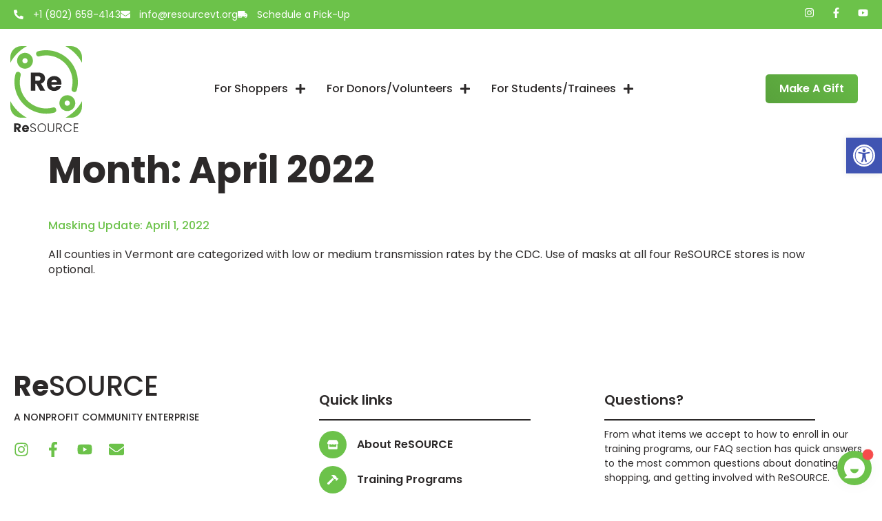

--- FILE ---
content_type: text/html; charset=UTF-8
request_url: https://resourcevt.org/2022/04/
body_size: 32171
content:
<!doctype html>
<html lang="en-US">
<head>
	<meta charset="UTF-8">
	<meta name="viewport" content="width=device-width, initial-scale=1">
	<link rel="profile" href="https://gmpg.org/xfn/11">
	<meta name='robots' content='noindex, follow' />
<!-- Google tag (gtag.js) consent mode dataLayer added by Site Kit -->
<script id="google_gtagjs-js-consent-mode-data-layer">
window.dataLayer = window.dataLayer || [];function gtag(){dataLayer.push(arguments);}
gtag('consent', 'default', {"ad_personalization":"denied","ad_storage":"denied","ad_user_data":"denied","analytics_storage":"denied","functionality_storage":"denied","security_storage":"denied","personalization_storage":"denied","region":["AT","BE","BG","CH","CY","CZ","DE","DK","EE","ES","FI","FR","GB","GR","HR","HU","IE","IS","IT","LI","LT","LU","LV","MT","NL","NO","PL","PT","RO","SE","SI","SK"],"wait_for_update":500});
window._googlesitekitConsentCategoryMap = {"statistics":["analytics_storage"],"marketing":["ad_storage","ad_user_data","ad_personalization"],"functional":["functionality_storage","security_storage"],"preferences":["personalization_storage"]};
window._googlesitekitConsents = {"ad_personalization":"denied","ad_storage":"denied","ad_user_data":"denied","analytics_storage":"denied","functionality_storage":"denied","security_storage":"denied","personalization_storage":"denied","region":["AT","BE","BG","CH","CY","CZ","DE","DK","EE","ES","FI","FR","GB","GR","HR","HU","IE","IS","IT","LI","LT","LU","LV","MT","NL","NO","PL","PT","RO","SE","SI","SK"],"wait_for_update":500};
</script>
<!-- End Google tag (gtag.js) consent mode dataLayer added by Site Kit -->

	<!-- This site is optimized with the Yoast SEO plugin v26.8 - https://yoast.com/product/yoast-seo-wordpress/ -->
	<title>April 2022 - ReSOURCE</title>
	<meta property="og:locale" content="en_US" />
	<meta property="og:type" content="website" />
	<meta property="og:title" content="April 2022 - ReSOURCE" />
	<meta property="og:url" content="https://resourcevt.org/2022/04/" />
	<meta property="og:site_name" content="ReSOURCE" />
	<meta property="og:image" content="https://resourcevt.org/wp-content/uploads/2024/02/ReSOURCE-1024x594.png" />
	<meta property="og:image:width" content="1024" />
	<meta property="og:image:height" content="594" />
	<meta property="og:image:type" content="image/png" />
	<meta name="twitter:card" content="summary_large_image" />
	<meta name="twitter:site" content="@resource_vt" />
	<script type="application/ld+json" class="yoast-schema-graph">{"@context":"https://schema.org","@graph":[{"@type":"CollectionPage","@id":"https://resourcevt.org/2022/04/","url":"https://resourcevt.org/2022/04/","name":"April 2022 - ReSOURCE","isPartOf":{"@id":"https://fylkjekc.elementor.cloud/#website"},"breadcrumb":{"@id":"https://resourcevt.org/2022/04/#breadcrumb"},"inLanguage":"en-US"},{"@type":"BreadcrumbList","@id":"https://resourcevt.org/2022/04/#breadcrumb","itemListElement":[{"@type":"ListItem","position":1,"name":"Home","item":"https://resourcevt.org/"},{"@type":"ListItem","position":2,"name":"Archives for April 2022"}]},{"@type":"WebSite","@id":"https://fylkjekc.elementor.cloud/#website","url":"https://fylkjekc.elementor.cloud/","name":"ReSOURCE","description":"A Nonprofit Community Enterprise","publisher":{"@id":"https://fylkjekc.elementor.cloud/#organization"},"potentialAction":[{"@type":"SearchAction","target":{"@type":"EntryPoint","urlTemplate":"https://fylkjekc.elementor.cloud/?s={search_term_string}"},"query-input":{"@type":"PropertyValueSpecification","valueRequired":true,"valueName":"search_term_string"}}],"inLanguage":"en-US"},{"@type":"Organization","@id":"https://fylkjekc.elementor.cloud/#organization","name":"ReSOURCE","url":"https://fylkjekc.elementor.cloud/","logo":{"@type":"ImageObject","inLanguage":"en-US","@id":"https://fylkjekc.elementor.cloud/#/schema/logo/image/","url":"https://resourcevt.org/wp-content/uploads/2023/09/Mainlogo.svg","contentUrl":"https://resourcevt.org/wp-content/uploads/2023/09/Mainlogo.svg","width":360,"height":432,"caption":"ReSOURCE"},"image":{"@id":"https://fylkjekc.elementor.cloud/#/schema/logo/image/"},"sameAs":["https://www.facebook.com/resourcevt/","https://x.com/resource_vt","https://www.youtube.com/channel/UCXRQCxGA4hMDEq00XbSFRgw","https://www.instagram.com/resourcevt/"]}]}</script>
	<!-- / Yoast SEO plugin. -->


<link rel='dns-prefetch' href='//www.googletagmanager.com' />
<link rel="alternate" type="application/rss+xml" title="ReSOURCE &raquo; Feed" href="https://resourcevt.org/feed/" />
<style id='wp-img-auto-sizes-contain-inline-css'>
img:is([sizes=auto i],[sizes^="auto," i]){contain-intrinsic-size:3000px 1500px}
/*# sourceURL=wp-img-auto-sizes-contain-inline-css */
</style>
<style id='wp-emoji-styles-inline-css'>

	img.wp-smiley, img.emoji {
		display: inline !important;
		border: none !important;
		box-shadow: none !important;
		height: 1em !important;
		width: 1em !important;
		margin: 0 0.07em !important;
		vertical-align: -0.1em !important;
		background: none !important;
		padding: 0 !important;
	}
/*# sourceURL=wp-emoji-styles-inline-css */
</style>
<link rel='stylesheet' id='wp-block-library-css' href='https://resourcevt.org/wp-includes/css/dist/block-library/style.min.css?ver=6.9' media='all' />
<style id='global-styles-inline-css'>
:root{--wp--preset--aspect-ratio--square: 1;--wp--preset--aspect-ratio--4-3: 4/3;--wp--preset--aspect-ratio--3-4: 3/4;--wp--preset--aspect-ratio--3-2: 3/2;--wp--preset--aspect-ratio--2-3: 2/3;--wp--preset--aspect-ratio--16-9: 16/9;--wp--preset--aspect-ratio--9-16: 9/16;--wp--preset--color--black: #000000;--wp--preset--color--cyan-bluish-gray: #abb8c3;--wp--preset--color--white: #ffffff;--wp--preset--color--pale-pink: #f78da7;--wp--preset--color--vivid-red: #cf2e2e;--wp--preset--color--luminous-vivid-orange: #ff6900;--wp--preset--color--luminous-vivid-amber: #fcb900;--wp--preset--color--light-green-cyan: #7bdcb5;--wp--preset--color--vivid-green-cyan: #00d084;--wp--preset--color--pale-cyan-blue: #8ed1fc;--wp--preset--color--vivid-cyan-blue: #0693e3;--wp--preset--color--vivid-purple: #9b51e0;--wp--preset--gradient--vivid-cyan-blue-to-vivid-purple: linear-gradient(135deg,rgb(6,147,227) 0%,rgb(155,81,224) 100%);--wp--preset--gradient--light-green-cyan-to-vivid-green-cyan: linear-gradient(135deg,rgb(122,220,180) 0%,rgb(0,208,130) 100%);--wp--preset--gradient--luminous-vivid-amber-to-luminous-vivid-orange: linear-gradient(135deg,rgb(252,185,0) 0%,rgb(255,105,0) 100%);--wp--preset--gradient--luminous-vivid-orange-to-vivid-red: linear-gradient(135deg,rgb(255,105,0) 0%,rgb(207,46,46) 100%);--wp--preset--gradient--very-light-gray-to-cyan-bluish-gray: linear-gradient(135deg,rgb(238,238,238) 0%,rgb(169,184,195) 100%);--wp--preset--gradient--cool-to-warm-spectrum: linear-gradient(135deg,rgb(74,234,220) 0%,rgb(151,120,209) 20%,rgb(207,42,186) 40%,rgb(238,44,130) 60%,rgb(251,105,98) 80%,rgb(254,248,76) 100%);--wp--preset--gradient--blush-light-purple: linear-gradient(135deg,rgb(255,206,236) 0%,rgb(152,150,240) 100%);--wp--preset--gradient--blush-bordeaux: linear-gradient(135deg,rgb(254,205,165) 0%,rgb(254,45,45) 50%,rgb(107,0,62) 100%);--wp--preset--gradient--luminous-dusk: linear-gradient(135deg,rgb(255,203,112) 0%,rgb(199,81,192) 50%,rgb(65,88,208) 100%);--wp--preset--gradient--pale-ocean: linear-gradient(135deg,rgb(255,245,203) 0%,rgb(182,227,212) 50%,rgb(51,167,181) 100%);--wp--preset--gradient--electric-grass: linear-gradient(135deg,rgb(202,248,128) 0%,rgb(113,206,126) 100%);--wp--preset--gradient--midnight: linear-gradient(135deg,rgb(2,3,129) 0%,rgb(40,116,252) 100%);--wp--preset--font-size--small: 13px;--wp--preset--font-size--medium: 20px;--wp--preset--font-size--large: 36px;--wp--preset--font-size--x-large: 42px;--wp--preset--spacing--20: 0.44rem;--wp--preset--spacing--30: 0.67rem;--wp--preset--spacing--40: 1rem;--wp--preset--spacing--50: 1.5rem;--wp--preset--spacing--60: 2.25rem;--wp--preset--spacing--70: 3.38rem;--wp--preset--spacing--80: 5.06rem;--wp--preset--shadow--natural: 6px 6px 9px rgba(0, 0, 0, 0.2);--wp--preset--shadow--deep: 12px 12px 50px rgba(0, 0, 0, 0.4);--wp--preset--shadow--sharp: 6px 6px 0px rgba(0, 0, 0, 0.2);--wp--preset--shadow--outlined: 6px 6px 0px -3px rgb(255, 255, 255), 6px 6px rgb(0, 0, 0);--wp--preset--shadow--crisp: 6px 6px 0px rgb(0, 0, 0);}:root { --wp--style--global--content-size: 800px;--wp--style--global--wide-size: 1200px; }:where(body) { margin: 0; }.wp-site-blocks > .alignleft { float: left; margin-right: 2em; }.wp-site-blocks > .alignright { float: right; margin-left: 2em; }.wp-site-blocks > .aligncenter { justify-content: center; margin-left: auto; margin-right: auto; }:where(.wp-site-blocks) > * { margin-block-start: 24px; margin-block-end: 0; }:where(.wp-site-blocks) > :first-child { margin-block-start: 0; }:where(.wp-site-blocks) > :last-child { margin-block-end: 0; }:root { --wp--style--block-gap: 24px; }:root :where(.is-layout-flow) > :first-child{margin-block-start: 0;}:root :where(.is-layout-flow) > :last-child{margin-block-end: 0;}:root :where(.is-layout-flow) > *{margin-block-start: 24px;margin-block-end: 0;}:root :where(.is-layout-constrained) > :first-child{margin-block-start: 0;}:root :where(.is-layout-constrained) > :last-child{margin-block-end: 0;}:root :where(.is-layout-constrained) > *{margin-block-start: 24px;margin-block-end: 0;}:root :where(.is-layout-flex){gap: 24px;}:root :where(.is-layout-grid){gap: 24px;}.is-layout-flow > .alignleft{float: left;margin-inline-start: 0;margin-inline-end: 2em;}.is-layout-flow > .alignright{float: right;margin-inline-start: 2em;margin-inline-end: 0;}.is-layout-flow > .aligncenter{margin-left: auto !important;margin-right: auto !important;}.is-layout-constrained > .alignleft{float: left;margin-inline-start: 0;margin-inline-end: 2em;}.is-layout-constrained > .alignright{float: right;margin-inline-start: 2em;margin-inline-end: 0;}.is-layout-constrained > .aligncenter{margin-left: auto !important;margin-right: auto !important;}.is-layout-constrained > :where(:not(.alignleft):not(.alignright):not(.alignfull)){max-width: var(--wp--style--global--content-size);margin-left: auto !important;margin-right: auto !important;}.is-layout-constrained > .alignwide{max-width: var(--wp--style--global--wide-size);}body .is-layout-flex{display: flex;}.is-layout-flex{flex-wrap: wrap;align-items: center;}.is-layout-flex > :is(*, div){margin: 0;}body .is-layout-grid{display: grid;}.is-layout-grid > :is(*, div){margin: 0;}body{padding-top: 0px;padding-right: 0px;padding-bottom: 0px;padding-left: 0px;}a:where(:not(.wp-element-button)){text-decoration: underline;}:root :where(.wp-element-button, .wp-block-button__link){background-color: #32373c;border-width: 0;color: #fff;font-family: inherit;font-size: inherit;font-style: inherit;font-weight: inherit;letter-spacing: inherit;line-height: inherit;padding-top: calc(0.667em + 2px);padding-right: calc(1.333em + 2px);padding-bottom: calc(0.667em + 2px);padding-left: calc(1.333em + 2px);text-decoration: none;text-transform: inherit;}.has-black-color{color: var(--wp--preset--color--black) !important;}.has-cyan-bluish-gray-color{color: var(--wp--preset--color--cyan-bluish-gray) !important;}.has-white-color{color: var(--wp--preset--color--white) !important;}.has-pale-pink-color{color: var(--wp--preset--color--pale-pink) !important;}.has-vivid-red-color{color: var(--wp--preset--color--vivid-red) !important;}.has-luminous-vivid-orange-color{color: var(--wp--preset--color--luminous-vivid-orange) !important;}.has-luminous-vivid-amber-color{color: var(--wp--preset--color--luminous-vivid-amber) !important;}.has-light-green-cyan-color{color: var(--wp--preset--color--light-green-cyan) !important;}.has-vivid-green-cyan-color{color: var(--wp--preset--color--vivid-green-cyan) !important;}.has-pale-cyan-blue-color{color: var(--wp--preset--color--pale-cyan-blue) !important;}.has-vivid-cyan-blue-color{color: var(--wp--preset--color--vivid-cyan-blue) !important;}.has-vivid-purple-color{color: var(--wp--preset--color--vivid-purple) !important;}.has-black-background-color{background-color: var(--wp--preset--color--black) !important;}.has-cyan-bluish-gray-background-color{background-color: var(--wp--preset--color--cyan-bluish-gray) !important;}.has-white-background-color{background-color: var(--wp--preset--color--white) !important;}.has-pale-pink-background-color{background-color: var(--wp--preset--color--pale-pink) !important;}.has-vivid-red-background-color{background-color: var(--wp--preset--color--vivid-red) !important;}.has-luminous-vivid-orange-background-color{background-color: var(--wp--preset--color--luminous-vivid-orange) !important;}.has-luminous-vivid-amber-background-color{background-color: var(--wp--preset--color--luminous-vivid-amber) !important;}.has-light-green-cyan-background-color{background-color: var(--wp--preset--color--light-green-cyan) !important;}.has-vivid-green-cyan-background-color{background-color: var(--wp--preset--color--vivid-green-cyan) !important;}.has-pale-cyan-blue-background-color{background-color: var(--wp--preset--color--pale-cyan-blue) !important;}.has-vivid-cyan-blue-background-color{background-color: var(--wp--preset--color--vivid-cyan-blue) !important;}.has-vivid-purple-background-color{background-color: var(--wp--preset--color--vivid-purple) !important;}.has-black-border-color{border-color: var(--wp--preset--color--black) !important;}.has-cyan-bluish-gray-border-color{border-color: var(--wp--preset--color--cyan-bluish-gray) !important;}.has-white-border-color{border-color: var(--wp--preset--color--white) !important;}.has-pale-pink-border-color{border-color: var(--wp--preset--color--pale-pink) !important;}.has-vivid-red-border-color{border-color: var(--wp--preset--color--vivid-red) !important;}.has-luminous-vivid-orange-border-color{border-color: var(--wp--preset--color--luminous-vivid-orange) !important;}.has-luminous-vivid-amber-border-color{border-color: var(--wp--preset--color--luminous-vivid-amber) !important;}.has-light-green-cyan-border-color{border-color: var(--wp--preset--color--light-green-cyan) !important;}.has-vivid-green-cyan-border-color{border-color: var(--wp--preset--color--vivid-green-cyan) !important;}.has-pale-cyan-blue-border-color{border-color: var(--wp--preset--color--pale-cyan-blue) !important;}.has-vivid-cyan-blue-border-color{border-color: var(--wp--preset--color--vivid-cyan-blue) !important;}.has-vivid-purple-border-color{border-color: var(--wp--preset--color--vivid-purple) !important;}.has-vivid-cyan-blue-to-vivid-purple-gradient-background{background: var(--wp--preset--gradient--vivid-cyan-blue-to-vivid-purple) !important;}.has-light-green-cyan-to-vivid-green-cyan-gradient-background{background: var(--wp--preset--gradient--light-green-cyan-to-vivid-green-cyan) !important;}.has-luminous-vivid-amber-to-luminous-vivid-orange-gradient-background{background: var(--wp--preset--gradient--luminous-vivid-amber-to-luminous-vivid-orange) !important;}.has-luminous-vivid-orange-to-vivid-red-gradient-background{background: var(--wp--preset--gradient--luminous-vivid-orange-to-vivid-red) !important;}.has-very-light-gray-to-cyan-bluish-gray-gradient-background{background: var(--wp--preset--gradient--very-light-gray-to-cyan-bluish-gray) !important;}.has-cool-to-warm-spectrum-gradient-background{background: var(--wp--preset--gradient--cool-to-warm-spectrum) !important;}.has-blush-light-purple-gradient-background{background: var(--wp--preset--gradient--blush-light-purple) !important;}.has-blush-bordeaux-gradient-background{background: var(--wp--preset--gradient--blush-bordeaux) !important;}.has-luminous-dusk-gradient-background{background: var(--wp--preset--gradient--luminous-dusk) !important;}.has-pale-ocean-gradient-background{background: var(--wp--preset--gradient--pale-ocean) !important;}.has-electric-grass-gradient-background{background: var(--wp--preset--gradient--electric-grass) !important;}.has-midnight-gradient-background{background: var(--wp--preset--gradient--midnight) !important;}.has-small-font-size{font-size: var(--wp--preset--font-size--small) !important;}.has-medium-font-size{font-size: var(--wp--preset--font-size--medium) !important;}.has-large-font-size{font-size: var(--wp--preset--font-size--large) !important;}.has-x-large-font-size{font-size: var(--wp--preset--font-size--x-large) !important;}
:root :where(.wp-block-pullquote){font-size: 1.5em;line-height: 1.6;}
/*# sourceURL=global-styles-inline-css */
</style>
<link rel='stylesheet' id='dvfaq-styles-css' href='https://resourcevt.org/wp-content/plugins/dvfaq/css/style.css?ver=1.0' media='all' />
<link rel='stylesheet' id='dvfaq-skins-css' href='https://resourcevt.org/wp-content/plugins/dvfaq/css/skins.css?ver=1.0' media='all' />
<style id='dvfaq-skins-inline-css'>
.dvfaq-custom .dvfaq-accordion-header.dvfaq-active-header,.dvfaq-custom h1.dvfaq-cat-title,.dvfaq-custom h2.dvfaq-cat-title,.dvfaq-custom h3.dvfaq-cat-title,.dvfaq-custom h4.dvfaq-cat-title,.dvfaq-custom h5.dvfaq-cat-title,.dvfaq-custom h6.dvfaq-cat-title,.dvfaq-custom .dvfaq-accordion-header,.dvfaq-custom h1.dvfaq-menu-title,.dvfaq-custom h2.dvfaq-menu-title,.dvfaq-custom h3.dvfaq-menu-title,.dvfaq-custom h4.dvfaq-menu-title,.dvfaq-custom h5.dvfaq-menu-title,.dvfaq-custom h6.dvfaq-menu-title,.dvfaq-custom .dvfaq-faq-menu li a,.dvfaq-custom .dvfaq-faq-menu li a,.dvfaq-custom .dvfaq-readmore a,.dvfaq-custom .dvfaq-switcher li,.dvfaq-custom .dvfaq-pagination-button {color:#6cc24a;}.dvfaq-custom .dvfaq-accordion-container,.dvfaq-custom .dvfaq-accordion-container p,.dvfaq-custom .dvfaq-social-share-btns li,.dvfaq-custom .dvfaq-social-share-btns a,.dvfaq-custom .dvfaq-like-title,.dvfaq-custom .dvfaq-accordion-header,.dvfaq-custom .dvfaq-live-search-container .dvfaq-live-search-icon:before {color: #2c2929;}.dvfaq-custom .dvfaq-live-search-container input[type="text"],.dvfaq-custom .dvfaq-live-search-container input[type="text"]:focus {color:#2c2929 !important;}.dvfaq-custom .dvfaq-accordion-header:hover,.dvfaq-custom .dvfaq-social-share-btns a:hover,.dvfaq-custom .dvfaq-faq-menu li a:hover,.dvfaq-custom .dvfaq-switcher li:hover,.dvfaq-custom .dvfaq-readmore a:hover,.dvfaq-custom .dvfaq-pagination-button:hover,.dvfaq-pagination-button.active {color:#6cc24a;}
/*# sourceURL=dvfaq-skins-inline-css */
</style>
<link rel='stylesheet' id='pojo-a11y-css' href='https://resourcevt.org/wp-content/plugins/pojo-accessibility/modules/legacy/assets/css/style.min.css?ver=1.0.0' media='all' />
<link rel='stylesheet' id='ea11y-skip-link-css' href='https://resourcevt.org/wp-content/plugins/pojo-accessibility/assets/build/skip-link.css?ver=4.0.1' media='all' />
<link rel='stylesheet' id='hello-elementor-css' href='https://resourcevt.org/wp-content/themes/hello-elementor/assets/css/reset.css?ver=3.4.5' media='all' />
<link rel='stylesheet' id='hello-elementor-theme-style-css' href='https://resourcevt.org/wp-content/themes/hello-elementor/assets/css/theme.css?ver=3.4.5' media='all' />
<link rel='stylesheet' id='hello-elementor-header-footer-css' href='https://resourcevt.org/wp-content/themes/hello-elementor/assets/css/header-footer.css?ver=3.4.5' media='all' />
<link rel='stylesheet' id='elementor-frontend-css' href='https://resourcevt.org/wp-content/plugins/elementor/assets/css/frontend.min.css?ver=3.34.1' media='all' />
<link rel='stylesheet' id='elementor-post-10685-css' href='https://resourcevt.org/wp-content/uploads/elementor/css/post-10685.css?ver=1769104577' media='all' />
<link rel='stylesheet' id='widget-icon-list-css' href='https://resourcevt.org/wp-content/plugins/elementor/assets/css/widget-icon-list.min.css?ver=3.34.1' media='all' />
<link rel='stylesheet' id='e-animation-push-css' href='https://resourcevt.org/wp-content/plugins/elementor/assets/lib/animations/styles/e-animation-push.min.css?ver=3.34.1' media='all' />
<link rel='stylesheet' id='widget-social-icons-css' href='https://resourcevt.org/wp-content/plugins/elementor/assets/css/widget-social-icons.min.css?ver=3.34.1' media='all' />
<link rel='stylesheet' id='e-apple-webkit-css' href='https://resourcevt.org/wp-content/plugins/elementor/assets/css/conditionals/apple-webkit.min.css?ver=3.34.1' media='all' />
<link rel='stylesheet' id='e-motion-fx-css' href='https://resourcevt.org/wp-content/plugins/elementor-pro/assets/css/modules/motion-fx.min.css?ver=3.34.0' media='all' />
<link rel='stylesheet' id='e-animation-shrink-css' href='https://resourcevt.org/wp-content/plugins/elementor/assets/lib/animations/styles/e-animation-shrink.min.css?ver=3.34.1' media='all' />
<link rel='stylesheet' id='e-animation-fadeIn-css' href='https://resourcevt.org/wp-content/plugins/elementor/assets/lib/animations/styles/fadeIn.min.css?ver=3.34.1' media='all' />
<link rel='stylesheet' id='widget-image-css' href='https://resourcevt.org/wp-content/plugins/elementor/assets/css/widget-image.min.css?ver=3.34.1' media='all' />
<link rel='stylesheet' id='widget-nav-menu-css' href='https://resourcevt.org/wp-content/plugins/elementor-pro/assets/css/widget-nav-menu.min.css?ver=3.34.0' media='all' />
<link rel='stylesheet' id='e-animation-grow-css' href='https://resourcevt.org/wp-content/plugins/elementor/assets/lib/animations/styles/e-animation-grow.min.css?ver=3.34.1' media='all' />
<link rel='stylesheet' id='widget-heading-css' href='https://resourcevt.org/wp-content/plugins/elementor/assets/css/widget-heading.min.css?ver=3.34.1' media='all' />
<link rel='stylesheet' id='widget-spacer-css' href='https://resourcevt.org/wp-content/plugins/elementor/assets/css/widget-spacer.min.css?ver=3.34.1' media='all' />
<link rel='stylesheet' id='widget-icon-box-css' href='https://resourcevt.org/wp-content/plugins/elementor/assets/css/widget-icon-box.min.css?ver=3.34.1' media='all' />
<link rel='stylesheet' id='widget-nested-accordion-css' href='https://resourcevt.org/wp-content/plugins/elementor/assets/css/widget-nested-accordion.min.css?ver=3.34.1' media='all' />
<link rel='stylesheet' id='widget-divider-css' href='https://resourcevt.org/wp-content/plugins/elementor/assets/css/widget-divider.min.css?ver=3.34.1' media='all' />
<link rel='stylesheet' id='e-animation-fadeInRight-css' href='https://resourcevt.org/wp-content/plugins/elementor/assets/lib/animations/styles/fadeInRight.min.css?ver=3.34.1' media='all' />
<link rel='stylesheet' id='e-popup-css' href='https://resourcevt.org/wp-content/plugins/elementor-pro/assets/css/conditionals/popup.min.css?ver=3.34.0' media='all' />
<link rel='stylesheet' id='widget-nested-tabs-css' href='https://resourcevt.org/wp-content/plugins/elementor/assets/css/widget-nested-tabs.min.css?ver=3.34.1' media='all' />
<link rel='stylesheet' id='font-awesome-5-all-css' href='https://resourcevt.org/wp-content/plugins/elementor/assets/lib/font-awesome/css/all.min.css?ver=3.34.1' media='all' />
<link rel='stylesheet' id='font-awesome-4-shim-css' href='https://resourcevt.org/wp-content/plugins/elementor/assets/lib/font-awesome/css/v4-shims.min.css?ver=3.34.1' media='all' />
<link rel='stylesheet' id='wpdt-elementor-widget-font-css' href='https://resourcevt.org/wp-content/plugins/wpdatatables/integrations/page_builders/elementor/css/style.css?ver=6.4.0.4' media='all' />
<link rel='stylesheet' id='elementor-post-10838-css' href='https://resourcevt.org/wp-content/uploads/elementor/css/post-10838.css?ver=1769104578' media='all' />
<link rel='stylesheet' id='elementor-post-10656-css' href='https://resourcevt.org/wp-content/uploads/elementor/css/post-10656.css?ver=1769104578' media='all' />
<link rel='stylesheet' id='elementor-post-11499-css' href='https://resourcevt.org/wp-content/uploads/elementor/css/post-11499.css?ver=1769104578' media='all' />
<link rel='stylesheet' id='elementor-post-11355-css' href='https://resourcevt.org/wp-content/uploads/elementor/css/post-11355.css?ver=1769104578' media='all' />
<link rel='stylesheet' id='elementor-post-11201-css' href='https://resourcevt.org/wp-content/uploads/elementor/css/post-11201.css?ver=1769104578' media='all' />
<link rel='stylesheet' id='elementor-post-10758-css' href='https://resourcevt.org/wp-content/uploads/elementor/css/post-10758.css?ver=1769104578' media='all' />
<link rel='stylesheet' id='elementor-gf-local-poppins-css' href='https://resourcevt.org/wp-content/uploads/elementor/google-fonts/css/poppins.css?ver=1742484480' media='all' />
<script src="https://resourcevt.org/wp-includes/js/jquery/jquery.min.js?ver=3.7.1" id="jquery-core-js"></script>
<script src="https://resourcevt.org/wp-includes/js/jquery/jquery-migrate.min.js?ver=3.4.1" id="jquery-migrate-js"></script>
<script src="https://resourcevt.org/wp-content/plugins/elementor-pro/assets/js/page-transitions.min.js?ver=3.34.0" id="page-transitions-js"></script>
<script src="https://resourcevt.org/wp-content/plugins/elementor/assets/lib/font-awesome/js/v4-shims.min.js?ver=3.34.1" id="font-awesome-4-shim-js"></script>

<!-- Google tag (gtag.js) snippet added by Site Kit -->
<!-- Google Analytics snippet added by Site Kit -->
<script src="https://www.googletagmanager.com/gtag/js?id=GT-5797BRV" id="google_gtagjs-js" async></script>
<script id="google_gtagjs-js-after">
window.dataLayer = window.dataLayer || [];function gtag(){dataLayer.push(arguments);}
gtag("set","linker",{"domains":["resourcevt.org"]});
gtag("js", new Date());
gtag("set", "developer_id.dZTNiMT", true);
gtag("config", "GT-5797BRV");
//# sourceURL=google_gtagjs-js-after
</script>
<link rel="EditURI" type="application/rsd+xml" title="RSD" href="https://resourcevt.org/xmlrpc.php?rsd" />
<meta name="generator" content="Site Kit by Google 1.170.0" /><!-- HFCM by 99 Robots - Snippet # 3: Theme Color -->
<meta name="theme-color" content="#fff">
<!-- /end HFCM by 99 Robots -->
<!-- HFCM by 99 Robots - Snippet # 11: Enzuzo Cookie Consent Banner -->
<script src="https://app.enzuzo.com/apps/enzuzo/static/js/__enzuzo-cookiebar.js?uuid=5f09de6c-0182-11ef-ab5a-d7ec714259dd"></script>
<!-- /end HFCM by 99 Robots -->
<!-- HFCM by 99 Robots - Snippet # 12: Reddit Pixel -->
<!-- Reddit Pixel -->
<script>
!function(w,d){if(!w.rdt){var p=w.rdt=function(){p.sendEvent?p.sendEvent.apply(p,arguments):p.callQueue.push(arguments)};p.callQueue=[];var t=d.createElement("script");t.src="https://www.redditstatic.com/ads/pixel.js",t.async=!0;var s=d.getElementsByTagName("script")[0];s.parentNode.insertBefore(t,s)}}(window,document);rdt('init','t2_3yuj8urtm');rdt('track', 'PageVisit');
</script>
<!-- DO NOT MODIFY UNLESS TO REPLACE A USER IDENTIFIER -->
<!-- End Reddit Pixel -->

<!-- /end HFCM by 99 Robots -->
<meta name="generator" content="webp-uploads 2.6.1">
<style type="text/css">
#pojo-a11y-toolbar .pojo-a11y-toolbar-toggle a{ background-color: #4054b2;	color: #ffffff;}
#pojo-a11y-toolbar .pojo-a11y-toolbar-overlay, #pojo-a11y-toolbar .pojo-a11y-toolbar-overlay ul.pojo-a11y-toolbar-items.pojo-a11y-links{ border-color: #4054b2;}
body.pojo-a11y-focusable a:focus{ outline-style: solid !important;	outline-width: 1px !important;	outline-color: #FF0000 !important;}
#pojo-a11y-toolbar{ top: 200px !important;}
#pojo-a11y-toolbar .pojo-a11y-toolbar-overlay{ background-color: #ffffff;}
#pojo-a11y-toolbar .pojo-a11y-toolbar-overlay ul.pojo-a11y-toolbar-items li.pojo-a11y-toolbar-item a, #pojo-a11y-toolbar .pojo-a11y-toolbar-overlay p.pojo-a11y-toolbar-title{ color: #333333;}
#pojo-a11y-toolbar .pojo-a11y-toolbar-overlay ul.pojo-a11y-toolbar-items li.pojo-a11y-toolbar-item a.active{ background-color: #4054b2;	color: #ffffff;}
@media (max-width: 767px) { #pojo-a11y-toolbar { top: 150px !important; } }</style><meta name="generator" content="speculation-rules 1.6.0">
<meta name="generator" content="Elementor 3.34.1; features: e_font_icon_svg, additional_custom_breakpoints; settings: css_print_method-external, google_font-enabled, font_display-swap">
<meta name="google-site-verification" content="gfLofAWsV3kFUADo-nRM_Y9DUtqIyTdbEN7aeL8775Q" />

<!-- Meta Pixel Code -->
<script type='text/javascript'>
!function(f,b,e,v,n,t,s){if(f.fbq)return;n=f.fbq=function(){n.callMethod?
n.callMethod.apply(n,arguments):n.queue.push(arguments)};if(!f._fbq)f._fbq=n;
n.push=n;n.loaded=!0;n.version='2.0';n.queue=[];t=b.createElement(e);t.async=!0;
t.src=v;s=b.getElementsByTagName(e)[0];s.parentNode.insertBefore(t,s)}(window,
document,'script','https://connect.facebook.net/en_US/fbevents.js');
</script>
<!-- End Meta Pixel Code -->
<script type='text/javascript'>var url = window.location.origin + '?ob=open-bridge';
            fbq('set', 'openbridge', '1063564914677066', url);
fbq('init', '1063564914677066', {}, {
    "agent": "wordpress-6.9-4.1.5"
})</script><script type='text/javascript'>
    fbq('track', 'PageView', []);
  </script>			<style>
				.e-con.e-parent:nth-of-type(n+4):not(.e-lazyloaded):not(.e-no-lazyload),
				.e-con.e-parent:nth-of-type(n+4):not(.e-lazyloaded):not(.e-no-lazyload) * {
					background-image: none !important;
				}
				@media screen and (max-height: 1024px) {
					.e-con.e-parent:nth-of-type(n+3):not(.e-lazyloaded):not(.e-no-lazyload),
					.e-con.e-parent:nth-of-type(n+3):not(.e-lazyloaded):not(.e-no-lazyload) * {
						background-image: none !important;
					}
				}
				@media screen and (max-height: 640px) {
					.e-con.e-parent:nth-of-type(n+2):not(.e-lazyloaded):not(.e-no-lazyload),
					.e-con.e-parent:nth-of-type(n+2):not(.e-lazyloaded):not(.e-no-lazyload) * {
						background-image: none !important;
					}
				}
			</style>
			<link rel="icon" href="https://resourcevt.org/wp-content/uploads/2026/01/cropped-ReSOURCE-32x32.png" sizes="32x32" />
<link rel="icon" href="https://resourcevt.org/wp-content/uploads/2026/01/cropped-ReSOURCE-192x192.png" sizes="192x192" />
<link rel="apple-touch-icon" href="https://resourcevt.org/wp-content/uploads/2026/01/cropped-ReSOURCE-180x180.png" />
<meta name="msapplication-TileImage" content="https://resourcevt.org/wp-content/uploads/2026/01/cropped-ReSOURCE-270x270.png" />
		<style id="wp-custom-css">
			

/** Start Block Kit CSS: 144-3-3a7d335f39a8579c20cdf02f8d462582 **/

.envato-block__preview{overflow: visible;}

/* Envato Kit 141 Custom Styles - Applied to the element under Advanced */

.elementor-headline-animation-type-drop-in .elementor-headline-dynamic-wrapper{
	text-align: center;
}
.envato-kit-141-top-0 h1,
.envato-kit-141-top-0 h2,
.envato-kit-141-top-0 h3,
.envato-kit-141-top-0 h4,
.envato-kit-141-top-0 h5,
.envato-kit-141-top-0 h6,
.envato-kit-141-top-0 p {
	margin-top: 0;
}

.envato-kit-141-newsletter-inline .elementor-field-textual.elementor-size-md {
	padding-left: 1.5rem;
	padding-right: 1.5rem;
}

.envato-kit-141-bottom-0 p {
	margin-bottom: 0;
}

.envato-kit-141-bottom-8 .elementor-price-list .elementor-price-list-item .elementor-price-list-header {
	margin-bottom: .5rem;
}

.envato-kit-141.elementor-widget-testimonial-carousel.elementor-pagination-type-bullets .swiper-container {
	padding-bottom: 52px;
}

.envato-kit-141-display-inline {
	display: inline-block;
}

.envato-kit-141 .elementor-slick-slider ul.slick-dots {
	bottom: -40px;
}

/** End Block Kit CSS: 144-3-3a7d335f39a8579c20cdf02f8d462582 **/



/** Start Block Kit CSS: 136-3-fc37602abad173a9d9d95d89bbe6bb80 **/

.envato-block__preview{overflow: visible !important;}

/** End Block Kit CSS: 136-3-fc37602abad173a9d9d95d89bbe6bb80 **/



/** Start Block Kit CSS: 69-3-4f8cfb8a1a68ec007f2be7a02bdeadd9 **/

.envato-kit-66-menu .e--pointer-framed .elementor-item:before{
	border-radius:1px;
}

.envato-kit-66-subscription-form .elementor-form-fields-wrapper{
	position:relative;
}

.envato-kit-66-subscription-form .elementor-form-fields-wrapper .elementor-field-type-submit{
	position:static;
}

.envato-kit-66-subscription-form .elementor-form-fields-wrapper .elementor-field-type-submit button{
	position: absolute;
    top: 50%;
    right: 6px;
    transform: translate(0, -50%);
		-moz-transform: translate(0, -50%);
		-webmit-transform: translate(0, -50%);
}

.envato-kit-66-testi-slider .elementor-testimonial__footer{
	margin-top: -60px !important;
	z-index: 99;
  position: relative;
}

.envato-kit-66-featured-slider .elementor-slides .slick-prev{
	width:50px;
	height:50px;
	background-color:#ffffff !important;
	transform:rotate(45deg);
	-moz-transform:rotate(45deg);
	-webkit-transform:rotate(45deg);
	left:-25px !important;
	-webkit-box-shadow: 0px 1px 2px 1px rgba(0,0,0,0.32);
	-moz-box-shadow: 0px 1px 2px 1px rgba(0,0,0,0.32);
	box-shadow: 0px 1px 2px 1px rgba(0,0,0,0.32);
}

.envato-kit-66-featured-slider .elementor-slides .slick-prev:before{
	display:block;
	margin-top:0px;
	margin-left:0px;
	transform:rotate(-45deg);
	-moz-transform:rotate(-45deg);
	-webkit-transform:rotate(-45deg);
}

.envato-kit-66-featured-slider .elementor-slides .slick-next{
	width:50px;
	height:50px;
	background-color:#ffffff !important;
	transform:rotate(45deg);
	-moz-transform:rotate(45deg);
	-webkit-transform:rotate(45deg);
	right:-25px !important;
	-webkit-box-shadow: 0px 1px 2px 1px rgba(0,0,0,0.32);
	-moz-box-shadow: 0px 1px 2px 1px rgba(0,0,0,0.32);
	box-shadow: 0px 1px 2px 1px rgba(0,0,0,0.32);
}

.envato-kit-66-featured-slider .elementor-slides .slick-next:before{
	display:block;
	margin-top:-5px;
	margin-right:-5px;
	transform:rotate(-45deg);
	-moz-transform:rotate(-45deg);
	-webkit-transform:rotate(-45deg);
}

.envato-kit-66-orangetext{
	color:#f4511e;
}

.envato-kit-66-countdown .elementor-countdown-label{
	display:inline-block !important;
	border:2px solid rgba(255,255,255,0.2);
	padding:9px 20px;
}

/** End Block Kit CSS: 69-3-4f8cfb8a1a68ec007f2be7a02bdeadd9 **/



/** Start Block Kit CSS: 71-3-d415519effd9e11f35d2438c58ea7ebf **/

.envato-block__preview{overflow: visible;}

/** End Block Kit CSS: 71-3-d415519effd9e11f35d2438c58ea7ebf **/



/** Start Block Kit CSS: 72-3-34d2cc762876498c8f6be5405a48e6e2 **/

.envato-block__preview{overflow: visible;}

/*Kit 69 Custom Styling for buttons */
.envato-kit-69-slide-btn .elementor-button,
.envato-kit-69-cta-btn .elementor-button,
.envato-kit-69-flip-btn .elementor-button{
	border-left: 0px !important;
	border-bottom: 0px !important;
	border-right: 0px !important;
	padding: 15px 0 0 !important;
}
.envato-kit-69-slide-btn .elementor-slide-button:hover,
.envato-kit-69-cta-btn .elementor-button:hover,
.envato-kit-69-flip-btn .elementor-button:hover{
	margin-bottom: 20px;
}
.envato-kit-69-menu .elementor-nav-menu--main a:hover{
	margin-top: -7px;
	padding-top: 4px;
	border-bottom: 1px solid #FFF;
}
/* Fix menu dropdown width */
.envato-kit-69-menu .elementor-nav-menu--dropdown{
	width: 100% !important;
}

/** End Block Kit CSS: 72-3-34d2cc762876498c8f6be5405a48e6e2 **/



/** Start Block Kit CSS: 142-3-a175df65179b9ef6a5ca9f1b2c0202b9 **/

.envato-block__preview{
	overflow: visible;
}

/* Border Radius */
.envato-kit-139-accordion .elementor-widget-container{
	border-radius: 10px !important;
}
.envato-kit-139-map iframe,
.envato-kit-139-slider .slick-slide,
.envato-kit-139-flipbox .elementor-flip-box div{
		border-radius: 10px !important;

}


/** End Block Kit CSS: 142-3-a175df65179b9ef6a5ca9f1b2c0202b9 **/

		</style>
		<meta name="traceparent" content="00-9c2dc2e12e8d97b70000001769239152-9c2dc2e12e8d97b7-01"></head>
<body class="archive date wp-custom-logo wp-embed-responsive wp-theme-hello-elementor snd-default esm-default hello-elementor-default elementor-default elementor-kit-10685">

		<script>
			const onSkipLinkClick = () => {
				const htmlElement = document.querySelector('html');

				htmlElement.style['scroll-behavior'] = 'smooth';

				setTimeout( () => htmlElement.style['scroll-behavior'] = null, 1000 );
			}
			document.addEventListener("DOMContentLoaded", () => {
				if (!document.querySelector('#content')) {
					document.querySelector('.ea11y-skip-to-content-link').remove();
				}
			});
		</script>
		<nav aria-label="Skip to content navigation">
			<a class="ea11y-skip-to-content-link"
				href="#content"
				tabindex="-1"
				onclick="onSkipLinkClick()"
			>
				Skip to content
				<svg width="24" height="24" viewBox="0 0 24 24" fill="none" role="presentation">
					<path d="M18 6V12C18 12.7956 17.6839 13.5587 17.1213 14.1213C16.5587 14.6839 15.7956 15 15 15H5M5 15L9 11M5 15L9 19"
								stroke="black"
								stroke-width="1.5"
								stroke-linecap="round"
								stroke-linejoin="round"
					/>
				</svg>
			</a>
			<div class="ea11y-skip-to-content-backdrop"></div>
		</nav>

				<e-page-transition class="e-page-transition--entering" exclude="^https\:\/\/resourcevt\.org\/wp\-admin\/">
					</e-page-transition>
		
<!-- Meta Pixel Code -->
<noscript>
<img height="1" width="1" style="display:none" alt="fbpx"
src="https://www.facebook.com/tr?id=1063564914677066&ev=PageView&noscript=1" />
</noscript>
<!-- End Meta Pixel Code -->


		<header data-elementor-type="header" data-elementor-id="10838" class="elementor elementor-10838 elementor-location-header" data-elementor-post-type="elementor_library">
					<section class="elementor-section elementor-top-section elementor-element elementor-element-1142505e elementor-section-content-middle elementor-hidden-mobile elementor-section-boxed elementor-section-height-default elementor-section-height-default" data-id="1142505e" data-element_type="section" data-settings="{&quot;background_background&quot;:&quot;classic&quot;,&quot;motion_fx_motion_fx_scrolling&quot;:&quot;yes&quot;,&quot;motion_fx_devices&quot;:[&quot;desktop&quot;,&quot;tablet&quot;,&quot;mobile&quot;]}">
						<div class="elementor-container elementor-column-gap-no">
					<div class="elementor-column elementor-col-100 elementor-top-column elementor-element elementor-element-3b79bdc3" data-id="3b79bdc3" data-element_type="column">
			<div class="elementor-widget-wrap elementor-element-populated">
						<div class="elementor-element elementor-element-1ffa9504 elementor-icon-list--layout-inline elementor-align-start elementor-widget__width-auto elementor-list-item-link-full_width elementor-widget elementor-widget-icon-list" data-id="1ffa9504" data-element_type="widget" data-widget_type="icon-list.default">
				<div class="elementor-widget-container">
							<ul class="elementor-icon-list-items elementor-inline-items">
							<li class="elementor-icon-list-item elementor-inline-item">
											<span class="elementor-icon-list-icon">
							<svg aria-hidden="true" class="e-font-icon-svg e-fas-phone-alt" viewBox="0 0 512 512" xmlns="http://www.w3.org/2000/svg"><path d="M497.39 361.8l-112-48a24 24 0 0 0-28 6.9l-49.6 60.6A370.66 370.66 0 0 1 130.6 204.11l60.6-49.6a23.94 23.94 0 0 0 6.9-28l-48-112A24.16 24.16 0 0 0 122.6.61l-104 24A24 24 0 0 0 0 48c0 256.5 207.9 464 464 464a24 24 0 0 0 23.4-18.6l24-104a24.29 24.29 0 0 0-14.01-27.6z"></path></svg>						</span>
										<span class="elementor-icon-list-text">+1 (802) 658-4143</span>
									</li>
								<li class="elementor-icon-list-item elementor-inline-item">
											<a href="/cdn-cgi/l/email-protection#b8d1d6ded7f8caddcbd7cdcadbddcecc96d7cadf" aria-label="">

												<span class="elementor-icon-list-icon">
							<svg aria-hidden="true" class="e-font-icon-svg e-fas-envelope" viewBox="0 0 512 512" xmlns="http://www.w3.org/2000/svg"><path d="M502.3 190.8c3.9-3.1 9.7-.2 9.7 4.7V400c0 26.5-21.5 48-48 48H48c-26.5 0-48-21.5-48-48V195.6c0-5 5.7-7.8 9.7-4.7 22.4 17.4 52.1 39.5 154.1 113.6 21.1 15.4 56.7 47.8 92.2 47.6 35.7.3 72-32.8 92.3-47.6 102-74.1 131.6-96.3 154-113.7zM256 320c23.2.4 56.6-29.2 73.4-41.4 132.7-96.3 142.8-104.7 173.4-128.7 5.8-4.5 9.2-11.5 9.2-18.9v-19c0-26.5-21.5-48-48-48H48C21.5 64 0 85.5 0 112v19c0 7.4 3.4 14.3 9.2 18.9 30.6 23.9 40.7 32.4 173.4 128.7 16.8 12.2 50.2 41.8 73.4 41.4z"></path></svg>						</span>
										<span class="elementor-icon-list-text"><span class="__cf_email__" data-cfemail="5a33343c351a283f29352f28393f2c2e7435283d">[email&#160;protected]</span></span>
											</a>
									</li>
								<li class="elementor-icon-list-item elementor-inline-item">
											<a href="#elementor-action%3Aaction%3Dpopup%3Aopen%26settings%3DeyJpZCI6IjExMjAxIiwidG9nZ2xlIjpmYWxzZX0%3D" aria-label="">

												<span class="elementor-icon-list-icon">
							<svg aria-hidden="true" class="e-font-icon-svg e-fas-truck-moving" viewBox="0 0 640 512" xmlns="http://www.w3.org/2000/svg"><path d="M621.3 237.3l-58.5-58.5c-12-12-28.3-18.7-45.3-18.7H480V64c0-17.7-14.3-32-32-32H32C14.3 32 0 46.3 0 64v336c0 44.2 35.8 80 80 80 26.3 0 49.4-12.9 64-32.4 14.6 19.6 37.7 32.4 64 32.4 44.2 0 80-35.8 80-80 0-5.5-.6-10.8-1.6-16h163.2c-1.1 5.2-1.6 10.5-1.6 16 0 44.2 35.8 80 80 80s80-35.8 80-80c0-5.5-.6-10.8-1.6-16H624c8.8 0 16-7.2 16-16v-85.5c0-17-6.7-33.2-18.7-45.2zM80 432c-17.6 0-32-14.4-32-32s14.4-32 32-32 32 14.4 32 32-14.4 32-32 32zm128 0c-17.6 0-32-14.4-32-32s14.4-32 32-32 32 14.4 32 32-14.4 32-32 32zm272-224h37.5c4.3 0 8.3 1.7 11.3 4.7l43.3 43.3H480v-48zm48 224c-17.6 0-32-14.4-32-32s14.4-32 32-32 32 14.4 32 32-14.4 32-32 32z"></path></svg>						</span>
										<span class="elementor-icon-list-text">Schedule a Pick-Up</span>
											</a>
									</li>
						</ul>
						</div>
				</div>
				<div class="elementor-element elementor-element-1073fdf9 elementor-widget__width-auto elementor-shape-rounded elementor-grid-0 e-grid-align-center elementor-widget elementor-widget-social-icons" data-id="1073fdf9" data-element_type="widget" data-widget_type="social-icons.default">
				<div class="elementor-widget-container">
							<div class="elementor-social-icons-wrapper elementor-grid" role="list">
							<span class="elementor-grid-item" role="listitem">
					<a class="elementor-icon elementor-social-icon elementor-social-icon-instagram elementor-animation-push elementor-repeater-item-8419476" href="https://www.instagram.com/resourcevt/" target="_blank">
						<span class="elementor-screen-only">Instagram</span>
						<svg aria-hidden="true" class="e-font-icon-svg e-fab-instagram" viewBox="0 0 448 512" xmlns="http://www.w3.org/2000/svg"><path d="M224.1 141c-63.6 0-114.9 51.3-114.9 114.9s51.3 114.9 114.9 114.9S339 319.5 339 255.9 287.7 141 224.1 141zm0 189.6c-41.1 0-74.7-33.5-74.7-74.7s33.5-74.7 74.7-74.7 74.7 33.5 74.7 74.7-33.6 74.7-74.7 74.7zm146.4-194.3c0 14.9-12 26.8-26.8 26.8-14.9 0-26.8-12-26.8-26.8s12-26.8 26.8-26.8 26.8 12 26.8 26.8zm76.1 27.2c-1.7-35.9-9.9-67.7-36.2-93.9-26.2-26.2-58-34.4-93.9-36.2-37-2.1-147.9-2.1-184.9 0-35.8 1.7-67.6 9.9-93.9 36.1s-34.4 58-36.2 93.9c-2.1 37-2.1 147.9 0 184.9 1.7 35.9 9.9 67.7 36.2 93.9s58 34.4 93.9 36.2c37 2.1 147.9 2.1 184.9 0 35.9-1.7 67.7-9.9 93.9-36.2 26.2-26.2 34.4-58 36.2-93.9 2.1-37 2.1-147.8 0-184.8zM398.8 388c-7.8 19.6-22.9 34.7-42.6 42.6-29.5 11.7-99.5 9-132.1 9s-102.7 2.6-132.1-9c-19.6-7.8-34.7-22.9-42.6-42.6-11.7-29.5-9-99.5-9-132.1s-2.6-102.7 9-132.1c7.8-19.6 22.9-34.7 42.6-42.6 29.5-11.7 99.5-9 132.1-9s102.7-2.6 132.1 9c19.6 7.8 34.7 22.9 42.6 42.6 11.7 29.5 9 99.5 9 132.1s2.7 102.7-9 132.1z"></path></svg>					</a>
				</span>
							<span class="elementor-grid-item" role="listitem">
					<a class="elementor-icon elementor-social-icon elementor-social-icon-facebook-f elementor-animation-push elementor-repeater-item-9e6e610" href="https://www.facebook.com/resourcevt/" target="_blank">
						<span class="elementor-screen-only">Facebook-f</span>
						<svg aria-hidden="true" class="e-font-icon-svg e-fab-facebook-f" viewBox="0 0 320 512" xmlns="http://www.w3.org/2000/svg"><path d="M279.14 288l14.22-92.66h-88.91v-60.13c0-25.35 12.42-50.06 52.24-50.06h40.42V6.26S260.43 0 225.36 0c-73.22 0-121.08 44.38-121.08 124.72v70.62H22.89V288h81.39v224h100.17V288z"></path></svg>					</a>
				</span>
							<span class="elementor-grid-item" role="listitem">
					<a class="elementor-icon elementor-social-icon elementor-social-icon-youtube elementor-animation-push elementor-repeater-item-024ab4e" href="https://www.youtube.com/channel/UCXRQCxGA4hMDEq00XbSFRgw" target="_blank">
						<span class="elementor-screen-only">Youtube</span>
						<svg aria-hidden="true" class="e-font-icon-svg e-fab-youtube" viewBox="0 0 576 512" xmlns="http://www.w3.org/2000/svg"><path d="M549.655 124.083c-6.281-23.65-24.787-42.276-48.284-48.597C458.781 64 288 64 288 64S117.22 64 74.629 75.486c-23.497 6.322-42.003 24.947-48.284 48.597-11.412 42.867-11.412 132.305-11.412 132.305s0 89.438 11.412 132.305c6.281 23.65 24.787 41.5 48.284 47.821C117.22 448 288 448 288 448s170.78 0 213.371-11.486c23.497-6.321 42.003-24.171 48.284-47.821 11.412-42.867 11.412-132.305 11.412-132.305s0-89.438-11.412-132.305zm-317.51 213.508V175.185l142.739 81.205-142.739 81.201z"></path></svg>					</a>
				</span>
					</div>
						</div>
				</div>
					</div>
		</div>
					</div>
		</section>
				<section class="elementor-section elementor-top-section elementor-element elementor-element-360513bc elementor-section-content-middle elementor-section-boxed elementor-section-height-default elementor-section-height-default elementor-invisible" data-id="360513bc" data-element_type="section" data-settings="{&quot;animation&quot;:&quot;fadeIn&quot;}">
						<div class="elementor-container elementor-column-gap-extended">
					<div class="elementor-column elementor-col-100 elementor-top-column elementor-element elementor-element-15fc1492" data-id="15fc1492" data-element_type="column">
			<div class="elementor-widget-wrap elementor-element-populated">
						<div class="elementor-element elementor-element-15de51fb elementor-widget__width-initial elementor-invisible elementor-widget elementor-widget-theme-site-logo elementor-widget-image" data-id="15de51fb" data-element_type="widget" data-settings="{&quot;_animation&quot;:&quot;fadeIn&quot;}" data-widget_type="theme-site-logo.default">
				<div class="elementor-widget-container">
											<a href="https://resourcevt.org">
			<img width="768" height="1" src="https://resourcevt.org/wp-content/uploads/2023/09/Mainlogo.svg" class="elementor-animation-shrink attachment-medium_large size-medium_large wp-image-11134" alt="ReSOURCE logo symbolizing a cycle of change through green circular arrows forming ripples, with four outward-reaching corners, representing the organization’s expansive reach and impact on environmental stewardship and workforce development." />				</a>
											</div>
				</div>
				<div class="elementor-element elementor-element-11578cd3 elementor-widget__width-auto elementor-nav-menu--dropdown-none elementor-hidden-mobile elementor-widget elementor-widget-nav-menu" data-id="11578cd3" data-element_type="widget" data-settings="{&quot;submenu_icon&quot;:{&quot;value&quot;:&quot;&lt;svg aria-hidden=\&quot;true\&quot; class=\&quot;e-font-icon-svg e-fas-plus\&quot; viewBox=\&quot;0 0 448 512\&quot; xmlns=\&quot;http:\/\/www.w3.org\/2000\/svg\&quot;&gt;&lt;path d=\&quot;M416 208H272V64c0-17.67-14.33-32-32-32h-32c-17.67 0-32 14.33-32 32v144H32c-17.67 0-32 14.33-32 32v32c0 17.67 14.33 32 32 32h144v144c0 17.67 14.33 32 32 32h32c17.67 0 32-14.33 32-32V304h144c17.67 0 32-14.33 32-32v-32c0-17.67-14.33-32-32-32z\&quot;&gt;&lt;\/path&gt;&lt;\/svg&gt;&quot;,&quot;library&quot;:&quot;fa-solid&quot;},&quot;layout&quot;:&quot;horizontal&quot;}" data-widget_type="nav-menu.default">
				<div class="elementor-widget-container">
								<nav aria-label="Menu" class="elementor-nav-menu--main elementor-nav-menu__container elementor-nav-menu--layout-horizontal e--pointer-overline e--animation-slide">
				<ul id="menu-1-11578cd3" class="elementor-nav-menu"><li class="menu-item menu-item-type-custom menu-item-object-custom menu-item-has-children menu-item-958"><a href="#" class="elementor-item elementor-item-anchor">For Shoppers</a>
<ul class="sub-menu elementor-nav-menu--dropdown">
	<li class="menu-item menu-item-type-post_type menu-item-object-page menu-item-11329"><a href="https://resourcevt.org/computer-sales-services/" class="elementor-sub-item">Computer Sales &#038; Services</a></li>
	<li class="menu-item menu-item-type-post_type menu-item-object-page menu-item-11333"><a href="https://resourcevt.org/pick-up-services/" class="elementor-sub-item">Donation Pickup</a></li>
	<li class="menu-item menu-item-type-post_type menu-item-object-page menu-item-11328"><a href="https://resourcevt.org/essential-goods-program/" class="elementor-sub-item">Essential Goods Program</a></li>
	<li class="menu-item menu-item-type-post_type menu-item-object-page menu-item-11363"><a href="https://resourcevt.org/large-appliance-sales-services/" class="elementor-sub-item">Large Appliance Sales &#038; Services</a></li>
	<li class="menu-item menu-item-type-post_type menu-item-object-page menu-item-11112"><a href="https://resourcevt.org/store-location-hours/" class="elementor-sub-item">Store Location &#038; Hours</a></li>
</ul>
</li>
<li class="menu-item menu-item-type-custom menu-item-object-custom menu-item-has-children menu-item-957"><a href="#" class="elementor-item elementor-item-anchor">For Donors/Volunteers</a>
<ul class="sub-menu elementor-nav-menu--dropdown">
	<li class="menu-item menu-item-type-post_type menu-item-object-page menu-item-11406"><a href="https://resourcevt.org/online-donations/" class="elementor-sub-item">Make a Gift</a></li>
	<li class="menu-item menu-item-type-post_type menu-item-object-page menu-item-11121"><a href="https://resourcevt.org/donation-guidelines/" class="elementor-sub-item">Store Donation Guidelines</a></li>
	<li class="menu-item menu-item-type-post_type menu-item-object-page menu-item-11348"><a href="https://resourcevt.org/join-our-board-of-directors/" class="elementor-sub-item">Join Our Board of Directors</a></li>
</ul>
</li>
<li class="menu-item menu-item-type-custom menu-item-object-custom menu-item-has-children menu-item-959"><a href="#" class="elementor-item elementor-item-anchor">For Students/Trainees</a>
<ul class="sub-menu elementor-nav-menu--dropdown">
	<li class="menu-item menu-item-type-post_type menu-item-object-page menu-item-11084"><a href="https://resourcevt.org/construction-101/" class="elementor-sub-item">Construction 101</a></li>
	<li class="menu-item menu-item-type-post_type menu-item-object-page menu-item-11948"><a href="https://resourcevt.org/heavy-equipment-training/" class="elementor-sub-item">Heavy Equipment</a></li>
	<li class="menu-item menu-item-type-post_type menu-item-object-page menu-item-12171"><a href="https://resourcevt.org/hvac-101/" class="elementor-sub-item">HVAC 101</a></li>
	<li class="menu-item menu-item-type-post_type menu-item-object-page menu-item-has-children menu-item-12823"><a href="https://resourcevt.org/leap/" class="elementor-sub-item">LEAP</a>
	<ul class="sub-menu elementor-nav-menu--dropdown">
		<li class="menu-item menu-item-type-post_type menu-item-object-page menu-item-12822"><a href="https://resourcevt.org/leap-service-providers/" class="elementor-sub-item">LEAP – Service Providers</a></li>
		<li class="menu-item menu-item-type-post_type menu-item-object-page menu-item-12824"><a href="https://resourcevt.org/leap-students-and-families/" class="elementor-sub-item">LEAP – Students and Families</a></li>
		<li class="menu-item menu-item-type-custom menu-item-object-custom menu-item-12828"><a href="https://resourcevt.org/leap/#current-program-opportunities" class="elementor-sub-item elementor-item-anchor">Current Program Opportunities</a></li>
	</ul>
</li>
	<li class="menu-item menu-item-type-post_type menu-item-object-page menu-item-11092"><a href="https://resourcevt.org/ready-set-work/" class="elementor-sub-item">Ready, Set, Work</a></li>
	<li class="menu-item menu-item-type-post_type menu-item-object-page menu-item-11291"><a href="https://resourcevt.org/youthbuild/" class="elementor-sub-item">YouthBuild</a></li>
	<li class="menu-item menu-item-type-post_type menu-item-object-page menu-item-11094"><a href="https://resourcevt.org/weatherization-101/" class="elementor-sub-item">Weatherization 101</a></li>
	<li class="menu-item menu-item-type-post_type menu-item-object-page menu-item-11986"><a href="https://resourcevt.org/weatherization-201/" class="elementor-sub-item">Weatherization 201 </a></li>
</ul>
</li>
</ul>			</nav>
						<nav class="elementor-nav-menu--dropdown elementor-nav-menu__container" aria-hidden="true">
				<ul id="menu-2-11578cd3" class="elementor-nav-menu"><li class="menu-item menu-item-type-custom menu-item-object-custom menu-item-has-children menu-item-958"><a href="#" class="elementor-item elementor-item-anchor" tabindex="-1">For Shoppers</a>
<ul class="sub-menu elementor-nav-menu--dropdown">
	<li class="menu-item menu-item-type-post_type menu-item-object-page menu-item-11329"><a href="https://resourcevt.org/computer-sales-services/" class="elementor-sub-item" tabindex="-1">Computer Sales &#038; Services</a></li>
	<li class="menu-item menu-item-type-post_type menu-item-object-page menu-item-11333"><a href="https://resourcevt.org/pick-up-services/" class="elementor-sub-item" tabindex="-1">Donation Pickup</a></li>
	<li class="menu-item menu-item-type-post_type menu-item-object-page menu-item-11328"><a href="https://resourcevt.org/essential-goods-program/" class="elementor-sub-item" tabindex="-1">Essential Goods Program</a></li>
	<li class="menu-item menu-item-type-post_type menu-item-object-page menu-item-11363"><a href="https://resourcevt.org/large-appliance-sales-services/" class="elementor-sub-item" tabindex="-1">Large Appliance Sales &#038; Services</a></li>
	<li class="menu-item menu-item-type-post_type menu-item-object-page menu-item-11112"><a href="https://resourcevt.org/store-location-hours/" class="elementor-sub-item" tabindex="-1">Store Location &#038; Hours</a></li>
</ul>
</li>
<li class="menu-item menu-item-type-custom menu-item-object-custom menu-item-has-children menu-item-957"><a href="#" class="elementor-item elementor-item-anchor" tabindex="-1">For Donors/Volunteers</a>
<ul class="sub-menu elementor-nav-menu--dropdown">
	<li class="menu-item menu-item-type-post_type menu-item-object-page menu-item-11406"><a href="https://resourcevt.org/online-donations/" class="elementor-sub-item" tabindex="-1">Make a Gift</a></li>
	<li class="menu-item menu-item-type-post_type menu-item-object-page menu-item-11121"><a href="https://resourcevt.org/donation-guidelines/" class="elementor-sub-item" tabindex="-1">Store Donation Guidelines</a></li>
	<li class="menu-item menu-item-type-post_type menu-item-object-page menu-item-11348"><a href="https://resourcevt.org/join-our-board-of-directors/" class="elementor-sub-item" tabindex="-1">Join Our Board of Directors</a></li>
</ul>
</li>
<li class="menu-item menu-item-type-custom menu-item-object-custom menu-item-has-children menu-item-959"><a href="#" class="elementor-item elementor-item-anchor" tabindex="-1">For Students/Trainees</a>
<ul class="sub-menu elementor-nav-menu--dropdown">
	<li class="menu-item menu-item-type-post_type menu-item-object-page menu-item-11084"><a href="https://resourcevt.org/construction-101/" class="elementor-sub-item" tabindex="-1">Construction 101</a></li>
	<li class="menu-item menu-item-type-post_type menu-item-object-page menu-item-11948"><a href="https://resourcevt.org/heavy-equipment-training/" class="elementor-sub-item" tabindex="-1">Heavy Equipment</a></li>
	<li class="menu-item menu-item-type-post_type menu-item-object-page menu-item-12171"><a href="https://resourcevt.org/hvac-101/" class="elementor-sub-item" tabindex="-1">HVAC 101</a></li>
	<li class="menu-item menu-item-type-post_type menu-item-object-page menu-item-has-children menu-item-12823"><a href="https://resourcevt.org/leap/" class="elementor-sub-item" tabindex="-1">LEAP</a>
	<ul class="sub-menu elementor-nav-menu--dropdown">
		<li class="menu-item menu-item-type-post_type menu-item-object-page menu-item-12822"><a href="https://resourcevt.org/leap-service-providers/" class="elementor-sub-item" tabindex="-1">LEAP – Service Providers</a></li>
		<li class="menu-item menu-item-type-post_type menu-item-object-page menu-item-12824"><a href="https://resourcevt.org/leap-students-and-families/" class="elementor-sub-item" tabindex="-1">LEAP – Students and Families</a></li>
		<li class="menu-item menu-item-type-custom menu-item-object-custom menu-item-12828"><a href="https://resourcevt.org/leap/#current-program-opportunities" class="elementor-sub-item elementor-item-anchor" tabindex="-1">Current Program Opportunities</a></li>
	</ul>
</li>
	<li class="menu-item menu-item-type-post_type menu-item-object-page menu-item-11092"><a href="https://resourcevt.org/ready-set-work/" class="elementor-sub-item" tabindex="-1">Ready, Set, Work</a></li>
	<li class="menu-item menu-item-type-post_type menu-item-object-page menu-item-11291"><a href="https://resourcevt.org/youthbuild/" class="elementor-sub-item" tabindex="-1">YouthBuild</a></li>
	<li class="menu-item menu-item-type-post_type menu-item-object-page menu-item-11094"><a href="https://resourcevt.org/weatherization-101/" class="elementor-sub-item" tabindex="-1">Weatherization 101</a></li>
	<li class="menu-item menu-item-type-post_type menu-item-object-page menu-item-11986"><a href="https://resourcevt.org/weatherization-201/" class="elementor-sub-item" tabindex="-1">Weatherization 201 </a></li>
</ul>
</li>
</ul>			</nav>
						</div>
				</div>
				<div class="elementor-element elementor-element-a26d058 elementor-align-right elementor-widget__width-auto elementor-hidden-tablet elementor-hidden-mobile wavy-button elementor-widget elementor-widget-button" data-id="a26d058" data-element_type="widget" data-widget_type="button.default">
				<div class="elementor-widget-container">
									<div class="elementor-button-wrapper">
					<a class="elementor-button elementor-button-link elementor-size-sm elementor-animation-grow" href="https://www.paypal.com/donate/?hosted_button_id=QPKK27G35DLTG" target="_blank">
						<span class="elementor-button-content-wrapper">
									<span class="elementor-button-text">make a Gift</span>
					</span>
					</a>
				</div>
								</div>
				</div>
				<div class="elementor-element elementor-element-4511e864 elementor-widget__width-auto elementor-hidden-desktop elementor-hidden-tablet elementor-view-default elementor-widget elementor-widget-icon" data-id="4511e864" data-element_type="widget" data-widget_type="icon.default">
				<div class="elementor-widget-container">
							<div class="elementor-icon-wrapper">
			<a class="elementor-icon" href="#elementor-action%3Aaction%3Dpopup%3Aopen%26settings%3DeyJpZCI6IjEwNzU4IiwidG9nZ2xlIjpmYWxzZX0%3D">
			<svg aria-hidden="true" class="e-font-icon-svg e-fas-bars" viewBox="0 0 448 512" xmlns="http://www.w3.org/2000/svg"><path d="M16 132h416c8.837 0 16-7.163 16-16V76c0-8.837-7.163-16-16-16H16C7.163 60 0 67.163 0 76v40c0 8.837 7.163 16 16 16zm0 160h416c8.837 0 16-7.163 16-16v-40c0-8.837-7.163-16-16-16H16c-8.837 0-16 7.163-16 16v40c0 8.837 7.163 16 16 16zm0 160h416c8.837 0 16-7.163 16-16v-40c0-8.837-7.163-16-16-16H16c-8.837 0-16 7.163-16 16v40c0 8.837 7.163 16 16 16z"></path></svg>			</a>
		</div>
						</div>
				</div>
					</div>
		</div>
					</div>
		</section>
				</header>
		<main id="content" class="site-main">

			<div class="page-header">
			<h1 class="entry-title">Month: <span>April 2022</span></h1>		</div>
	
	<div class="page-content">
					<article class="post">
				<h2 class="entry-title"><a href="https://resourcevt.org/2022/04/masking-update-april-1-2022/">Masking Update: April 1, 2022</a></h2><p>All counties in Vermont are categorized with low or medium transmission rates by the CDC. Use of masks at all four ReSOURCE stores is now optional.</p>
			</article>
			</div>

	
</main>
		<footer data-elementor-type="footer" data-elementor-id="10656" class="elementor elementor-10656 elementor-location-footer" data-elementor-post-type="elementor_library">
					<section class="elementor-section elementor-top-section elementor-element elementor-element-33c6c407 elementor-section-boxed elementor-section-height-default elementor-section-height-default" data-id="33c6c407" data-element_type="section">
						<div class="elementor-container elementor-column-gap-no">
					<div class="elementor-column elementor-col-33 elementor-top-column elementor-element elementor-element-15232db8" data-id="15232db8" data-element_type="column">
			<div class="elementor-widget-wrap elementor-element-populated">
						<div class="elementor-element elementor-element-a0161ac elementor-invisible elementor-widget elementor-widget-heading" data-id="a0161ac" data-element_type="widget" data-settings="{&quot;_animation&quot;:&quot;fadeIn&quot;}" data-widget_type="heading.default">
				<div class="elementor-widget-container">
					<h2 class="elementor-heading-title elementor-size-default"><a href="https://resourcevt.org/"><b>Re</b>SOURCE</a></h2>				</div>
				</div>
				<div class="elementor-element elementor-element-55ca19d6 elementor-invisible elementor-widget elementor-widget-text-editor" data-id="55ca19d6" data-element_type="widget" data-settings="{&quot;_animation&quot;:&quot;fadeIn&quot;}" data-widget_type="text-editor.default">
				<div class="elementor-widget-container">
									<p>A NONPROFIT COMMUNITY ENTERPRISE</p>								</div>
				</div>
				<div class="elementor-element elementor-element-51c0ac97 elementor-widget__width-auto elementor-shape-rounded elementor-grid-0 e-grid-align-center elementor-invisible elementor-widget elementor-widget-social-icons" data-id="51c0ac97" data-element_type="widget" data-settings="{&quot;_animation&quot;:&quot;fadeIn&quot;}" data-widget_type="social-icons.default">
				<div class="elementor-widget-container">
							<div class="elementor-social-icons-wrapper elementor-grid" role="list">
							<span class="elementor-grid-item" role="listitem">
					<a class="elementor-icon elementor-social-icon elementor-social-icon-instagram elementor-repeater-item-8419476" href="https://www.instagram.com/resourcevt/" target="_blank">
						<span class="elementor-screen-only">Instagram</span>
						<svg aria-hidden="true" class="e-font-icon-svg e-fab-instagram" viewBox="0 0 448 512" xmlns="http://www.w3.org/2000/svg"><path d="M224.1 141c-63.6 0-114.9 51.3-114.9 114.9s51.3 114.9 114.9 114.9S339 319.5 339 255.9 287.7 141 224.1 141zm0 189.6c-41.1 0-74.7-33.5-74.7-74.7s33.5-74.7 74.7-74.7 74.7 33.5 74.7 74.7-33.6 74.7-74.7 74.7zm146.4-194.3c0 14.9-12 26.8-26.8 26.8-14.9 0-26.8-12-26.8-26.8s12-26.8 26.8-26.8 26.8 12 26.8 26.8zm76.1 27.2c-1.7-35.9-9.9-67.7-36.2-93.9-26.2-26.2-58-34.4-93.9-36.2-37-2.1-147.9-2.1-184.9 0-35.8 1.7-67.6 9.9-93.9 36.1s-34.4 58-36.2 93.9c-2.1 37-2.1 147.9 0 184.9 1.7 35.9 9.9 67.7 36.2 93.9s58 34.4 93.9 36.2c37 2.1 147.9 2.1 184.9 0 35.9-1.7 67.7-9.9 93.9-36.2 26.2-26.2 34.4-58 36.2-93.9 2.1-37 2.1-147.8 0-184.8zM398.8 388c-7.8 19.6-22.9 34.7-42.6 42.6-29.5 11.7-99.5 9-132.1 9s-102.7 2.6-132.1-9c-19.6-7.8-34.7-22.9-42.6-42.6-11.7-29.5-9-99.5-9-132.1s-2.6-102.7 9-132.1c7.8-19.6 22.9-34.7 42.6-42.6 29.5-11.7 99.5-9 132.1-9s102.7-2.6 132.1 9c19.6 7.8 34.7 22.9 42.6 42.6 11.7 29.5 9 99.5 9 132.1s2.7 102.7-9 132.1z"></path></svg>					</a>
				</span>
							<span class="elementor-grid-item" role="listitem">
					<a class="elementor-icon elementor-social-icon elementor-social-icon-facebook-f elementor-repeater-item-9e6e610" href="https://www.facebook.com/resourcevt/" target="_blank" aria-hidden="">
						<span class="elementor-screen-only">Facebook-f</span>
						<svg aria-hidden="true" class="e-font-icon-svg e-fab-facebook-f" viewBox="0 0 320 512" xmlns="http://www.w3.org/2000/svg"><path d="M279.14 288l14.22-92.66h-88.91v-60.13c0-25.35 12.42-50.06 52.24-50.06h40.42V6.26S260.43 0 225.36 0c-73.22 0-121.08 44.38-121.08 124.72v70.62H22.89V288h81.39v224h100.17V288z"></path></svg>					</a>
				</span>
							<span class="elementor-grid-item" role="listitem">
					<a class="elementor-icon elementor-social-icon elementor-social-icon-youtube elementor-repeater-item-2a1b178" href="https://www.youtube.com/channel/UCXRQCxGA4hMDEq00XbSFRgw" target="_blank" aria-hidden="">
						<span class="elementor-screen-only">Youtube</span>
						<svg aria-hidden="true" class="e-font-icon-svg e-fab-youtube" viewBox="0 0 576 512" xmlns="http://www.w3.org/2000/svg"><path d="M549.655 124.083c-6.281-23.65-24.787-42.276-48.284-48.597C458.781 64 288 64 288 64S117.22 64 74.629 75.486c-23.497 6.322-42.003 24.947-48.284 48.597-11.412 42.867-11.412 132.305-11.412 132.305s0 89.438 11.412 132.305c6.281 23.65 24.787 41.5 48.284 47.821C117.22 448 288 448 288 448s170.78 0 213.371-11.486c23.497-6.321 42.003-24.171 48.284-47.821 11.412-42.867 11.412-132.305 11.412-132.305s0-89.438-11.412-132.305zm-317.51 213.508V175.185l142.739 81.205-142.739 81.201z"></path></svg>					</a>
				</span>
							<span class="elementor-grid-item" role="listitem">
					<a class="elementor-icon elementor-social-icon elementor-social-icon-envelope elementor-repeater-item-355ca35" href="https://resourcevt.typeform.com/to/Ehf2bwn0" target="_blank" aria-hidden="">
						<span class="elementor-screen-only">Envelope</span>
						<svg aria-hidden="true" class="e-font-icon-svg e-fas-envelope" viewBox="0 0 512 512" xmlns="http://www.w3.org/2000/svg"><path d="M502.3 190.8c3.9-3.1 9.7-.2 9.7 4.7V400c0 26.5-21.5 48-48 48H48c-26.5 0-48-21.5-48-48V195.6c0-5 5.7-7.8 9.7-4.7 22.4 17.4 52.1 39.5 154.1 113.6 21.1 15.4 56.7 47.8 92.2 47.6 35.7.3 72-32.8 92.3-47.6 102-74.1 131.6-96.3 154-113.7zM256 320c23.2.4 56.6-29.2 73.4-41.4 132.7-96.3 142.8-104.7 173.4-128.7 5.8-4.5 9.2-11.5 9.2-18.9v-19c0-26.5-21.5-48-48-48H48C21.5 64 0 85.5 0 112v19c0 7.4 3.4 14.3 9.2 18.9 30.6 23.9 40.7 32.4 173.4 128.7 16.8 12.2 50.2 41.8 73.4 41.4z"></path></svg>					</a>
				</span>
					</div>
						</div>
				</div>
				<div class="elementor-element elementor-element-60e4ac1 elementor-widget elementor-widget-spacer" data-id="60e4ac1" data-element_type="widget" data-widget_type="spacer.default">
				<div class="elementor-widget-container">
							<div class="elementor-spacer">
			<div class="elementor-spacer-inner"></div>
		</div>
						</div>
				</div>
				<div class="elementor-element elementor-element-073fade elementor-widget__width-initial elementor-invisible elementor-widget elementor-widget-heading" data-id="073fade" data-element_type="widget" data-settings="{&quot;_animation&quot;:&quot;fadeIn&quot;}" data-widget_type="heading.default">
				<div class="elementor-widget-container">
					<h6 class="elementor-heading-title elementor-size-default"><a href="https://www.indeed.com/cmp/Resource-63adf5d8/jobs">Join Our Team</a></h6>				</div>
				</div>
				<section class="elementor-section elementor-inner-section elementor-element elementor-element-4c188b1 elementor-section-content-middle elementor-section-boxed elementor-section-height-default elementor-section-height-default" data-id="4c188b1" data-element_type="section">
						<div class="elementor-container elementor-column-gap-no">
					<div class="elementor-column elementor-col-100 elementor-inner-column elementor-element elementor-element-3182ebd" data-id="3182ebd" data-element_type="column">
			<div class="elementor-widget-wrap elementor-element-populated">
						<div class="elementor-element elementor-element-0ecfe0e elementor-view-stacked elementor-widget__width-auto elementor-shape-circle elementor-widget elementor-widget-icon" data-id="0ecfe0e" data-element_type="widget" data-widget_type="icon.default">
				<div class="elementor-widget-container">
							<div class="elementor-icon-wrapper">
			<div class="elementor-icon">
			<svg aria-hidden="true" class="e-font-icon-svg e-fas-mouse-pointer" viewBox="0 0 320 512" xmlns="http://www.w3.org/2000/svg"><path d="M302.189 329.126H196.105l55.831 135.993c3.889 9.428-.555 19.999-9.444 23.999l-49.165 21.427c-9.165 4-19.443-.571-23.332-9.714l-53.053-129.136-86.664 89.138C18.729 472.71 0 463.554 0 447.977V18.299C0 1.899 19.921-6.096 30.277 5.443l284.412 292.542c11.472 11.179 3.007 31.141-12.5 31.141z"></path></svg>			</div>
		</div>
						</div>
				</div>
				<div class="elementor-element elementor-element-990d974 elementor-widget__width-auto elementor-widget elementor-widget-icon-box" data-id="990d974" data-element_type="widget" data-widget_type="icon-box.default">
				<div class="elementor-widget-container">
							<div class="elementor-icon-box-wrapper">

			
						<div class="elementor-icon-box-content">

									<h3 class="elementor-icon-box-title">
						<a href="https://www.indeed.com/cmp/Resource-63adf5d8/jobs" >
							ReSOURCE Jobs on Indeed						</a>
					</h3>
				
				
			</div>
			
		</div>
						</div>
				</div>
					</div>
		</div>
					</div>
		</section>
					</div>
		</div>
				<div class="elementor-column elementor-col-33 elementor-top-column elementor-element elementor-element-5e6b4d05" data-id="5e6b4d05" data-element_type="column">
			<div class="elementor-widget-wrap elementor-element-populated">
						<div class="elementor-element elementor-element-c47c2e1 elementor-widget elementor-widget-spacer" data-id="c47c2e1" data-element_type="widget" data-widget_type="spacer.default">
				<div class="elementor-widget-container">
							<div class="elementor-spacer">
			<div class="elementor-spacer-inner"></div>
		</div>
						</div>
				</div>
				<div class="elementor-element elementor-element-21af0bb7 elementor-widget__width-initial elementor-invisible elementor-widget elementor-widget-heading" data-id="21af0bb7" data-element_type="widget" data-settings="{&quot;_animation&quot;:&quot;fadeIn&quot;}" data-widget_type="heading.default">
				<div class="elementor-widget-container">
					<h6 class="elementor-heading-title elementor-size-default">Quick links</h6>				</div>
				</div>
				<section class="elementor-section elementor-inner-section elementor-element elementor-element-221e6cf8 elementor-section-content-middle elementor-section-boxed elementor-section-height-default elementor-section-height-default" data-id="221e6cf8" data-element_type="section">
						<div class="elementor-container elementor-column-gap-no">
					<div class="elementor-column elementor-col-100 elementor-inner-column elementor-element elementor-element-a6ba17d" data-id="a6ba17d" data-element_type="column">
			<div class="elementor-widget-wrap elementor-element-populated">
						<div class="elementor-element elementor-element-1d4ebe95 elementor-view-stacked elementor-widget__width-auto elementor-shape-circle elementor-widget elementor-widget-icon" data-id="1d4ebe95" data-element_type="widget" data-widget_type="icon.default">
				<div class="elementor-widget-container">
							<div class="elementor-icon-wrapper">
			<a class="elementor-icon" href="https://resourcevt.org/donation-guidelines/" aria-label="">
			<svg aria-hidden="true" class="e-font-icon-svg e-fas-store" viewBox="0 0 616 512" xmlns="http://www.w3.org/2000/svg"><path d="M602 118.6L537.1 15C531.3 5.7 521 0 510 0H106C95 0 84.7 5.7 78.9 15L14 118.6c-33.5 53.5-3.8 127.9 58.8 136.4 4.5.6 9.1.9 13.7.9 29.6 0 55.8-13 73.8-33.1 18 20.1 44.3 33.1 73.8 33.1 29.6 0 55.8-13 73.8-33.1 18 20.1 44.3 33.1 73.8 33.1 29.6 0 55.8-13 73.8-33.1 18.1 20.1 44.3 33.1 73.8 33.1 4.7 0 9.2-.3 13.7-.9 62.8-8.4 92.6-82.8 59-136.4zM529.5 288c-10 0-19.9-1.5-29.5-3.8V384H116v-99.8c-9.6 2.2-19.5 3.8-29.5 3.8-6 0-12.1-.4-18-1.2-5.6-.8-11.1-2.1-16.4-3.6V480c0 17.7 14.3 32 32 32h448c17.7 0 32-14.3 32-32V283.2c-5.4 1.6-10.8 2.9-16.4 3.6-6.1.8-12.1 1.2-18.2 1.2z"></path></svg>			</a>
		</div>
						</div>
				</div>
				<div class="elementor-element elementor-element-77d707af elementor-widget__width-auto elementor-widget elementor-widget-icon-box" data-id="77d707af" data-element_type="widget" data-widget_type="icon-box.default">
				<div class="elementor-widget-container">
							<div class="elementor-icon-box-wrapper">

			
						<div class="elementor-icon-box-content">

									<h3 class="elementor-icon-box-title">
						<a href="https://resourcevt.org/about-resource/" >
							About ReSOURCE						</a>
					</h3>
				
				
			</div>
			
		</div>
						</div>
				</div>
					</div>
		</div>
					</div>
		</section>
				<section class="elementor-section elementor-inner-section elementor-element elementor-element-72febce elementor-section-content-middle elementor-section-boxed elementor-section-height-default elementor-section-height-default" data-id="72febce" data-element_type="section">
						<div class="elementor-container elementor-column-gap-no">
					<div class="elementor-column elementor-col-100 elementor-inner-column elementor-element elementor-element-b254bdc" data-id="b254bdc" data-element_type="column">
			<div class="elementor-widget-wrap elementor-element-populated">
						<div class="elementor-element elementor-element-97dbe4a elementor-view-stacked elementor-widget__width-auto elementor-shape-circle elementor-widget elementor-widget-icon" data-id="97dbe4a" data-element_type="widget" data-widget_type="icon.default">
				<div class="elementor-widget-container">
							<div class="elementor-icon-wrapper">
			<a class="elementor-icon" href="https://resourcevt.org/donation-guidelines/" aria-label="">
			<svg aria-hidden="true" class="e-font-icon-svg e-fas-hammer" viewBox="0 0 576 512" xmlns="http://www.w3.org/2000/svg"><path d="M571.31 193.94l-22.63-22.63c-6.25-6.25-16.38-6.25-22.63 0l-11.31 11.31-28.9-28.9c5.63-21.31.36-44.9-16.35-61.61l-45.25-45.25c-62.48-62.48-163.79-62.48-226.28 0l90.51 45.25v18.75c0 16.97 6.74 33.25 18.75 45.25l49.14 49.14c16.71 16.71 40.3 21.98 61.61 16.35l28.9 28.9-11.31 11.31c-6.25 6.25-6.25 16.38 0 22.63l22.63 22.63c6.25 6.25 16.38 6.25 22.63 0l90.51-90.51c6.23-6.24 6.23-16.37-.02-22.62zm-286.72-15.2c-3.7-3.7-6.84-7.79-9.85-11.95L19.64 404.96c-25.57 23.88-26.26 64.19-1.53 88.93s65.05 24.05 88.93-1.53l238.13-255.07c-3.96-2.91-7.9-5.87-11.44-9.41l-49.14-49.14z"></path></svg>			</a>
		</div>
						</div>
				</div>
				<div class="elementor-element elementor-element-85c72f4 elementor-widget__width-auto elementor-widget elementor-widget-icon-box" data-id="85c72f4" data-element_type="widget" data-widget_type="icon-box.default">
				<div class="elementor-widget-container">
							<div class="elementor-icon-box-wrapper">

			
						<div class="elementor-icon-box-content">

									<h3 class="elementor-icon-box-title">
						<a href="https://resourcevt.org/training-programs-overview/" >
							Training Programs						</a>
					</h3>
				
				
			</div>
			
		</div>
						</div>
				</div>
					</div>
		</div>
					</div>
		</section>
				<section class="elementor-section elementor-inner-section elementor-element elementor-element-f49e14c elementor-section-content-middle elementor-section-boxed elementor-section-height-default elementor-section-height-default" data-id="f49e14c" data-element_type="section">
						<div class="elementor-container elementor-column-gap-no">
					<div class="elementor-column elementor-col-100 elementor-inner-column elementor-element elementor-element-0e753d0" data-id="0e753d0" data-element_type="column">
			<div class="elementor-widget-wrap elementor-element-populated">
						<div class="elementor-element elementor-element-7f08186 elementor-view-stacked elementor-widget__width-auto elementor-shape-circle elementor-widget elementor-widget-icon" data-id="7f08186" data-element_type="widget" data-widget_type="icon.default">
				<div class="elementor-widget-container">
							<div class="elementor-icon-wrapper">
			<a class="elementor-icon" href="https://resourcevt.org/donation-guidelines/" aria-label="">
			<svg aria-hidden="true" class="e-font-icon-svg e-fas-box-open" viewBox="0 0 640 512" xmlns="http://www.w3.org/2000/svg"><path d="M425.7 256c-16.9 0-32.8-9-41.4-23.4L320 126l-64.2 106.6c-8.7 14.5-24.6 23.5-41.5 23.5-4.5 0-9-.6-13.3-1.9L64 215v178c0 14.7 10 27.5 24.2 31l216.2 54.1c10.2 2.5 20.9 2.5 31 0L551.8 424c14.2-3.6 24.2-16.4 24.2-31V215l-137 39.1c-4.3 1.3-8.8 1.9-13.3 1.9zm212.6-112.2L586.8 41c-3.1-6.2-9.8-9.8-16.7-8.9L320 64l91.7 152.1c3.8 6.3 11.4 9.3 18.5 7.3l197.9-56.5c9.9-2.9 14.7-13.9 10.2-23.1zM53.2 41L1.7 143.8c-4.6 9.2.3 20.2 10.1 23l197.9 56.5c7.1 2 14.7-1 18.5-7.3L320 64 69.8 32.1c-6.9-.8-13.5 2.7-16.6 8.9z"></path></svg>			</a>
		</div>
						</div>
				</div>
				<div class="elementor-element elementor-element-2625162 elementor-widget__width-auto elementor-widget elementor-widget-icon-box" data-id="2625162" data-element_type="widget" data-widget_type="icon-box.default">
				<div class="elementor-widget-container">
							<div class="elementor-icon-box-wrapper">

			
						<div class="elementor-icon-box-content">

									<h3 class="elementor-icon-box-title">
						<a href="https://resourcevt.org/donation-guidelines/" >
							Donation Guidelines						</a>
					</h3>
				
				
			</div>
			
		</div>
						</div>
				</div>
					</div>
		</div>
					</div>
		</section>
				<section class="elementor-section elementor-inner-section elementor-element elementor-element-3bc7fded elementor-section-content-middle elementor-section-boxed elementor-section-height-default elementor-section-height-default" data-id="3bc7fded" data-element_type="section">
						<div class="elementor-container elementor-column-gap-no">
					<div class="elementor-column elementor-col-100 elementor-inner-column elementor-element elementor-element-4910fc9c" data-id="4910fc9c" data-element_type="column">
			<div class="elementor-widget-wrap elementor-element-populated">
						<div class="elementor-element elementor-element-23a3a7be elementor-view-stacked elementor-widget__width-auto elementor-shape-circle elementor-widget elementor-widget-icon" data-id="23a3a7be" data-element_type="widget" data-widget_type="icon.default">
				<div class="elementor-widget-container">
							<div class="elementor-icon-wrapper">
			<a class="elementor-icon" href="https://resourcevt.org/store-location-hours/" aria-label="">
			<svg aria-hidden="true" class="e-font-icon-svg e-fas-map-marker-alt" viewBox="0 0 384 512" xmlns="http://www.w3.org/2000/svg"><path d="M172.268 501.67C26.97 291.031 0 269.413 0 192 0 85.961 85.961 0 192 0s192 85.961 192 192c0 77.413-26.97 99.031-172.268 309.67-9.535 13.774-29.93 13.773-39.464 0zM192 272c44.183 0 80-35.817 80-80s-35.817-80-80-80-80 35.817-80 80 35.817 80 80 80z"></path></svg>			</a>
		</div>
						</div>
				</div>
				<div class="elementor-element elementor-element-2fef3ee2 elementor-widget__width-auto elementor-widget elementor-widget-icon-box" data-id="2fef3ee2" data-element_type="widget" data-widget_type="icon-box.default">
				<div class="elementor-widget-container">
							<div class="elementor-icon-box-wrapper">

			
						<div class="elementor-icon-box-content">

									<h3 class="elementor-icon-box-title">
						<a href="https://resourcevt.org/store-location-hours/" >
							Store Hours &amp; Locations						</a>
					</h3>
				
				
			</div>
			
		</div>
						</div>
				</div>
					</div>
		</div>
					</div>
		</section>
				<section class="elementor-section elementor-inner-section elementor-element elementor-element-c7f1d8e elementor-section-content-middle elementor-section-boxed elementor-section-height-default elementor-section-height-default" data-id="c7f1d8e" data-element_type="section">
						<div class="elementor-container elementor-column-gap-no">
					<div class="elementor-column elementor-col-100 elementor-inner-column elementor-element elementor-element-cb7fe73" data-id="cb7fe73" data-element_type="column">
			<div class="elementor-widget-wrap elementor-element-populated">
						<div class="elementor-element elementor-element-8cf581f elementor-view-stacked elementor-widget__width-auto elementor-shape-circle elementor-widget elementor-widget-icon" data-id="8cf581f" data-element_type="widget" data-widget_type="icon.default">
				<div class="elementor-widget-container">
							<div class="elementor-icon-wrapper">
			<a class="elementor-icon" href="#elementor-action%3Aaction%3Dpopup%3Aopen%26settings%3DeyJpZCI6IjExMjAxIiwidG9nZ2xlIjpmYWxzZX0%3D" aria-label="">
			<svg aria-hidden="true" class="e-font-icon-svg e-fas-truck" viewBox="0 0 640 512" xmlns="http://www.w3.org/2000/svg"><path d="M624 352h-16V243.9c0-12.7-5.1-24.9-14.1-33.9L494 110.1c-9-9-21.2-14.1-33.9-14.1H416V48c0-26.5-21.5-48-48-48H48C21.5 0 0 21.5 0 48v320c0 26.5 21.5 48 48 48h16c0 53 43 96 96 96s96-43 96-96h128c0 53 43 96 96 96s96-43 96-96h48c8.8 0 16-7.2 16-16v-32c0-8.8-7.2-16-16-16zM160 464c-26.5 0-48-21.5-48-48s21.5-48 48-48 48 21.5 48 48-21.5 48-48 48zm320 0c-26.5 0-48-21.5-48-48s21.5-48 48-48 48 21.5 48 48-21.5 48-48 48zm80-208H416V144h44.1l99.9 99.9V256z"></path></svg>			</a>
		</div>
						</div>
				</div>
				<div class="elementor-element elementor-element-5f4c891 elementor-widget__width-auto elementor-widget elementor-widget-icon-box" data-id="5f4c891" data-element_type="widget" data-widget_type="icon-box.default">
				<div class="elementor-widget-container">
							<div class="elementor-icon-box-wrapper">

			
						<div class="elementor-icon-box-content">

									<h3 class="elementor-icon-box-title">
						<a href="#elementor-action%3Aaction%3Dpopup%3Aopen%26settings%3DeyJpZCI6IjExMjAxIiwidG9nZ2xlIjpmYWxzZX0%3D" >
							Schedule a Pick Up						</a>
					</h3>
				
				
			</div>
			
		</div>
						</div>
				</div>
					</div>
		</div>
					</div>
		</section>
					</div>
		</div>
				<div class="elementor-column elementor-col-33 elementor-top-column elementor-element elementor-element-255056f3" data-id="255056f3" data-element_type="column">
			<div class="elementor-widget-wrap elementor-element-populated">
						<div class="elementor-element elementor-element-4cad9c0 elementor-widget elementor-widget-spacer" data-id="4cad9c0" data-element_type="widget" data-widget_type="spacer.default">
				<div class="elementor-widget-container">
							<div class="elementor-spacer">
			<div class="elementor-spacer-inner"></div>
		</div>
						</div>
				</div>
				<div class="elementor-element elementor-element-e86c23b elementor-widget__width-initial elementor-invisible elementor-widget elementor-widget-heading" data-id="e86c23b" data-element_type="widget" data-settings="{&quot;_animation&quot;:&quot;fadeIn&quot;}" data-widget_type="heading.default">
				<div class="elementor-widget-container">
					<h6 class="elementor-heading-title elementor-size-default">Questions?</h6>				</div>
				</div>
				<div class="elementor-element elementor-element-28e2ff62 elementor-widget__width-initial elementor-widget elementor-widget-text-editor" data-id="28e2ff62" data-element_type="widget" data-widget_type="text-editor.default">
				<div class="elementor-widget-container">
									<p>From what items we accept to how to enroll in our training programs, our FAQ section has quick answers to the most common questions about donating, shopping, and getting involved with ReSOURCE.</p>								</div>
				</div>
				<div class="elementor-element elementor-element-5a6b959 elementor-widget elementor-widget-button" data-id="5a6b959" data-element_type="widget" data-widget_type="button.default">
				<div class="elementor-widget-container">
									<div class="elementor-button-wrapper">
					<a class="elementor-button elementor-button-link elementor-size-sm" href="https://resourcevt.org/frequently-asked-questions/">
						<span class="elementor-button-content-wrapper">
									<span class="elementor-button-text">View FAQs</span>
					</span>
					</a>
				</div>
								</div>
				</div>
				<div class="elementor-element elementor-element-31ef662 elementor-widget elementor-widget-spacer" data-id="31ef662" data-element_type="widget" data-widget_type="spacer.default">
				<div class="elementor-widget-container">
							<div class="elementor-spacer">
			<div class="elementor-spacer-inner"></div>
		</div>
						</div>
				</div>
				<div class="elementor-element elementor-element-7f68763b elementor-widget__width-initial elementor-invisible elementor-widget elementor-widget-heading" data-id="7f68763b" data-element_type="widget" data-settings="{&quot;_animation&quot;:&quot;fadeIn&quot;}" data-widget_type="heading.default">
				<div class="elementor-widget-container">
					<h6 class="elementor-heading-title elementor-size-default">Documents &amp; Policies</h6>				</div>
				</div>
				<div class="elementor-element elementor-element-984cd9a elementor-widget__width-auto elementor-widget elementor-widget-icon-box" data-id="984cd9a" data-element_type="widget" data-widget_type="icon-box.default">
				<div class="elementor-widget-container">
							<div class="elementor-icon-box-wrapper">

			
						<div class="elementor-icon-box-content">

									<h3 class="elementor-icon-box-title">
						<a href="https://resourcevt.org/privacy-policy-statements/" target="_blank" >
							Public Documents						</a>
					</h3>
				
				
			</div>
			
		</div>
						</div>
				</div>
					</div>
		</div>
					</div>
		</section>
				<section class="elementor-section elementor-top-section elementor-element elementor-element-60925e1 elementor-section-content-middle elementor-section-height-min-height elementor-section-boxed elementor-section-height-default elementor-section-items-middle" data-id="60925e1" data-element_type="section" data-settings="{&quot;background_background&quot;:&quot;classic&quot;}">
						<div class="elementor-container elementor-column-gap-no">
					<div class="elementor-column elementor-col-100 elementor-top-column elementor-element elementor-element-787fb98" data-id="787fb98" data-element_type="column">
			<div class="elementor-widget-wrap elementor-element-populated">
						<div class="elementor-element elementor-element-10c41e89 elementor-widget__width-initial elementor-widget elementor-widget-text-editor" data-id="10c41e89" data-element_type="widget" data-widget_type="text-editor.default">
				<div class="elementor-widget-container">
									<p>ReSOURCE © 2025 &#8211; A Proud Partner of the American Job Center Network</p>								</div>
				</div>
				<div class="elementor-element elementor-element-1ad10a1 elementor-widget elementor-widget-heading" data-id="1ad10a1" data-element_type="widget" data-widget_type="heading.default">
				<div class="elementor-widget-container">
					<h2 class="elementor-heading-title elementor-size-default">EIN # 03-0326293</h2>				</div>
				</div>
				<div class="elementor-element elementor-element-bf0e0d9 elementor-widget elementor-widget-spacer" data-id="bf0e0d9" data-element_type="widget" data-widget_type="spacer.default">
				<div class="elementor-widget-container">
							<div class="elementor-spacer">
			<div class="elementor-spacer-inner"></div>
		</div>
						</div>
				</div>
				<div class="elementor-element elementor-element-d587d4d elementor-widget elementor-widget-text-editor" data-id="d587d4d" data-element_type="widget" data-widget_type="text-editor.default">
				<div class="elementor-widget-container">
									<p><a href="https://app.enzuzo.com/policies/privacy/5f09de6c-0182-11ef-ab5a-d7ec714259dd" target="_blank" rel="noopener">Privacy Policy</a> &#8211; <a href="https://app.enzuzo.com/policies/tos/5f09de6c-0182-11ef-ab5a-d7ec714259dd" target="_blank" rel="noopener">Terms of Service</a></p>								</div>
				</div>
					</div>
		</div>
					</div>
		</section>
				</footer>
		
<script data-cfasync="false" src="/cdn-cgi/scripts/5c5dd728/cloudflare-static/email-decode.min.js"></script><script type="speculationrules">
{"prerender":[{"source":"document","where":{"and":[{"href_matches":"/*"},{"not":{"href_matches":["/wp-*.php","/wp-admin/*","/wp-content/uploads/*","/wp-content/*","/wp-content/plugins/*","/wp-content/themes/hello-elementor/*","/*\\?(.+)"]}},{"not":{"selector_matches":"a[rel~=\"nofollow\"]"}},{"not":{"selector_matches":".no-prerender, .no-prerender a"}},{"not":{"selector_matches":".no-prefetch, .no-prefetch a"}}]},"eagerness":"moderate"}]}
</script>
<!-- HFCM by 99 Robots - Snippet # 17: Taku - Widgets (pop-ups, etc) -->
<script>
  !function(t,e,a,n){function c(){if(!e.getElementById(a)){var t=e.getElementsByTagName(n)[0],c=e.createElement(n);c.type="text/javascript",c.async=!0,c.src="https://cdn.taku-app.com/js/latest.js",t.parentNode.insertBefore(c,t)}}if("function"!=typeof t.Taku){var s=function(){s.q.push(arguments)};s.q=[],t.Taku=s,"complete"===e.readyState?c():t.attachEvent?t.attachEvent("onload",c):t.addEventListener("load",c,!1)}}(window,document,"taku-js","script");
  window.Taku('news:boot', {
    api_public_key: "345fca1f423144c7c7489b9e6a70182c",
  });
</script>
<!-- /end HFCM by 99 Robots -->
		<div data-elementor-type="popup" data-elementor-id="11201" class="elementor elementor-11201 elementor-location-popup" data-elementor-settings="{&quot;entrance_animation&quot;:&quot;fadeIn&quot;,&quot;exit_animation&quot;:&quot;fadeIn&quot;,&quot;entrance_animation_duration&quot;:{&quot;unit&quot;:&quot;px&quot;,&quot;size&quot;:&quot;1.4&quot;,&quot;sizes&quot;:[]},&quot;a11y_navigation&quot;:&quot;yes&quot;,&quot;triggers&quot;:[],&quot;timing&quot;:[]}" data-elementor-post-type="elementor_library">
			<div class="elementor-element elementor-element-248baeef ignore-toc e-flex e-con-boxed e-con e-parent" data-id="248baeef" data-element_type="container">
					<div class="e-con-inner">
		<div class="elementor-element elementor-element-6f71a6fb e-con-full e-flex e-con e-child" data-id="6f71a6fb" data-element_type="container">
				<div class="elementor-element elementor-element-d0434e8 elementor-widget elementor-widget-heading" data-id="d0434e8" data-element_type="widget" data-widget_type="heading.default">
				<div class="elementor-widget-container">
					<h2 class="elementor-heading-title elementor-size-default">Schedule a Donation Pick-up</h2>				</div>
				</div>
				<div class="elementor-element elementor-element-65a8729 elementor-widget elementor-widget-text-editor" data-id="65a8729" data-element_type="widget" data-widget_type="text-editor.default">
				<div class="elementor-widget-container">
									<p>Thank you for thinking of ReSOURCE for donations of your furniture and large appliances! We are proud to offer pick-up services in Chittenden County and Central Vermont.&nbsp;</p>								</div>
				</div>
				<div class="elementor-element elementor-element-bad1f56 e-n-tabs-mobile elementor-widget elementor-widget-n-tabs" data-id="bad1f56" data-element_type="widget" data-settings="{&quot;tabs_justify_horizontal&quot;:&quot;stretch&quot;,&quot;horizontal_scroll&quot;:&quot;disable&quot;}" data-widget_type="nested-tabs.default">
				<div class="elementor-widget-container">
							<div class="e-n-tabs" data-widget-number="195895126" aria-label="Tabs. Open items with Enter or Space, close with Escape and navigate using the Arrow keys.">
			<div class="e-n-tabs-heading" role="tablist">
					<button id="e-n-tab-title-1958951261" data-tab-title-id="e-n-tab-title-1958951261" class="e-n-tab-title" aria-selected="true" data-tab-index="1" role="tab" tabindex="0" aria-controls="e-n-tab-content-1958951261" style="--n-tabs-title-order: 1;">
						<span class="e-n-tab-title-text">
				Chittenden County			</span>
		</button>
				<button id="e-n-tab-title-1958951262" data-tab-title-id="e-n-tab-title-1958951262" class="e-n-tab-title" aria-selected="false" data-tab-index="2" role="tab" tabindex="-1" aria-controls="e-n-tab-content-1958951262" style="--n-tabs-title-order: 2;">
						<span class="e-n-tab-title-text">
				Washington &amp; the northern half of Orange County			</span>
		</button>
				<button id="e-n-tab-title-1958951263" data-tab-title-id="e-n-tab-title-1958951263" class="e-n-tab-title" aria-selected="false" data-tab-index="3" role="tab" tabindex="-1" aria-controls="e-n-tab-content-1958951263" style="--n-tabs-title-order: 3;">
						<span class="e-n-tab-title-text">
				Lamoille County			</span>
		</button>
					</div>
			<div class="e-n-tabs-content">
				<div id="e-n-tab-content-1958951261" role="tabpanel" aria-labelledby="e-n-tab-title-1958951261" data-tab-index="1" style="--n-tabs-title-order: 1;" class="e-active elementor-element elementor-element-b91db5b e-con-full e-flex e-con e-child" data-id="b91db5b" data-element_type="container">
				<div class="elementor-element elementor-element-8dd9683 elementor-widget elementor-widget-spacer" data-id="8dd9683" data-element_type="widget" data-widget_type="spacer.default">
				<div class="elementor-widget-container">
							<div class="elementor-spacer">
			<div class="elementor-spacer-inner"></div>
		</div>
						</div>
				</div>
				<div class="elementor-element elementor-element-bafe699 elementor-view-framed elementor-position-inline-start elementor-shape-circle elementor-mobile-position-block-start elementor-widget elementor-widget-icon-box" data-id="bafe699" data-element_type="widget" data-widget_type="icon-box.default">
				<div class="elementor-widget-container">
							<div class="elementor-icon-box-wrapper">

						<div class="elementor-icon-box-icon">
				<span  class="elementor-icon">
				<svg aria-hidden="true" class="e-font-icon-svg e-fas-phone-alt" viewBox="0 0 512 512" xmlns="http://www.w3.org/2000/svg"><path d="M497.39 361.8l-112-48a24 24 0 0 0-28 6.9l-49.6 60.6A370.66 370.66 0 0 1 130.6 204.11l60.6-49.6a23.94 23.94 0 0 0 6.9-28l-48-112A24.16 24.16 0 0 0 122.6.61l-104 24A24 24 0 0 0 0 48c0 256.5 207.9 464 464 464a24 24 0 0 0 23.4-18.6l24-104a24.29 24.29 0 0 0-14.01-27.6z"></path></svg>				</span>
			</div>
			
						<div class="elementor-icon-box-content">

									<h3 class="elementor-icon-box-title">
						<span  >
							802.857.4345						</span>
					</h3>
				
				
			</div>
			
		</div>
						</div>
				</div>
				<div class="elementor-element elementor-element-ef35217 elementor-widget elementor-widget-spacer" data-id="ef35217" data-element_type="widget" data-widget_type="spacer.default">
				<div class="elementor-widget-container">
							<div class="elementor-spacer">
			<div class="elementor-spacer-inner"></div>
		</div>
						</div>
				</div>
				<div class="elementor-element elementor-element-bcc5fd2 elementor-view-framed elementor-position-inline-start elementor-shape-circle elementor-mobile-position-block-start elementor-widget elementor-widget-icon-box" data-id="bcc5fd2" data-element_type="widget" data-widget_type="icon-box.default">
				<div class="elementor-widget-container">
							<div class="elementor-icon-box-wrapper">

						<div class="elementor-icon-box-icon">
				<span  class="elementor-icon">
				<svg aria-hidden="true" class="e-font-icon-svg e-far-envelope" viewBox="0 0 512 512" xmlns="http://www.w3.org/2000/svg"><path d="M464 64H48C21.49 64 0 85.49 0 112v288c0 26.51 21.49 48 48 48h416c26.51 0 48-21.49 48-48V112c0-26.51-21.49-48-48-48zm0 48v40.805c-22.422 18.259-58.168 46.651-134.587 106.49-16.841 13.247-50.201 45.072-73.413 44.701-23.208.375-56.579-31.459-73.413-44.701C106.18 199.465 70.425 171.067 48 152.805V112h416zM48 400V214.398c22.914 18.251 55.409 43.862 104.938 82.646 21.857 17.205 60.134 55.186 103.062 54.955 42.717.231 80.509-37.199 103.053-54.947 49.528-38.783 82.032-64.401 104.947-82.653V400H48z"></path></svg>				</span>
			</div>
			
						<div class="elementor-icon-box-content">

									<h3 class="elementor-icon-box-title">
						<span  >
							<a href="/cdn-cgi/l/email-protection" class="__cf_email__" data-cfemail="7c18150f0c1d081f143c0e190f13090e1f190a0852130e1b">[email&#160;protected]</a>						</span>
					</h3>
				
				
			</div>
			
		</div>
						</div>
				</div>
				</div>
		<div id="e-n-tab-content-1958951262" role="tabpanel" aria-labelledby="e-n-tab-title-1958951262" data-tab-index="2" style="--n-tabs-title-order: 2;" class=" elementor-element elementor-element-f0cfe8c e-con-full e-flex e-con e-child" data-id="f0cfe8c" data-element_type="container">
				<div class="elementor-element elementor-element-de07778 elementor-widget elementor-widget-spacer" data-id="de07778" data-element_type="widget" data-widget_type="spacer.default">
				<div class="elementor-widget-container">
							<div class="elementor-spacer">
			<div class="elementor-spacer-inner"></div>
		</div>
						</div>
				</div>
				<div class="elementor-element elementor-element-4ce04c4 elementor-view-framed elementor-position-inline-start elementor-shape-circle elementor-mobile-position-block-start elementor-widget elementor-widget-icon-box" data-id="4ce04c4" data-element_type="widget" data-widget_type="icon-box.default">
				<div class="elementor-widget-container">
							<div class="elementor-icon-box-wrapper">

						<div class="elementor-icon-box-icon">
				<span  class="elementor-icon">
				<svg aria-hidden="true" class="e-font-icon-svg e-fas-phone-alt" viewBox="0 0 512 512" xmlns="http://www.w3.org/2000/svg"><path d="M497.39 361.8l-112-48a24 24 0 0 0-28 6.9l-49.6 60.6A370.66 370.66 0 0 1 130.6 204.11l60.6-49.6a23.94 23.94 0 0 0 6.9-28l-48-112A24.16 24.16 0 0 0 122.6.61l-104 24A24 24 0 0 0 0 48c0 256.5 207.9 464 464 464a24 24 0 0 0 23.4-18.6l24-104a24.29 24.29 0 0 0-14.01-27.6z"></path></svg>				</span>
			</div>
			
						<div class="elementor-icon-box-content">

									<h3 class="elementor-icon-box-title">
						<span  >
							802.477.7800						</span>
					</h3>
				
				
			</div>
			
		</div>
						</div>
				</div>
				<div class="elementor-element elementor-element-af465a8 elementor-widget elementor-widget-spacer" data-id="af465a8" data-element_type="widget" data-widget_type="spacer.default">
				<div class="elementor-widget-container">
							<div class="elementor-spacer">
			<div class="elementor-spacer-inner"></div>
		</div>
						</div>
				</div>
				<div class="elementor-element elementor-element-1e429cd elementor-view-framed elementor-position-inline-start elementor-shape-circle elementor-mobile-position-block-start elementor-widget elementor-widget-icon-box" data-id="1e429cd" data-element_type="widget" data-widget_type="icon-box.default">
				<div class="elementor-widget-container">
							<div class="elementor-icon-box-wrapper">

						<div class="elementor-icon-box-icon">
				<span  class="elementor-icon">
				<svg aria-hidden="true" class="e-font-icon-svg e-far-envelope" viewBox="0 0 512 512" xmlns="http://www.w3.org/2000/svg"><path d="M464 64H48C21.49 64 0 85.49 0 112v288c0 26.51 21.49 48 48 48h416c26.51 0 48-21.49 48-48V112c0-26.51-21.49-48-48-48zm0 48v40.805c-22.422 18.259-58.168 46.651-134.587 106.49-16.841 13.247-50.201 45.072-73.413 44.701-23.208.375-56.579-31.459-73.413-44.701C106.18 199.465 70.425 171.067 48 152.805V112h416zM48 400V214.398c22.914 18.251 55.409 43.862 104.938 82.646 21.857 17.205 60.134 55.186 103.062 54.955 42.717.231 80.509-37.199 103.053-54.947 49.528-38.783 82.032-64.401 104.947-82.653V400H48z"></path></svg>				</span>
			</div>
			
						<div class="elementor-icon-box-content">

									<h3 class="elementor-icon-box-title">
						<span  >
							<a href="/cdn-cgi/l/email-protection" class="__cf_email__" data-cfemail="3154565043525850714354425e4443525447451f5e4356">[email&#160;protected]</a>						</span>
					</h3>
				
				
			</div>
			
		</div>
						</div>
				</div>
				</div>
		<div id="e-n-tab-content-1958951263" role="tabpanel" aria-labelledby="e-n-tab-title-1958951263" data-tab-index="3" style="--n-tabs-title-order: 3;" class=" elementor-element elementor-element-9be7f85 e-con-full e-flex e-con e-child" data-id="9be7f85" data-element_type="container">
				<div class="elementor-element elementor-element-45db784 elementor-widget elementor-widget-spacer" data-id="45db784" data-element_type="widget" data-widget_type="spacer.default">
				<div class="elementor-widget-container">
							<div class="elementor-spacer">
			<div class="elementor-spacer-inner"></div>
		</div>
						</div>
				</div>
				<div class="elementor-element elementor-element-f8d8b29 elementor-view-framed elementor-position-inline-start elementor-shape-circle elementor-mobile-position-block-start elementor-widget elementor-widget-icon-box" data-id="f8d8b29" data-element_type="widget" data-widget_type="icon-box.default">
				<div class="elementor-widget-container">
							<div class="elementor-icon-box-wrapper">

						<div class="elementor-icon-box-icon">
				<span  class="elementor-icon">
				<svg aria-hidden="true" class="e-font-icon-svg e-fas-phone-alt" viewBox="0 0 512 512" xmlns="http://www.w3.org/2000/svg"><path d="M497.39 361.8l-112-48a24 24 0 0 0-28 6.9l-49.6 60.6A370.66 370.66 0 0 1 130.6 204.11l60.6-49.6a23.94 23.94 0 0 0 6.9-28l-48-112A24.16 24.16 0 0 0 122.6.61l-104 24A24 24 0 0 0 0 48c0 256.5 207.9 464 464 464a24 24 0 0 0 23.4-18.6l24-104a24.29 24.29 0 0 0-14.01-27.6z"></path></svg>				</span>
			</div>
			
						<div class="elementor-icon-box-content">

									<h3 class="elementor-icon-box-title">
						<span  >
							802.851.8333 ext 13						</span>
					</h3>
				
				
			</div>
			
		</div>
						</div>
				</div>
				<div class="elementor-element elementor-element-55c1964 elementor-widget elementor-widget-spacer" data-id="55c1964" data-element_type="widget" data-widget_type="spacer.default">
				<div class="elementor-widget-container">
							<div class="elementor-spacer">
			<div class="elementor-spacer-inner"></div>
		</div>
						</div>
				</div>
				<div class="elementor-element elementor-element-2a5663c elementor-view-framed elementor-position-inline-start elementor-shape-circle elementor-mobile-position-block-start elementor-widget elementor-widget-icon-box" data-id="2a5663c" data-element_type="widget" data-widget_type="icon-box.default">
				<div class="elementor-widget-container">
							<div class="elementor-icon-box-wrapper">

						<div class="elementor-icon-box-icon">
				<span  class="elementor-icon">
				<svg aria-hidden="true" class="e-font-icon-svg e-far-envelope" viewBox="0 0 512 512" xmlns="http://www.w3.org/2000/svg"><path d="M464 64H48C21.49 64 0 85.49 0 112v288c0 26.51 21.49 48 48 48h416c26.51 0 48-21.49 48-48V112c0-26.51-21.49-48-48-48zm0 48v40.805c-22.422 18.259-58.168 46.651-134.587 106.49-16.841 13.247-50.201 45.072-73.413 44.701-23.208.375-56.579-31.459-73.413-44.701C106.18 199.465 70.425 171.067 48 152.805V112h416zM48 400V214.398c22.914 18.251 55.409 43.862 104.938 82.646 21.857 17.205 60.134 55.186 103.062 54.955 42.717.231 80.509-37.199 103.053-54.947 49.528-38.783 82.032-64.401 104.947-82.653V400H48z"></path></svg>				</span>
			</div>
			
						<div class="elementor-icon-box-content">

									<h3 class="elementor-icon-box-title">
						<span  >
							<a href="/cdn-cgi/l/email-protection" class="__cf_email__" data-cfemail="e586848c8b96928a97918da59780968a909786809391cb8a9782">[email&#160;protected]</a>						</span>
					</h3>
				
				
			</div>
			
		</div>
						</div>
				</div>
				</div>
					</div>
		</div>
						</div>
				</div>
				</div>
					</div>
				</div>
				</div>
				<div data-elementor-type="popup" data-elementor-id="10758" class="elementor elementor-10758 elementor-location-popup" data-elementor-settings="{&quot;a11y_navigation&quot;:&quot;yes&quot;,&quot;triggers&quot;:[],&quot;timing&quot;:[]}" data-elementor-post-type="elementor_library">
					<section class="elementor-section elementor-top-section elementor-element elementor-element-582b8826 elementor-section-boxed elementor-section-height-default elementor-section-height-default" data-id="582b8826" data-element_type="section" data-settings="{&quot;background_background&quot;:&quot;classic&quot;}">
						<div class="elementor-container elementor-column-gap-no">
					<div class="elementor-column elementor-col-100 elementor-top-column elementor-element elementor-element-38751f61" data-id="38751f61" data-element_type="column">
			<div class="elementor-widget-wrap elementor-element-populated">
						<div class="elementor-element elementor-element-33849ef2 elementor-widget__width-auto elementor-widget elementor-widget-theme-site-logo elementor-widget-image" data-id="33849ef2" data-element_type="widget" data-widget_type="theme-site-logo.default">
				<div class="elementor-widget-container">
											<a href="https://resourcevt.org">
			<img width="360" height="432" src="https://resourcevt.org/wp-content/uploads/2023/09/Mainlogo.svg" class="attachment-full size-full wp-image-11134" alt="ReSOURCE logo symbolizing a cycle of change through green circular arrows forming ripples, with four outward-reaching corners, representing the organization’s expansive reach and impact on environmental stewardship and workforce development." />				</a>
											</div>
				</div>
					</div>
		</div>
					</div>
		</section>
				<section class="elementor-section elementor-top-section elementor-element elementor-element-28feb051 elementor-section-height-full elementor-section-content-middle elementor-section-boxed elementor-section-height-default elementor-section-items-middle" data-id="28feb051" data-element_type="section" data-settings="{&quot;background_background&quot;:&quot;classic&quot;}">
						<div class="elementor-container elementor-column-gap-no">
					<div class="elementor-column elementor-col-50 elementor-top-column elementor-element elementor-element-7323b17a" data-id="7323b17a" data-element_type="column">
			<div class="elementor-widget-wrap elementor-element-populated">
						<div class="elementor-element elementor-element-4095de30 elementor-nav-menu__text-align-aside elementor-widget elementor-widget-nav-menu" data-id="4095de30" data-element_type="widget" data-settings="{&quot;layout&quot;:&quot;dropdown&quot;,&quot;submenu_icon&quot;:{&quot;value&quot;:&quot;&lt;svg aria-hidden=\&quot;true\&quot; class=\&quot;e-font-icon-svg e-fas-plus\&quot; viewBox=\&quot;0 0 448 512\&quot; xmlns=\&quot;http:\/\/www.w3.org\/2000\/svg\&quot;&gt;&lt;path d=\&quot;M416 208H272V64c0-17.67-14.33-32-32-32h-32c-17.67 0-32 14.33-32 32v144H32c-17.67 0-32 14.33-32 32v32c0 17.67 14.33 32 32 32h144v144c0 17.67 14.33 32 32 32h32c17.67 0 32-14.33 32-32V304h144c17.67 0 32-14.33 32-32v-32c0-17.67-14.33-32-32-32z\&quot;&gt;&lt;\/path&gt;&lt;\/svg&gt;&quot;,&quot;library&quot;:&quot;fa-solid&quot;}}" data-widget_type="nav-menu.default">
				<div class="elementor-widget-container">
								<nav class="elementor-nav-menu--dropdown elementor-nav-menu__container" aria-hidden="true">
				<ul id="menu-2-4095de30" class="elementor-nav-menu"><li class="menu-item menu-item-type-custom menu-item-object-custom menu-item-has-children menu-item-958"><a href="#" class="elementor-item elementor-item-anchor" tabindex="-1">For Shoppers</a>
<ul class="sub-menu elementor-nav-menu--dropdown">
	<li class="menu-item menu-item-type-post_type menu-item-object-page menu-item-11329"><a href="https://resourcevt.org/computer-sales-services/" class="elementor-sub-item" tabindex="-1">Computer Sales &#038; Services</a></li>
	<li class="menu-item menu-item-type-post_type menu-item-object-page menu-item-11333"><a href="https://resourcevt.org/pick-up-services/" class="elementor-sub-item" tabindex="-1">Donation Pickup</a></li>
	<li class="menu-item menu-item-type-post_type menu-item-object-page menu-item-11328"><a href="https://resourcevt.org/essential-goods-program/" class="elementor-sub-item" tabindex="-1">Essential Goods Program</a></li>
	<li class="menu-item menu-item-type-post_type menu-item-object-page menu-item-11363"><a href="https://resourcevt.org/large-appliance-sales-services/" class="elementor-sub-item" tabindex="-1">Large Appliance Sales &#038; Services</a></li>
	<li class="menu-item menu-item-type-post_type menu-item-object-page menu-item-11112"><a href="https://resourcevt.org/store-location-hours/" class="elementor-sub-item" tabindex="-1">Store Location &#038; Hours</a></li>
</ul>
</li>
<li class="menu-item menu-item-type-custom menu-item-object-custom menu-item-has-children menu-item-957"><a href="#" class="elementor-item elementor-item-anchor" tabindex="-1">For Donors/Volunteers</a>
<ul class="sub-menu elementor-nav-menu--dropdown">
	<li class="menu-item menu-item-type-post_type menu-item-object-page menu-item-11406"><a href="https://resourcevt.org/online-donations/" class="elementor-sub-item" tabindex="-1">Make a Gift</a></li>
	<li class="menu-item menu-item-type-post_type menu-item-object-page menu-item-11121"><a href="https://resourcevt.org/donation-guidelines/" class="elementor-sub-item" tabindex="-1">Store Donation Guidelines</a></li>
	<li class="menu-item menu-item-type-post_type menu-item-object-page menu-item-11348"><a href="https://resourcevt.org/join-our-board-of-directors/" class="elementor-sub-item" tabindex="-1">Join Our Board of Directors</a></li>
</ul>
</li>
<li class="menu-item menu-item-type-custom menu-item-object-custom menu-item-has-children menu-item-959"><a href="#" class="elementor-item elementor-item-anchor" tabindex="-1">For Students/Trainees</a>
<ul class="sub-menu elementor-nav-menu--dropdown">
	<li class="menu-item menu-item-type-post_type menu-item-object-page menu-item-11084"><a href="https://resourcevt.org/construction-101/" class="elementor-sub-item" tabindex="-1">Construction 101</a></li>
	<li class="menu-item menu-item-type-post_type menu-item-object-page menu-item-11948"><a href="https://resourcevt.org/heavy-equipment-training/" class="elementor-sub-item" tabindex="-1">Heavy Equipment</a></li>
	<li class="menu-item menu-item-type-post_type menu-item-object-page menu-item-12171"><a href="https://resourcevt.org/hvac-101/" class="elementor-sub-item" tabindex="-1">HVAC 101</a></li>
	<li class="menu-item menu-item-type-post_type menu-item-object-page menu-item-has-children menu-item-12823"><a href="https://resourcevt.org/leap/" class="elementor-sub-item" tabindex="-1">LEAP</a>
	<ul class="sub-menu elementor-nav-menu--dropdown">
		<li class="menu-item menu-item-type-post_type menu-item-object-page menu-item-12822"><a href="https://resourcevt.org/leap-service-providers/" class="elementor-sub-item" tabindex="-1">LEAP – Service Providers</a></li>
		<li class="menu-item menu-item-type-post_type menu-item-object-page menu-item-12824"><a href="https://resourcevt.org/leap-students-and-families/" class="elementor-sub-item" tabindex="-1">LEAP – Students and Families</a></li>
		<li class="menu-item menu-item-type-custom menu-item-object-custom menu-item-12828"><a href="https://resourcevt.org/leap/#current-program-opportunities" class="elementor-sub-item elementor-item-anchor" tabindex="-1">Current Program Opportunities</a></li>
	</ul>
</li>
	<li class="menu-item menu-item-type-post_type menu-item-object-page menu-item-11092"><a href="https://resourcevt.org/ready-set-work/" class="elementor-sub-item" tabindex="-1">Ready, Set, Work</a></li>
	<li class="menu-item menu-item-type-post_type menu-item-object-page menu-item-11291"><a href="https://resourcevt.org/youthbuild/" class="elementor-sub-item" tabindex="-1">YouthBuild</a></li>
	<li class="menu-item menu-item-type-post_type menu-item-object-page menu-item-11094"><a href="https://resourcevt.org/weatherization-101/" class="elementor-sub-item" tabindex="-1">Weatherization 101</a></li>
	<li class="menu-item menu-item-type-post_type menu-item-object-page menu-item-11986"><a href="https://resourcevt.org/weatherization-201/" class="elementor-sub-item" tabindex="-1">Weatherization 201 </a></li>
</ul>
</li>
</ul>			</nav>
						</div>
				</div>
					</div>
		</div>
				<div class="elementor-column elementor-col-50 elementor-top-column elementor-element elementor-element-b5c14b3" data-id="b5c14b3" data-element_type="column">
			<div class="elementor-widget-wrap elementor-element-populated">
						<div class="elementor-element elementor-element-ebd1317 elementor-align-start elementor-icon-list--layout-traditional elementor-list-item-link-full_width elementor-widget elementor-widget-icon-list" data-id="ebd1317" data-element_type="widget" data-widget_type="icon-list.default">
				<div class="elementor-widget-container">
							<ul class="elementor-icon-list-items">
							<li class="elementor-icon-list-item">
											<span class="elementor-icon-list-icon">
							<svg aria-hidden="true" class="e-font-icon-svg e-fas-phone-alt" viewBox="0 0 512 512" xmlns="http://www.w3.org/2000/svg"><path d="M497.39 361.8l-112-48a24 24 0 0 0-28 6.9l-49.6 60.6A370.66 370.66 0 0 1 130.6 204.11l60.6-49.6a23.94 23.94 0 0 0 6.9-28l-48-112A24.16 24.16 0 0 0 122.6.61l-104 24A24 24 0 0 0 0 48c0 256.5 207.9 464 464 464a24 24 0 0 0 23.4-18.6l24-104a24.29 24.29 0 0 0-14.01-27.6z"></path></svg>						</span>
										<span class="elementor-icon-list-text">+1 (802) 658-4143</span>
									</li>
								<li class="elementor-icon-list-item">
											<span class="elementor-icon-list-icon">
							<svg aria-hidden="true" class="e-font-icon-svg e-fas-envelope" viewBox="0 0 512 512" xmlns="http://www.w3.org/2000/svg"><path d="M502.3 190.8c3.9-3.1 9.7-.2 9.7 4.7V400c0 26.5-21.5 48-48 48H48c-26.5 0-48-21.5-48-48V195.6c0-5 5.7-7.8 9.7-4.7 22.4 17.4 52.1 39.5 154.1 113.6 21.1 15.4 56.7 47.8 92.2 47.6 35.7.3 72-32.8 92.3-47.6 102-74.1 131.6-96.3 154-113.7zM256 320c23.2.4 56.6-29.2 73.4-41.4 132.7-96.3 142.8-104.7 173.4-128.7 5.8-4.5 9.2-11.5 9.2-18.9v-19c0-26.5-21.5-48-48-48H48C21.5 64 0 85.5 0 112v19c0 7.4 3.4 14.3 9.2 18.9 30.6 23.9 40.7 32.4 173.4 128.7 16.8 12.2 50.2 41.8 73.4 41.4z"></path></svg>						</span>
										<span class="elementor-icon-list-text"><a href="/cdn-cgi/l/email-protection" class="__cf_email__" data-cfemail="553c3b333a152730263a2027363023217b3a2732">[email&#160;protected]</a></span>
									</li>
						</ul>
						</div>
				</div>
				<div class="elementor-element elementor-element-dc830b4 elementor-widget elementor-widget-spacer" data-id="dc830b4" data-element_type="widget" data-widget_type="spacer.default">
				<div class="elementor-widget-container">
							<div class="elementor-spacer">
			<div class="elementor-spacer-inner"></div>
		</div>
						</div>
				</div>
				<div class="elementor-element elementor-element-3ef69b6 elementor-widget elementor-widget-heading" data-id="3ef69b6" data-element_type="widget" data-widget_type="heading.default">
				<div class="elementor-widget-container">
					<h6 class="elementor-heading-title elementor-size-default">Documents &amp; Policies</h6>				</div>
				</div>
				<div class="elementor-element elementor-element-a4085c5 elementor-widget elementor-widget-text-editor" data-id="a4085c5" data-element_type="widget" data-widget_type="text-editor.default">
				<div class="elementor-widget-container">
									<p><a href="https://resourcevt.org/privacy-policy-statements/">PRIVACY &amp; POLICY STATEMENTS</a><br /><a href="https://resourcevt.org/public-financial-documents/">ANNUAL REPORTS &amp; FINANCIAL DOCS</a></p>								</div>
				</div>
				<div class="elementor-element elementor-element-1c21f9d elementor-shape-circle elementor-grid-mobile-0 e-grid-align-mobile-left elementor-grid-0 e-grid-align-center elementor-widget elementor-widget-social-icons" data-id="1c21f9d" data-element_type="widget" data-widget_type="social-icons.default">
				<div class="elementor-widget-container">
							<div class="elementor-social-icons-wrapper elementor-grid" role="list">
							<span class="elementor-grid-item" role="listitem">
					<a class="elementor-icon elementor-social-icon elementor-social-icon-twitter elementor-repeater-item-efefc6a" href="https://twitter.com/resource_vt" target="_blank">
						<span class="elementor-screen-only">Twitter</span>
						<svg aria-hidden="true" class="e-font-icon-svg e-fab-twitter" viewBox="0 0 512 512" xmlns="http://www.w3.org/2000/svg"><path d="M459.37 151.716c.325 4.548.325 9.097.325 13.645 0 138.72-105.583 298.558-298.558 298.558-59.452 0-114.68-17.219-161.137-47.106 8.447.974 16.568 1.299 25.34 1.299 49.055 0 94.213-16.568 130.274-44.832-46.132-.975-84.792-31.188-98.112-72.772 6.498.974 12.995 1.624 19.818 1.624 9.421 0 18.843-1.3 27.614-3.573-48.081-9.747-84.143-51.98-84.143-102.985v-1.299c13.969 7.797 30.214 12.67 47.431 13.319-28.264-18.843-46.781-51.005-46.781-87.391 0-19.492 5.197-37.36 14.294-52.954 51.655 63.675 129.3 105.258 216.365 109.807-1.624-7.797-2.599-15.918-2.599-24.04 0-57.828 46.782-104.934 104.934-104.934 30.213 0 57.502 12.67 76.67 33.137 23.715-4.548 46.456-13.32 66.599-25.34-7.798 24.366-24.366 44.833-46.132 57.827 21.117-2.273 41.584-8.122 60.426-16.243-14.292 20.791-32.161 39.308-52.628 54.253z"></path></svg>					</a>
				</span>
							<span class="elementor-grid-item" role="listitem">
					<a class="elementor-icon elementor-social-icon elementor-social-icon-instagram elementor-repeater-item-8419476" href="https://www.instagram.com/resourcevt/" target="_blank">
						<span class="elementor-screen-only">Instagram</span>
						<svg aria-hidden="true" class="e-font-icon-svg e-fab-instagram" viewBox="0 0 448 512" xmlns="http://www.w3.org/2000/svg"><path d="M224.1 141c-63.6 0-114.9 51.3-114.9 114.9s51.3 114.9 114.9 114.9S339 319.5 339 255.9 287.7 141 224.1 141zm0 189.6c-41.1 0-74.7-33.5-74.7-74.7s33.5-74.7 74.7-74.7 74.7 33.5 74.7 74.7-33.6 74.7-74.7 74.7zm146.4-194.3c0 14.9-12 26.8-26.8 26.8-14.9 0-26.8-12-26.8-26.8s12-26.8 26.8-26.8 26.8 12 26.8 26.8zm76.1 27.2c-1.7-35.9-9.9-67.7-36.2-93.9-26.2-26.2-58-34.4-93.9-36.2-37-2.1-147.9-2.1-184.9 0-35.8 1.7-67.6 9.9-93.9 36.1s-34.4 58-36.2 93.9c-2.1 37-2.1 147.9 0 184.9 1.7 35.9 9.9 67.7 36.2 93.9s58 34.4 93.9 36.2c37 2.1 147.9 2.1 184.9 0 35.9-1.7 67.7-9.9 93.9-36.2 26.2-26.2 34.4-58 36.2-93.9 2.1-37 2.1-147.8 0-184.8zM398.8 388c-7.8 19.6-22.9 34.7-42.6 42.6-29.5 11.7-99.5 9-132.1 9s-102.7 2.6-132.1-9c-19.6-7.8-34.7-22.9-42.6-42.6-11.7-29.5-9-99.5-9-132.1s-2.6-102.7 9-132.1c7.8-19.6 22.9-34.7 42.6-42.6 29.5-11.7 99.5-9 132.1-9s102.7-2.6 132.1 9c19.6 7.8 34.7 22.9 42.6 42.6 11.7 29.5 9 99.5 9 132.1s2.7 102.7-9 132.1z"></path></svg>					</a>
				</span>
							<span class="elementor-grid-item" role="listitem">
					<a class="elementor-icon elementor-social-icon elementor-social-icon-facebook-f elementor-repeater-item-9e6e610" href="https://www.facebook.com/resourcevt/" target="_blank">
						<span class="elementor-screen-only">Facebook-f</span>
						<svg aria-hidden="true" class="e-font-icon-svg e-fab-facebook-f" viewBox="0 0 320 512" xmlns="http://www.w3.org/2000/svg"><path d="M279.14 288l14.22-92.66h-88.91v-60.13c0-25.35 12.42-50.06 52.24-50.06h40.42V6.26S260.43 0 225.36 0c-73.22 0-121.08 44.38-121.08 124.72v70.62H22.89V288h81.39v224h100.17V288z"></path></svg>					</a>
				</span>
							<span class="elementor-grid-item" role="listitem">
					<a class="elementor-icon elementor-social-icon elementor-social-icon-youtube elementor-repeater-item-024ab4e" href="https://www.youtube.com/channel/UCXRQCxGA4hMDEq00XbSFRgw" target="_blank">
						<span class="elementor-screen-only">Youtube</span>
						<svg aria-hidden="true" class="e-font-icon-svg e-fab-youtube" viewBox="0 0 576 512" xmlns="http://www.w3.org/2000/svg"><path d="M549.655 124.083c-6.281-23.65-24.787-42.276-48.284-48.597C458.781 64 288 64 288 64S117.22 64 74.629 75.486c-23.497 6.322-42.003 24.947-48.284 48.597-11.412 42.867-11.412 132.305-11.412 132.305s0 89.438 11.412 132.305c6.281 23.65 24.787 41.5 48.284 47.821C117.22 448 288 448 288 448s170.78 0 213.371-11.486c23.497-6.321 42.003-24.171 48.284-47.821 11.412-42.867 11.412-132.305 11.412-132.305s0-89.438-11.412-132.305zm-317.51 213.508V175.185l142.739 81.205-142.739 81.201z"></path></svg>					</a>
				</span>
					</div>
						</div>
				</div>
					</div>
		</div>
					</div>
		</section>
				</div>
				<div data-elementor-type="popup" data-elementor-id="11499" class="elementor elementor-11499 elementor-location-popup" data-elementor-settings="{&quot;entrance_animation&quot;:&quot;fadeInRight&quot;,&quot;exit_animation&quot;:&quot;fadeInRight&quot;,&quot;entrance_animation_duration&quot;:{&quot;unit&quot;:&quot;px&quot;,&quot;size&quot;:1.2,&quot;sizes&quot;:[]},&quot;a11y_navigation&quot;:&quot;yes&quot;,&quot;triggers&quot;:[],&quot;timing&quot;:[]}" data-elementor-post-type="elementor_library">
			<div class="elementor-element elementor-element-7208e7f9 e-con-full e-flex e-con e-parent" data-id="7208e7f9" data-element_type="container" data-settings="{&quot;background_background&quot;:&quot;classic&quot;}">
				<div class="elementor-element elementor-element-c51069a elementor-widget elementor-widget-heading" data-id="c51069a" data-element_type="widget" data-widget_type="heading.default">
				<div class="elementor-widget-container">
					<h6 class="elementor-heading-title elementor-size-default"><a href="#elementor-action%3Aaction%3Dpopup%3Aclose%26settings%3DeyJkb19ub3Rfc2hvd19hZ2FpbiI6IiJ9">CLOSE X</a></h6>				</div>
				</div>
				<div class="elementor-element elementor-element-1873f9b elementor-widget elementor-widget-heading" data-id="1873f9b" data-element_type="widget" data-widget_type="heading.default">
				<div class="elementor-widget-container">
					<h2 class="elementor-heading-title elementor-size-default">FAQs</h2>				</div>
				</div>
				<div class="elementor-element elementor-element-f1a4489 elementor-widget elementor-widget-n-accordion" data-id="f1a4489" data-element_type="widget" data-settings="{&quot;default_state&quot;:&quot;expanded&quot;,&quot;max_items_expended&quot;:&quot;one&quot;,&quot;n_accordion_animation_duration&quot;:{&quot;unit&quot;:&quot;ms&quot;,&quot;size&quot;:400,&quot;sizes&quot;:[]}}" data-widget_type="nested-accordion.default">
				<div class="elementor-widget-container">
							<div class="e-n-accordion" aria-label="Accordion. Open links with Enter or Space, close with Escape, and navigate with Arrow Keys">
						<details id="e-n-accordion-item-2530" class="e-n-accordion-item" open>
				<summary class="e-n-accordion-item-title" data-accordion-index="1" tabindex="0" aria-expanded="true" aria-controls="e-n-accordion-item-2530" >
					<span class='e-n-accordion-item-title-header'><div class="e-n-accordion-item-title-text"> What is Career Start? </div></span>
							<span class='e-n-accordion-item-title-icon'>
			<span class='e-opened' ><svg aria-hidden="true" class="e-font-icon-svg e-fas-minus" viewBox="0 0 448 512" xmlns="http://www.w3.org/2000/svg"><path d="M416 208H32c-17.67 0-32 14.33-32 32v32c0 17.67 14.33 32 32 32h384c17.67 0 32-14.33 32-32v-32c0-17.67-14.33-32-32-32z"></path></svg></span>
			<span class='e-closed'><svg aria-hidden="true" class="e-font-icon-svg e-fas-plus" viewBox="0 0 448 512" xmlns="http://www.w3.org/2000/svg"><path d="M416 208H272V64c0-17.67-14.33-32-32-32h-32c-17.67 0-32 14.33-32 32v144H32c-17.67 0-32 14.33-32 32v32c0 17.67 14.33 32 32 32h144v144c0 17.67 14.33 32 32 32h32c17.67 0 32-14.33 32-32V304h144c17.67 0 32-14.33 32-32v-32c0-17.67-14.33-32-32-32z"></path></svg></span>
		</span>

						</summary>
				<div role="region" aria-labelledby="e-n-accordion-item-2530" class="elementor-element elementor-element-6e8bae2 e-con-full e-flex e-con e-child" data-id="6e8bae2" data-element_type="container">
				<div class="elementor-element elementor-element-27d1519 elementor-widget elementor-widget-text-editor" data-id="27d1519" data-element_type="widget" data-widget_type="text-editor.default">
				<div class="elementor-widget-container">
									<p>Career Start is a program designed for high school students to gain hands-on experience and technical skills in various departments at ReSOURCE&#8217;s Burlington or Barre locations.</p>								</div>
				</div>
				</div>
					</details>
						<details id="e-n-accordion-item-2531" class="e-n-accordion-item" >
				<summary class="e-n-accordion-item-title" data-accordion-index="2" tabindex="-1" aria-expanded="false" aria-controls="e-n-accordion-item-2531" >
					<span class='e-n-accordion-item-title-header'><div class="e-n-accordion-item-title-text"> Who is eligible to enroll in Career Start? </div></span>
							<span class='e-n-accordion-item-title-icon'>
			<span class='e-opened' ><svg aria-hidden="true" class="e-font-icon-svg e-fas-minus" viewBox="0 0 448 512" xmlns="http://www.w3.org/2000/svg"><path d="M416 208H32c-17.67 0-32 14.33-32 32v32c0 17.67 14.33 32 32 32h384c17.67 0 32-14.33 32-32v-32c0-17.67-14.33-32-32-32z"></path></svg></span>
			<span class='e-closed'><svg aria-hidden="true" class="e-font-icon-svg e-fas-plus" viewBox="0 0 448 512" xmlns="http://www.w3.org/2000/svg"><path d="M416 208H272V64c0-17.67-14.33-32-32-32h-32c-17.67 0-32 14.33-32 32v144H32c-17.67 0-32 14.33-32 32v32c0 17.67 14.33 32 32 32h144v144c0 17.67 14.33 32 32 32h32c17.67 0 32-14.33 32-32V304h144c17.67 0 32-14.33 32-32v-32c0-17.67-14.33-32-32-32z"></path></svg></span>
		</span>

						</summary>
				<div role="region" aria-labelledby="e-n-accordion-item-2531" class="elementor-element elementor-element-73ba17d e-con-full e-flex e-con e-child" data-id="73ba17d" data-element_type="container">
				<div class="elementor-element elementor-element-9cc4ee8 elementor-widget elementor-widget-text-editor" data-id="9cc4ee8" data-element_type="widget" data-widget_type="text-editor.default">
				<div class="elementor-widget-container">
									<p>High school students enrolled in school are eligible to participate in the Career Start program.</p>								</div>
				</div>
				</div>
					</details>
						<details id="e-n-accordion-item-2532" class="e-n-accordion-item" >
				<summary class="e-n-accordion-item-title" data-accordion-index="3" tabindex="-1" aria-expanded="false" aria-controls="e-n-accordion-item-2532" >
					<span class='e-n-accordion-item-title-header'><div class="e-n-accordion-item-title-text"> What kind of training does Career Start offer? </div></span>
							<span class='e-n-accordion-item-title-icon'>
			<span class='e-opened' ><svg aria-hidden="true" class="e-font-icon-svg e-fas-minus" viewBox="0 0 448 512" xmlns="http://www.w3.org/2000/svg"><path d="M416 208H32c-17.67 0-32 14.33-32 32v32c0 17.67 14.33 32 32 32h384c17.67 0 32-14.33 32-32v-32c0-17.67-14.33-32-32-32z"></path></svg></span>
			<span class='e-closed'><svg aria-hidden="true" class="e-font-icon-svg e-fas-plus" viewBox="0 0 448 512" xmlns="http://www.w3.org/2000/svg"><path d="M416 208H272V64c0-17.67-14.33-32-32-32h-32c-17.67 0-32 14.33-32 32v144H32c-17.67 0-32 14.33-32 32v32c0 17.67 14.33 32 32 32h144v144c0 17.67 14.33 32 32 32h32c17.67 0 32-14.33 32-32V304h144c17.67 0 32-14.33 32-32v-32c0-17.67-14.33-32-32-32z"></path></svg></span>
		</span>

						</summary>
				<div role="region" aria-labelledby="e-n-accordion-item-2532" class="elementor-element elementor-element-b083215 e-con-full e-flex e-con e-child" data-id="b083215" data-element_type="container">
				<div class="elementor-element elementor-element-ee50e20 elementor-widget elementor-widget-text-editor" data-id="ee50e20" data-element_type="widget" data-widget_type="text-editor.default">
				<div class="elementor-widget-container">
									<p>The program provides hands-on experience in ReSOURCE departments, technical skills training, and monthly personal and professional development classes.</p>								</div>
				</div>
				</div>
					</details>
						<details id="e-n-accordion-item-2533" class="e-n-accordion-item" >
				<summary class="e-n-accordion-item-title" data-accordion-index="4" tabindex="-1" aria-expanded="false" aria-controls="e-n-accordion-item-2533" >
					<span class='e-n-accordion-item-title-header'><div class="e-n-accordion-item-title-text"> Is there any cost associated with Career Start? </div></span>
							<span class='e-n-accordion-item-title-icon'>
			<span class='e-opened' ><svg aria-hidden="true" class="e-font-icon-svg e-fas-minus" viewBox="0 0 448 512" xmlns="http://www.w3.org/2000/svg"><path d="M416 208H32c-17.67 0-32 14.33-32 32v32c0 17.67 14.33 32 32 32h384c17.67 0 32-14.33 32-32v-32c0-17.67-14.33-32-32-32z"></path></svg></span>
			<span class='e-closed'><svg aria-hidden="true" class="e-font-icon-svg e-fas-plus" viewBox="0 0 448 512" xmlns="http://www.w3.org/2000/svg"><path d="M416 208H272V64c0-17.67-14.33-32-32-32h-32c-17.67 0-32 14.33-32 32v144H32c-17.67 0-32 14.33-32 32v32c0 17.67 14.33 32 32 32h144v144c0 17.67 14.33 32 32 32h32c17.67 0 32-14.33 32-32V304h144c17.67 0 32-14.33 32-32v-32c0-17.67-14.33-32-32-32z"></path></svg></span>
		</span>

						</summary>
				<div role="region" aria-labelledby="e-n-accordion-item-2533" class="elementor-element elementor-element-f4d74a1 e-flex e-con-boxed e-con e-child" data-id="f4d74a1" data-element_type="container">
					<div class="e-con-inner">
				<div class="elementor-element elementor-element-c7f1b24 elementor-widget elementor-widget-text-editor" data-id="c7f1b24" data-element_type="widget" data-widget_type="text-editor.default">
				<div class="elementor-widget-container">
									<p>There is a fee of $1500, but tuition is waived for qualifying Vermonters.</p>								</div>
				</div>
					</div>
				</div>
					</details>
						<details id="e-n-accordion-item-2534" class="e-n-accordion-item" >
				<summary class="e-n-accordion-item-title" data-accordion-index="5" tabindex="-1" aria-expanded="false" aria-controls="e-n-accordion-item-2534" >
					<span class='e-n-accordion-item-title-header'><div class="e-n-accordion-item-title-text"> What departments can students work in through Career Start? </div></span>
							<span class='e-n-accordion-item-title-icon'>
			<span class='e-opened' ><svg aria-hidden="true" class="e-font-icon-svg e-fas-minus" viewBox="0 0 448 512" xmlns="http://www.w3.org/2000/svg"><path d="M416 208H32c-17.67 0-32 14.33-32 32v32c0 17.67 14.33 32 32 32h384c17.67 0 32-14.33 32-32v-32c0-17.67-14.33-32-32-32z"></path></svg></span>
			<span class='e-closed'><svg aria-hidden="true" class="e-font-icon-svg e-fas-plus" viewBox="0 0 448 512" xmlns="http://www.w3.org/2000/svg"><path d="M416 208H272V64c0-17.67-14.33-32-32-32h-32c-17.67 0-32 14.33-32 32v144H32c-17.67 0-32 14.33-32 32v32c0 17.67 14.33 32 32 32h144v144c0 17.67 14.33 32 32 32h32c17.67 0 32-14.33 32-32V304h144c17.67 0 32-14.33 32-32v-32c0-17.67-14.33-32-32-32z"></path></svg></span>
		</span>

						</summary>
				<div role="region" aria-labelledby="e-n-accordion-item-2534" class="elementor-element elementor-element-846a1c4 e-flex e-con-boxed e-con e-child" data-id="846a1c4" data-element_type="container">
					<div class="e-con-inner">
				<div class="elementor-element elementor-element-335876e elementor-widget elementor-widget-text-editor" data-id="335876e" data-element_type="widget" data-widget_type="text-editor.default">
				<div class="elementor-widget-container">
									<p>Departments include Customer Service &amp; Retail, Office Administration, Computers and Electronics, Overlook Cafe, and Large Appliances, among others.</p>								</div>
				</div>
					</div>
				</div>
					</details>
						<details id="e-n-accordion-item-2535" class="e-n-accordion-item" >
				<summary class="e-n-accordion-item-title" data-accordion-index="6" tabindex="-1" aria-expanded="false" aria-controls="e-n-accordion-item-2535" >
					<span class='e-n-accordion-item-title-header'><div class="e-n-accordion-item-title-text"> Do students receive any compensation for participating in Career Start? </div></span>
							<span class='e-n-accordion-item-title-icon'>
			<span class='e-opened' ><svg aria-hidden="true" class="e-font-icon-svg e-fas-minus" viewBox="0 0 448 512" xmlns="http://www.w3.org/2000/svg"><path d="M416 208H32c-17.67 0-32 14.33-32 32v32c0 17.67 14.33 32 32 32h384c17.67 0 32-14.33 32-32v-32c0-17.67-14.33-32-32-32z"></path></svg></span>
			<span class='e-closed'><svg aria-hidden="true" class="e-font-icon-svg e-fas-plus" viewBox="0 0 448 512" xmlns="http://www.w3.org/2000/svg"><path d="M416 208H272V64c0-17.67-14.33-32-32-32h-32c-17.67 0-32 14.33-32 32v144H32c-17.67 0-32 14.33-32 32v32c0 17.67 14.33 32 32 32h144v144c0 17.67 14.33 32 32 32h32c17.67 0 32-14.33 32-32V304h144c17.67 0 32-14.33 32-32v-32c0-17.67-14.33-32-32-32z"></path></svg></span>
		</span>

						</summary>
				<div role="region" aria-labelledby="e-n-accordion-item-2535" class="elementor-element elementor-element-1550cde e-flex e-con-boxed e-con e-child" data-id="1550cde" data-element_type="container">
					<div class="e-con-inner">
				<div class="elementor-element elementor-element-58937d6 elementor-widget elementor-widget-text-editor" data-id="58937d6" data-element_type="widget" data-widget_type="text-editor.default">
				<div class="elementor-widget-container">
									<p>Yes, students earn a monthly stipend</p>								</div>
				</div>
					</div>
				</div>
					</details>
						<details id="e-n-accordion-item-2536" class="e-n-accordion-item" >
				<summary class="e-n-accordion-item-title" data-accordion-index="7" tabindex="-1" aria-expanded="false" aria-controls="e-n-accordion-item-2536" >
					<span class='e-n-accordion-item-title-header'><div class="e-n-accordion-item-title-text"> What personal and professional development training does Career Start include? </div></span>
							<span class='e-n-accordion-item-title-icon'>
			<span class='e-opened' ><svg aria-hidden="true" class="e-font-icon-svg e-fas-minus" viewBox="0 0 448 512" xmlns="http://www.w3.org/2000/svg"><path d="M416 208H32c-17.67 0-32 14.33-32 32v32c0 17.67 14.33 32 32 32h384c17.67 0 32-14.33 32-32v-32c0-17.67-14.33-32-32-32z"></path></svg></span>
			<span class='e-closed'><svg aria-hidden="true" class="e-font-icon-svg e-fas-plus" viewBox="0 0 448 512" xmlns="http://www.w3.org/2000/svg"><path d="M416 208H272V64c0-17.67-14.33-32-32-32h-32c-17.67 0-32 14.33-32 32v144H32c-17.67 0-32 14.33-32 32v32c0 17.67 14.33 32 32 32h144v144c0 17.67 14.33 32 32 32h32c17.67 0 32-14.33 32-32V304h144c17.67 0 32-14.33 32-32v-32c0-17.67-14.33-32-32-32z"></path></svg></span>
		</span>

						</summary>
				<div role="region" aria-labelledby="e-n-accordion-item-2536" class="elementor-element elementor-element-86d08c2 e-flex e-con-boxed e-con e-child" data-id="86d08c2" data-element_type="container">
					<div class="e-con-inner">
				<div class="elementor-element elementor-element-a49fe39 elementor-widget elementor-widget-text-editor" data-id="a49fe39" data-element_type="widget" data-widget_type="text-editor.default">
				<div class="elementor-widget-container">
									<p>Training covers Health and Wellness, Goal Setting and Achievement, Leadership Development, Career Planning, and Financial Literacy.</p>								</div>
				</div>
					</div>
				</div>
					</details>
						<details id="e-n-accordion-item-2537" class="e-n-accordion-item" >
				<summary class="e-n-accordion-item-title" data-accordion-index="8" tabindex="-1" aria-expanded="false" aria-controls="e-n-accordion-item-2537" >
					<span class='e-n-accordion-item-title-header'><div class="e-n-accordion-item-title-text"> How can someone enroll in Career Start? </div></span>
							<span class='e-n-accordion-item-title-icon'>
			<span class='e-opened' ><svg aria-hidden="true" class="e-font-icon-svg e-fas-minus" viewBox="0 0 448 512" xmlns="http://www.w3.org/2000/svg"><path d="M416 208H32c-17.67 0-32 14.33-32 32v32c0 17.67 14.33 32 32 32h384c17.67 0 32-14.33 32-32v-32c0-17.67-14.33-32-32-32z"></path></svg></span>
			<span class='e-closed'><svg aria-hidden="true" class="e-font-icon-svg e-fas-plus" viewBox="0 0 448 512" xmlns="http://www.w3.org/2000/svg"><path d="M416 208H272V64c0-17.67-14.33-32-32-32h-32c-17.67 0-32 14.33-32 32v144H32c-17.67 0-32 14.33-32 32v32c0 17.67 14.33 32 32 32h144v144c0 17.67 14.33 32 32 32h32c17.67 0 32-14.33 32-32V304h144c17.67 0 32-14.33 32-32v-32c0-17.67-14.33-32-32-32z"></path></svg></span>
		</span>

						</summary>
				<div role="region" aria-labelledby="e-n-accordion-item-2537" class="elementor-element elementor-element-800b990 e-flex e-con-boxed e-con e-child" data-id="800b990" data-element_type="container">
					<div class="e-con-inner">
				<div class="elementor-element elementor-element-81b906d elementor-widget elementor-widget-text-editor" data-id="81b906d" data-element_type="widget" data-widget_type="text-editor.default">
				<div class="elementor-widget-container">
									<p>Interested individuals should contact ReSOURCE&#8217;s Training and Development Manager, Susan Uthmann, for enrollment details.</p>								</div>
				</div>
					</div>
				</div>
					</details>
					</div>
					<script data-cfasync="false" src="/cdn-cgi/scripts/5c5dd728/cloudflare-static/email-decode.min.js"></script><script type="application/ld+json">{"@context":"https:\/\/schema.org","@type":"FAQPage","mainEntity":[{"@type":"Question","name":"What is Career Start?","acceptedAnswer":{"@type":"Answer","text":"Career Start is a program designed for high school students to gain hands-on experience and technical skills in various departments at ReSOURCE&#8217;s Burlington or Barre locations."}},{"@type":"Question","name":"Who is eligible to enroll in Career Start?","acceptedAnswer":{"@type":"Answer","text":"High school students enrolled in school are eligible to participate in the Career Start program."}},{"@type":"Question","name":"What kind of training does Career Start offer?","acceptedAnswer":{"@type":"Answer","text":"The program provides hands-on experience in ReSOURCE departments, technical skills training, and monthly personal and professional development classes."}},{"@type":"Question","name":"Is there any cost associated with Career Start?","acceptedAnswer":{"@type":"Answer","text":"There is a fee of $1500, but tuition is waived for qualifying Vermonters."}},{"@type":"Question","name":"What departments can students work in through Career Start?","acceptedAnswer":{"@type":"Answer","text":"Departments include Customer Service &amp; Retail, Office Administration, Computers and Electronics, Overlook Cafe, and Large Appliances, among others."}},{"@type":"Question","name":"Do students receive any compensation for participating in Career Start?","acceptedAnswer":{"@type":"Answer","text":"Yes, students earn a monthly stipend"}},{"@type":"Question","name":"What personal and professional development training does Career Start include?","acceptedAnswer":{"@type":"Answer","text":"Training covers Health and Wellness, Goal Setting and Achievement, Leadership Development, Career Planning, and Financial Literacy."}},{"@type":"Question","name":"How can someone enroll in Career Start?","acceptedAnswer":{"@type":"Answer","text":"Interested individuals should contact ReSOURCE&#8217;s Training and Development Manager, Susan Uthmann, for enrollment details."}}]}</script>
							</div>
				</div>
				<div class="elementor-element elementor-element-128c3aa4 elementor-widget-divider--view-line elementor-widget elementor-widget-divider" data-id="128c3aa4" data-element_type="widget" data-widget_type="divider.default">
				<div class="elementor-widget-container">
							<div class="elementor-divider">
			<span class="elementor-divider-separator">
						</span>
		</div>
						</div>
				</div>
				<div class="elementor-element elementor-element-502b3a39 elementor-widget elementor-widget-heading" data-id="502b3a39" data-element_type="widget" data-widget_type="heading.default">
				<div class="elementor-widget-container">
					<h2 class="elementor-heading-title elementor-size-default">Interested?</h2>				</div>
				</div>
				<div class="elementor-element elementor-element-2bea539 elementor-widget elementor-widget-text-editor" data-id="2bea539" data-element_type="widget" data-widget_type="text-editor.default">
				<div class="elementor-widget-container">
									<p>Please contact:</p><p><strong>Susan Uthmann</strong><br />Training and Development Manager<br /><a href="/cdn-cgi/l/email-protection#6f1c1a1b07020e01012f1d0a1c001a1d0c0a191b41001d08"><span class="__cf_email__" data-cfemail="a1d2d4d5c9ccc0cfcfe1d3c4d2ced4d3c2c4d7d58fced3c6">[email&#160;protected]</span></a><br />802.857.4340</p>								</div>
				</div>
				<div class="elementor-element elementor-element-093d819 elementor-widget__width-auto elementor-widget-tablet__width-inherit elementor-hidden-mobile elementor-invisible elementor-widget elementor-widget-image" data-id="093d819" data-element_type="widget" data-settings="{&quot;motion_fx_motion_fx_scrolling&quot;:&quot;yes&quot;,&quot;motion_fx_translateY_effect&quot;:&quot;yes&quot;,&quot;motion_fx_translateY_direction&quot;:&quot;negative&quot;,&quot;motion_fx_translateY_speed&quot;:{&quot;unit&quot;:&quot;px&quot;,&quot;size&quot;:0.3,&quot;sizes&quot;:[]},&quot;_animation&quot;:&quot;fadeIn&quot;,&quot;motion_fx_translateY_affectedRange&quot;:{&quot;unit&quot;:&quot;%&quot;,&quot;size&quot;:&quot;&quot;,&quot;sizes&quot;:{&quot;start&quot;:0,&quot;end&quot;:100}},&quot;motion_fx_devices&quot;:[&quot;desktop&quot;,&quot;tablet&quot;,&quot;mobile&quot;]}" data-widget_type="image.default">
				<div class="elementor-widget-container">
															<img width="232" height="232" src="https://resourcevt.org/wp-content/uploads/2023/09/Green-circle-inverted.png" class="attachment-full size-full wp-image-10807" alt="" srcset="https://resourcevt.org/wp-content/uploads/2023/09/Green-circle-inverted.png 232w, https://resourcevt.org/wp-content/uploads/2023/09/Green-circle-inverted-150x150.png 150w, https://resourcevt.org/wp-content/uploads/2023/09/elementor/thumbs/Green-circle-inverted-qbs2g30j6dsh44gfp3pa05zl7r63w2pm75r9ku4944.png 170w, https://resourcevt.org/wp-content/uploads/2023/09/elementor/thumbs/Green-circle-inverted-r2gv8nq9gemv8gvk27svglwf8tmyq270w37bphi5rk.png 120w" sizes="(max-width: 232px) 100vw, 232px" />															</div>
				</div>
				<div class="elementor-element elementor-element-6175a3f elementor-widget elementor-widget-spacer" data-id="6175a3f" data-element_type="widget" data-widget_type="spacer.default">
				<div class="elementor-widget-container">
							<div class="elementor-spacer">
			<div class="elementor-spacer-inner"></div>
		</div>
						</div>
				</div>
				</div>
				</div>
				<div data-elementor-type="popup" data-elementor-id="11355" class="elementor elementor-11355 elementor-location-popup" data-elementor-settings="{&quot;entrance_animation&quot;:&quot;fadeInRight&quot;,&quot;exit_animation&quot;:&quot;fadeInRight&quot;,&quot;entrance_animation_duration&quot;:{&quot;unit&quot;:&quot;px&quot;,&quot;size&quot;:1.2,&quot;sizes&quot;:[]},&quot;a11y_navigation&quot;:&quot;yes&quot;,&quot;triggers&quot;:[],&quot;timing&quot;:[]}" data-elementor-post-type="elementor_library">
			<div class="elementor-element elementor-element-7208e7f9 e-con-full e-flex e-con e-parent" data-id="7208e7f9" data-element_type="container" data-settings="{&quot;background_background&quot;:&quot;classic&quot;}">
				<div class="elementor-element elementor-element-c51069a elementor-widget elementor-widget-heading" data-id="c51069a" data-element_type="widget" data-widget_type="heading.default">
				<div class="elementor-widget-container">
					<h6 class="elementor-heading-title elementor-size-default"><a href="#elementor-action%3Aaction%3Dpopup%3Aclose%26settings%3DeyJkb19ub3Rfc2hvd19hZ2FpbiI6IiJ9">CLOSE X</a></h6>				</div>
				</div>
				<div class="elementor-element elementor-element-1873f9b elementor-widget elementor-widget-heading" data-id="1873f9b" data-element_type="widget" data-widget_type="heading.default">
				<div class="elementor-widget-container">
					<h2 class="elementor-heading-title elementor-size-default">Partner Agency List</h2>				</div>
				</div>
				<div class="elementor-element elementor-element-27d1519 elementor-widget elementor-widget-text-editor" data-id="27d1519" data-element_type="widget" data-widget_type="text-editor.default">
				<div class="elementor-widget-container">
									<p>Our partners help us to provide $125,000 worth of goods to over 2,000 individuals/families in Chittenden, Lamoille, and Washington Counties, and the greater Vermont area.</p>								</div>
				</div>
				<div class="elementor-element elementor-element-68a76e0c elementor-widget elementor-widget-text-editor" data-id="68a76e0c" data-element_type="widget" data-widget_type="text-editor.default">
				<div class="elementor-widget-container">
									<ul><li style="margin-left: 24px;"><span style="font-size: 12pt;"><span style="font-family: Calibri,sans-serif;">Addison Community Action/CVOEO</span></span></li><li style="margin-left: 24px;"><span style="font-size: 12pt;"><span style="font-family: Calibri,sans-serif;">Age Well</span></span></li><li style="margin-left: 24px;"><span style="font-size: 12pt;"><span style="font-family: Calibri,sans-serif;">Agency of Human Services- Field Services Burlington District</span></span></li><li style="margin-left: 24px;"><span style="font-size: 12pt;"><span style="font-family: Calibri,sans-serif;">Burlington Community Justice Center</span></span></li><li style="margin-left: 24px;"><span style="font-size: 12pt;"><span style="font-family: Calibri,sans-serif;">Burlington Housing Authority</span></span></li><li style="margin-left: 24px;"><span style="font-size: 12pt;"><span style="font-family: Calibri,sans-serif;">Chittendent Community Action/CVOEO</span></span></li><li style="margin-left: 24px;"><span style="font-size: 12pt;"><span style="font-family: Calibri,sans-serif;">Clarina Howard Nichols Center</span></span></li><li style="margin-left: 24px;"><span style="font-size: 12pt;"><span style="font-family: Calibri,sans-serif;">Committee On Temporary Shelter</span></span></li><li style="margin-left: 24px;"><span style="font-size: 12pt;"><span style="font-family: Calibri,sans-serif;">Essex Community Justice Center</span></span></li><li style="margin-left: 24px;"><span style="font-size: 12pt;"><span style="font-family: Calibri,sans-serif;">Howard Center Community Support Program </span></span></li><li style="margin-left: 24px;"><span style="font-size: 12pt;"><span style="font-family: Calibri,sans-serif;">Howard Center Developmental Services</span></span></li><li style="margin-left: 24px;"><span style="font-size: 12pt;"><span style="font-family: Calibri,sans-serif;">Howard Center School Service Program</span></span></li><li style="margin-left: 24px;"><span style="font-size: 12pt;"><span style="font-family: Calibri,sans-serif;">Lamoille Family Center</span></span></li><li style="margin-left: 24px;"><span style="font-size: 12pt;"><span style="font-family: Calibri,sans-serif;">Milton Family Community Center </span></span></li><li style="margin-left: 24px;"><span style="font-size: 12pt;"><span style="font-family: Calibri,sans-serif;">Pathways Vermont- Housing First Program</span></span></li><li style="margin-left: 24px;"><span style="font-size: 12pt;"><span style="font-family: Calibri,sans-serif;">Pathways Vermont -services for veterans and families rapid rehousing program</span></span></li><li style="margin-left: 24px;"><span style="font-size: 12pt;"><span style="font-family: Calibri,sans-serif;">ReSOURCE</span></span></li><li style="margin-left: 24px;"><span style="font-size: 12pt;"><span style="font-family: Calibri,sans-serif;">Safe Harbor Clinic</span></span></li><li style="margin-left: 24px;"><span style="font-size: 12pt;"><span style="font-family: Calibri,sans-serif;">Spectrum Youth and Family Services</span></span></li><li style="margin-left: 24px;"><span style="font-size: 12pt;"><span style="font-family: Calibri,sans-serif;">Steps to End Domestic Violence</span></span></li><li style="margin-left: 24px;"><span style="font-size: 12pt;"><span style="font-family: Calibri,sans-serif;">The Janet S. Munt Family Room</span></span></li><li style="margin-left: 24px;"><span style="font-size: 12pt;"><span style="font-family: Calibri,sans-serif;">U.S. Committee for refugees and Immigrants </span></span></li><li style="margin-left: 24px;"><span style="font-size: 12pt;"><span style="font-family: Calibri,sans-serif;">U.S. Committee for refugees and Immigrants </span></span></li><li style="margin-left: 24px;"><span style="font-size: 12pt;"><span style="font-family: Calibri,sans-serif;">Vermont Cares </span></span></li><li style="margin-left: 24px;"><span style="font-size: 12pt;"><span style="font-family: Calibri,sans-serif;">Vermont Catholic Charities </span></span></li><li style="margin-left: 24px;"><span style="font-size: 12pt;"><span style="font-family: Calibri,sans-serif;">Vermont Foundation of Recovery </span></span></li></ul><p> </p>								</div>
				</div>
				<div class="elementor-element elementor-element-128c3aa4 elementor-widget-divider--view-line elementor-widget elementor-widget-divider" data-id="128c3aa4" data-element_type="widget" data-widget_type="divider.default">
				<div class="elementor-widget-container">
							<div class="elementor-divider">
			<span class="elementor-divider-separator">
						</span>
		</div>
						</div>
				</div>
				<div class="elementor-element elementor-element-502b3a39 elementor-widget elementor-widget-heading" data-id="502b3a39" data-element_type="widget" data-widget_type="heading.default">
				<div class="elementor-widget-container">
					<h2 class="elementor-heading-title elementor-size-default">Become a Partner Agency</h2>				</div>
				</div>
				<div class="elementor-element elementor-element-2bea539 elementor-widget elementor-widget-text-editor" data-id="2bea539" data-element_type="widget" data-widget_type="text-editor.default">
				<div class="elementor-widget-container">
									<p>For interest in joining our program please email&nbsp;<a href="/cdn-cgi/l/email-protection#6b0e18180e051f020a070c04040f182b190e18041e19080e1d1f4504190c"><span class="__cf_email__" data-cfemail="771204041219031e161b1018181304370512041802051412010359180510">[email&#160;protected]</span></a>&nbsp;to learn more about the next application cycle or any availability in become a new partner agency.</p>
<p>We make award decisions each December for the next calendar year and notify partners so our clients can request vouchers.</p>								</div>
				</div>
				<div class="elementor-element elementor-element-093d819 elementor-widget__width-auto elementor-widget-tablet__width-inherit elementor-hidden-mobile elementor-invisible elementor-widget elementor-widget-image" data-id="093d819" data-element_type="widget" data-settings="{&quot;motion_fx_motion_fx_scrolling&quot;:&quot;yes&quot;,&quot;motion_fx_translateY_effect&quot;:&quot;yes&quot;,&quot;motion_fx_translateY_direction&quot;:&quot;negative&quot;,&quot;motion_fx_translateY_speed&quot;:{&quot;unit&quot;:&quot;px&quot;,&quot;size&quot;:0.3,&quot;sizes&quot;:[]},&quot;_animation&quot;:&quot;fadeIn&quot;,&quot;motion_fx_translateY_affectedRange&quot;:{&quot;unit&quot;:&quot;%&quot;,&quot;size&quot;:&quot;&quot;,&quot;sizes&quot;:{&quot;start&quot;:0,&quot;end&quot;:100}},&quot;motion_fx_devices&quot;:[&quot;desktop&quot;,&quot;tablet&quot;,&quot;mobile&quot;]}" data-widget_type="image.default">
				<div class="elementor-widget-container">
															<img width="232" height="232" src="https://resourcevt.org/wp-content/uploads/2023/09/Green-circle-inverted.png" class="attachment-full size-full wp-image-10807" alt="" srcset="https://resourcevt.org/wp-content/uploads/2023/09/Green-circle-inverted.png 232w, https://resourcevt.org/wp-content/uploads/2023/09/Green-circle-inverted-150x150.png 150w, https://resourcevt.org/wp-content/uploads/2023/09/elementor/thumbs/Green-circle-inverted-qbs2g30j6dsh44gfp3pa05zl7r63w2pm75r9ku4944.png 170w, https://resourcevt.org/wp-content/uploads/2023/09/elementor/thumbs/Green-circle-inverted-r2gv8nq9gemv8gvk27svglwf8tmyq270w37bphi5rk.png 120w" sizes="(max-width: 232px) 100vw, 232px" />															</div>
				</div>
				<div class="elementor-element elementor-element-6175a3f elementor-widget elementor-widget-spacer" data-id="6175a3f" data-element_type="widget" data-widget_type="spacer.default">
				<div class="elementor-widget-container">
							<div class="elementor-spacer">
			<div class="elementor-spacer-inner"></div>
		</div>
						</div>
				</div>
				</div>
				</div>
		    <!-- Meta Pixel Event Code -->
    <script data-cfasync="false" src="/cdn-cgi/scripts/5c5dd728/cloudflare-static/email-decode.min.js"></script><script type='text/javascript'>
        document.addEventListener( 'wpcf7mailsent', function( event ) {
        if( "fb_pxl_code" in event.detail.apiResponse){
            eval(event.detail.apiResponse.fb_pxl_code);
        }
        }, false );
    </script>
    <!-- End Meta Pixel Event Code -->
        <div id='fb-pxl-ajax-code'></div>			<script>
				const lazyloadRunObserver = () => {
					const lazyloadBackgrounds = document.querySelectorAll( `.e-con.e-parent:not(.e-lazyloaded)` );
					const lazyloadBackgroundObserver = new IntersectionObserver( ( entries ) => {
						entries.forEach( ( entry ) => {
							if ( entry.isIntersecting ) {
								let lazyloadBackground = entry.target;
								if( lazyloadBackground ) {
									lazyloadBackground.classList.add( 'e-lazyloaded' );
								}
								lazyloadBackgroundObserver.unobserve( entry.target );
							}
						});
					}, { rootMargin: '200px 0px 200px 0px' } );
					lazyloadBackgrounds.forEach( ( lazyloadBackground ) => {
						lazyloadBackgroundObserver.observe( lazyloadBackground );
					} );
				};
				const events = [
					'DOMContentLoaded',
					'elementor/lazyload/observe',
				];
				events.forEach( ( event ) => {
					document.addEventListener( event, lazyloadRunObserver );
				} );
			</script>
			<script id="pojo-a11y-js-extra">
var PojoA11yOptions = {"focusable":"","remove_link_target":"","add_role_links":"1","enable_save":"1","save_expiration":"12"};
//# sourceURL=pojo-a11y-js-extra
</script>
<script src="https://resourcevt.org/wp-content/plugins/pojo-accessibility/modules/legacy/assets/js/app.min.js?ver=1.0.0" id="pojo-a11y-js"></script>
<script src="https://resourcevt.org/wp-content/themes/hello-elementor/assets/js/hello-frontend.js?ver=3.4.5" id="hello-theme-frontend-js"></script>
<script src="https://resourcevt.org/wp-content/plugins/google-site-kit/dist/assets/js/googlesitekit-consent-mode-bc2e26cfa69fcd4a8261.js" id="googlesitekit-consent-mode-js"></script>
<script src="https://resourcevt.org/wp-content/plugins/elementor-pro/assets//lib/instant-page/instant-page.min.js?ver=3.34.0" id="instant-page-js"></script>
<script src="https://resourcevt.org/wp-content/plugins/elementor/assets/js/webpack.runtime.min.js?ver=3.34.1" id="elementor-webpack-runtime-js"></script>
<script src="https://resourcevt.org/wp-content/plugins/elementor/assets/js/frontend-modules.min.js?ver=3.34.1" id="elementor-frontend-modules-js"></script>
<script src="https://resourcevt.org/wp-includes/js/jquery/ui/core.min.js?ver=1.13.3" id="jquery-ui-core-js"></script>
<script id="elementor-frontend-js-before">
var elementorFrontendConfig = {"environmentMode":{"edit":false,"wpPreview":false,"isScriptDebug":false},"i18n":{"shareOnFacebook":"Share on Facebook","shareOnTwitter":"Share on Twitter","pinIt":"Pin it","download":"Download","downloadImage":"Download image","fullscreen":"Fullscreen","zoom":"Zoom","share":"Share","playVideo":"Play Video","previous":"Previous","next":"Next","close":"Close","a11yCarouselPrevSlideMessage":"Previous slide","a11yCarouselNextSlideMessage":"Next slide","a11yCarouselFirstSlideMessage":"This is the first slide","a11yCarouselLastSlideMessage":"This is the last slide","a11yCarouselPaginationBulletMessage":"Go to slide"},"is_rtl":false,"breakpoints":{"xs":0,"sm":480,"md":768,"lg":1025,"xl":1440,"xxl":1600},"responsive":{"breakpoints":{"mobile":{"label":"Mobile Portrait","value":767,"default_value":767,"direction":"max","is_enabled":true},"mobile_extra":{"label":"Mobile Landscape","value":880,"default_value":880,"direction":"max","is_enabled":false},"tablet":{"label":"Tablet Portrait","value":1024,"default_value":1024,"direction":"max","is_enabled":true},"tablet_extra":{"label":"Tablet Landscape","value":1200,"default_value":1200,"direction":"max","is_enabled":false},"laptop":{"label":"Laptop","value":1366,"default_value":1366,"direction":"max","is_enabled":false},"widescreen":{"label":"Widescreen","value":2400,"default_value":2400,"direction":"min","is_enabled":false}},"hasCustomBreakpoints":false},"version":"3.34.1","is_static":false,"experimentalFeatures":{"e_font_icon_svg":true,"additional_custom_breakpoints":true,"container":true,"theme_builder_v2":true,"hello-theme-header-footer":true,"landing-pages":true,"nested-elements":true,"home_screen":true,"global_classes_should_enforce_capabilities":true,"e_variables":true,"cloud-library":true,"e_opt_in_v4_page":true,"e_interactions":true,"import-export-customization":true,"mega-menu":true,"e_pro_variables":true},"urls":{"assets":"https:\/\/resourcevt.org\/wp-content\/plugins\/elementor\/assets\/","ajaxurl":"https:\/\/resourcevt.org\/wp-admin\/admin-ajax.php","uploadUrl":"https:\/\/resourcevt.org\/wp-content\/uploads"},"nonces":{"floatingButtonsClickTracking":"d358752967"},"swiperClass":"swiper","settings":{"editorPreferences":[]},"kit":{"active_breakpoints":["viewport_mobile","viewport_tablet"],"global_image_lightbox":"yes","lightbox_enable_counter":"yes","lightbox_enable_fullscreen":"yes","lightbox_enable_zoom":"yes","lightbox_enable_share":"yes","lightbox_title_src":"title","lightbox_description_src":"description","hello_header_logo_type":"logo","hello_header_menu_layout":"horizontal","hello_footer_logo_type":"logo"},"post":{"id":0,"title":"April 2022 - ReSOURCE","excerpt":""}};
//# sourceURL=elementor-frontend-js-before
</script>
<script src="https://resourcevt.org/wp-content/plugins/elementor/assets/js/frontend.min.js?ver=3.34.1" id="elementor-frontend-js"></script>
<script src="https://resourcevt.org/wp-content/plugins/elementor-pro/assets/lib/smartmenus/jquery.smartmenus.min.js?ver=1.2.1" id="smartmenus-js"></script>
<script id="send-app-elementor-form-tracker-js-before">
const eSendElementorFormsSettings = {"ajaxUrl":"https:\/\/resourcevt.org\/wp-admin\/admin-ajax.php","integration":"elementor","nonce":"d6f26b4c1e","viewedThreshold":0.95,"viewedAction":"send_app_elementor_form_viewed","abandonedAction":"send_app_elementor_form_abandoned","formSelectors":["form.elementor-form","form.ehp-form"],"debugOn":false,"idPrefix":""}
//# sourceURL=send-app-elementor-form-tracker-js-before
</script>
<script src="https://resourcevt.org/wp-content/plugins/send-app/assets/js/send-app-elementor-form-tracker.js?ver=1.6.2" id="send-app-elementor-form-tracker-js"></script>
<script id="wp-consent-api-js-extra">
var consent_api = {"consent_type":"","waitfor_consent_hook":"","cookie_expiration":"30","cookie_prefix":"wp_consent","services":[]};
//# sourceURL=wp-consent-api-js-extra
</script>
<script src="https://resourcevt.org/wp-content/plugins/wp-consent-api/assets/js/wp-consent-api.min.js?ver=2.0.0" id="wp-consent-api-js"></script>
<script src="https://resourcevt.org/wp-content/plugins/elementor-pro/assets/js/webpack-pro.runtime.min.js?ver=3.34.0" id="elementor-pro-webpack-runtime-js"></script>
<script src="https://resourcevt.org/wp-includes/js/dist/hooks.min.js?ver=dd5603f07f9220ed27f1" id="wp-hooks-js"></script>
<script src="https://resourcevt.org/wp-includes/js/dist/i18n.min.js?ver=c26c3dc7bed366793375" id="wp-i18n-js"></script>
<script id="wp-i18n-js-after">
wp.i18n.setLocaleData( { 'text direction\u0004ltr': [ 'ltr' ] } );
//# sourceURL=wp-i18n-js-after
</script>
<script id="elementor-pro-frontend-js-before">
var ElementorProFrontendConfig = {"ajaxurl":"https:\/\/resourcevt.org\/wp-admin\/admin-ajax.php","nonce":"187573547b","urls":{"assets":"https:\/\/resourcevt.org\/wp-content\/plugins\/elementor-pro\/assets\/","rest":"https:\/\/resourcevt.org\/wp-json\/"},"settings":{"lazy_load_background_images":true},"popup":{"hasPopUps":true},"shareButtonsNetworks":{"facebook":{"title":"Facebook","has_counter":true},"twitter":{"title":"Twitter"},"linkedin":{"title":"LinkedIn","has_counter":true},"pinterest":{"title":"Pinterest","has_counter":true},"reddit":{"title":"Reddit","has_counter":true},"vk":{"title":"VK","has_counter":true},"odnoklassniki":{"title":"OK","has_counter":true},"tumblr":{"title":"Tumblr"},"digg":{"title":"Digg"},"skype":{"title":"Skype"},"stumbleupon":{"title":"StumbleUpon","has_counter":true},"mix":{"title":"Mix"},"telegram":{"title":"Telegram"},"pocket":{"title":"Pocket","has_counter":true},"xing":{"title":"XING","has_counter":true},"whatsapp":{"title":"WhatsApp"},"email":{"title":"Email"},"print":{"title":"Print"},"x-twitter":{"title":"X"},"threads":{"title":"Threads"}},"facebook_sdk":{"lang":"en_US","app_id":""},"lottie":{"defaultAnimationUrl":"https:\/\/resourcevt.org\/wp-content\/plugins\/elementor-pro\/modules\/lottie\/assets\/animations\/default.json"}};
//# sourceURL=elementor-pro-frontend-js-before
</script>
<script src="https://resourcevt.org/wp-content/plugins/elementor-pro/assets/js/frontend.min.js?ver=3.34.0" id="elementor-pro-frontend-js"></script>
<script src="https://resourcevt.org/wp-content/plugins/elementor-pro/assets/js/elements-handlers.min.js?ver=3.34.0" id="pro-elements-handlers-js"></script>
<script id="wp-emoji-settings" type="application/json">
{"baseUrl":"https://s.w.org/images/core/emoji/17.0.2/72x72/","ext":".png","svgUrl":"https://s.w.org/images/core/emoji/17.0.2/svg/","svgExt":".svg","source":{"concatemoji":"https://resourcevt.org/wp-includes/js/wp-emoji-release.min.js?ver=6.9"}}
</script>
<script type="module">
/*! This file is auto-generated */
const a=JSON.parse(document.getElementById("wp-emoji-settings").textContent),o=(window._wpemojiSettings=a,"wpEmojiSettingsSupports"),s=["flag","emoji"];function i(e){try{var t={supportTests:e,timestamp:(new Date).valueOf()};sessionStorage.setItem(o,JSON.stringify(t))}catch(e){}}function c(e,t,n){e.clearRect(0,0,e.canvas.width,e.canvas.height),e.fillText(t,0,0);t=new Uint32Array(e.getImageData(0,0,e.canvas.width,e.canvas.height).data);e.clearRect(0,0,e.canvas.width,e.canvas.height),e.fillText(n,0,0);const a=new Uint32Array(e.getImageData(0,0,e.canvas.width,e.canvas.height).data);return t.every((e,t)=>e===a[t])}function p(e,t){e.clearRect(0,0,e.canvas.width,e.canvas.height),e.fillText(t,0,0);var n=e.getImageData(16,16,1,1);for(let e=0;e<n.data.length;e++)if(0!==n.data[e])return!1;return!0}function u(e,t,n,a){switch(t){case"flag":return n(e,"\ud83c\udff3\ufe0f\u200d\u26a7\ufe0f","\ud83c\udff3\ufe0f\u200b\u26a7\ufe0f")?!1:!n(e,"\ud83c\udde8\ud83c\uddf6","\ud83c\udde8\u200b\ud83c\uddf6")&&!n(e,"\ud83c\udff4\udb40\udc67\udb40\udc62\udb40\udc65\udb40\udc6e\udb40\udc67\udb40\udc7f","\ud83c\udff4\u200b\udb40\udc67\u200b\udb40\udc62\u200b\udb40\udc65\u200b\udb40\udc6e\u200b\udb40\udc67\u200b\udb40\udc7f");case"emoji":return!a(e,"\ud83e\u1fac8")}return!1}function f(e,t,n,a){let r;const o=(r="undefined"!=typeof WorkerGlobalScope&&self instanceof WorkerGlobalScope?new OffscreenCanvas(300,150):document.createElement("canvas")).getContext("2d",{willReadFrequently:!0}),s=(o.textBaseline="top",o.font="600 32px Arial",{});return e.forEach(e=>{s[e]=t(o,e,n,a)}),s}function r(e){var t=document.createElement("script");t.src=e,t.defer=!0,document.head.appendChild(t)}a.supports={everything:!0,everythingExceptFlag:!0},new Promise(t=>{let n=function(){try{var e=JSON.parse(sessionStorage.getItem(o));if("object"==typeof e&&"number"==typeof e.timestamp&&(new Date).valueOf()<e.timestamp+604800&&"object"==typeof e.supportTests)return e.supportTests}catch(e){}return null}();if(!n){if("undefined"!=typeof Worker&&"undefined"!=typeof OffscreenCanvas&&"undefined"!=typeof URL&&URL.createObjectURL&&"undefined"!=typeof Blob)try{var e="postMessage("+f.toString()+"("+[JSON.stringify(s),u.toString(),c.toString(),p.toString()].join(",")+"));",a=new Blob([e],{type:"text/javascript"});const r=new Worker(URL.createObjectURL(a),{name:"wpTestEmojiSupports"});return void(r.onmessage=e=>{i(n=e.data),r.terminate(),t(n)})}catch(e){}i(n=f(s,u,c,p))}t(n)}).then(e=>{for(const n in e)a.supports[n]=e[n],a.supports.everything=a.supports.everything&&a.supports[n],"flag"!==n&&(a.supports.everythingExceptFlag=a.supports.everythingExceptFlag&&a.supports[n]);var t;a.supports.everythingExceptFlag=a.supports.everythingExceptFlag&&!a.supports.flag,a.supports.everything||((t=a.source||{}).concatemoji?r(t.concatemoji):t.wpemoji&&t.twemoji&&(r(t.twemoji),r(t.wpemoji)))});
//# sourceURL=https://resourcevt.org/wp-includes/js/wp-emoji-loader.min.js
</script>
		<a id="pojo-a11y-skip-content" class="pojo-skip-link pojo-skip-content" tabindex="1" accesskey="s" href="#content">Skip to content</a>
				<nav id="pojo-a11y-toolbar" class="pojo-a11y-toolbar-right pojo-a11y-" role="navigation">
			<div class="pojo-a11y-toolbar-toggle">
				<a class="pojo-a11y-toolbar-link pojo-a11y-toolbar-toggle-link" href="javascript:void(0);" title="Accessibility Tools" role="button">
					<span class="pojo-sr-only sr-only">Open toolbar</span>
					<svg xmlns="http://www.w3.org/2000/svg" viewBox="0 0 100 100" fill="currentColor" width="1em">
						<title>Accessibility Tools</title>
						<path d="M50 8.1c23.2 0 41.9 18.8 41.9 41.9 0 23.2-18.8 41.9-41.9 41.9C26.8 91.9 8.1 73.2 8.1 50S26.8 8.1 50 8.1M50 0C22.4 0 0 22.4 0 50s22.4 50 50 50 50-22.4 50-50S77.6 0 50 0zm0 11.3c-21.4 0-38.7 17.3-38.7 38.7S28.6 88.7 50 88.7 88.7 71.4 88.7 50 71.4 11.3 50 11.3zm0 8.9c4 0 7.3 3.2 7.3 7.3S54 34.7 50 34.7s-7.3-3.2-7.3-7.3 3.3-7.2 7.3-7.2zm23.7 19.7c-5.8 1.4-11.2 2.6-16.6 3.2.2 20.4 2.5 24.8 5 31.4.7 1.9-.2 4-2.1 4.7-1.9.7-4-.2-4.7-2.1-1.8-4.5-3.4-8.2-4.5-15.8h-2c-1 7.6-2.7 11.3-4.5 15.8-.7 1.9-2.8 2.8-4.7 2.1-1.9-.7-2.8-2.8-2.1-4.7 2.6-6.6 4.9-11 5-31.4-5.4-.6-10.8-1.8-16.6-3.2-1.7-.4-2.8-2.1-2.4-3.9.4-1.7 2.1-2.8 3.9-2.4 19.5 4.6 25.1 4.6 44.5 0 1.7-.4 3.5.7 3.9 2.4.7 1.8-.3 3.5-2.1 3.9z"/>					</svg>
				</a>
			</div>
			<div class="pojo-a11y-toolbar-overlay">
				<div class="pojo-a11y-toolbar-inner">
					<p class="pojo-a11y-toolbar-title">Accessibility Tools</p>

					<ul class="pojo-a11y-toolbar-items pojo-a11y-tools">
																			<li class="pojo-a11y-toolbar-item">
								<a href="#" class="pojo-a11y-toolbar-link pojo-a11y-btn-resize-font pojo-a11y-btn-resize-plus" data-action="resize-plus" data-action-group="resize" tabindex="-1" role="button">
									<span class="pojo-a11y-toolbar-icon"><svg version="1.1" xmlns="http://www.w3.org/2000/svg" width="1em" viewBox="0 0 448 448"><title>Increase Text</title><path fill="currentColor" d="M256 200v16c0 4.25-3.75 8-8 8h-56v56c0 4.25-3.75 8-8 8h-16c-4.25 0-8-3.75-8-8v-56h-56c-4.25 0-8-3.75-8-8v-16c0-4.25 3.75-8 8-8h56v-56c0-4.25 3.75-8 8-8h16c4.25 0 8 3.75 8 8v56h56c4.25 0 8 3.75 8 8zM288 208c0-61.75-50.25-112-112-112s-112 50.25-112 112 50.25 112 112 112 112-50.25 112-112zM416 416c0 17.75-14.25 32-32 32-8.5 0-16.75-3.5-22.5-9.5l-85.75-85.5c-29.25 20.25-64.25 31-99.75 31-97.25 0-176-78.75-176-176s78.75-176 176-176 176 78.75 176 176c0 35.5-10.75 70.5-31 99.75l85.75 85.75c5.75 5.75 9.25 14 9.25 22.5z"></path></svg></span><span class="pojo-a11y-toolbar-text">Increase Text</span>								</a>
							</li>

							<li class="pojo-a11y-toolbar-item">
								<a href="#" class="pojo-a11y-toolbar-link pojo-a11y-btn-resize-font pojo-a11y-btn-resize-minus" data-action="resize-minus" data-action-group="resize" tabindex="-1" role="button">
									<span class="pojo-a11y-toolbar-icon"><svg version="1.1" xmlns="http://www.w3.org/2000/svg" width="1em" viewBox="0 0 448 448"><title>Decrease Text</title><path fill="currentColor" d="M256 200v16c0 4.25-3.75 8-8 8h-144c-4.25 0-8-3.75-8-8v-16c0-4.25 3.75-8 8-8h144c4.25 0 8 3.75 8 8zM288 208c0-61.75-50.25-112-112-112s-112 50.25-112 112 50.25 112 112 112 112-50.25 112-112zM416 416c0 17.75-14.25 32-32 32-8.5 0-16.75-3.5-22.5-9.5l-85.75-85.5c-29.25 20.25-64.25 31-99.75 31-97.25 0-176-78.75-176-176s78.75-176 176-176 176 78.75 176 176c0 35.5-10.75 70.5-31 99.75l85.75 85.75c5.75 5.75 9.25 14 9.25 22.5z"></path></svg></span><span class="pojo-a11y-toolbar-text">Decrease Text</span>								</a>
							</li>
						
													<li class="pojo-a11y-toolbar-item">
								<a href="#" class="pojo-a11y-toolbar-link pojo-a11y-btn-background-group pojo-a11y-btn-grayscale" data-action="grayscale" data-action-group="schema" tabindex="-1" role="button">
									<span class="pojo-a11y-toolbar-icon"><svg version="1.1" xmlns="http://www.w3.org/2000/svg" width="1em" viewBox="0 0 448 448"><title>Grayscale</title><path fill="currentColor" d="M15.75 384h-15.75v-352h15.75v352zM31.5 383.75h-8v-351.75h8v351.75zM55 383.75h-7.75v-351.75h7.75v351.75zM94.25 383.75h-7.75v-351.75h7.75v351.75zM133.5 383.75h-15.5v-351.75h15.5v351.75zM165 383.75h-7.75v-351.75h7.75v351.75zM180.75 383.75h-7.75v-351.75h7.75v351.75zM196.5 383.75h-7.75v-351.75h7.75v351.75zM235.75 383.75h-15.75v-351.75h15.75v351.75zM275 383.75h-15.75v-351.75h15.75v351.75zM306.5 383.75h-15.75v-351.75h15.75v351.75zM338 383.75h-15.75v-351.75h15.75v351.75zM361.5 383.75h-15.75v-351.75h15.75v351.75zM408.75 383.75h-23.5v-351.75h23.5v351.75zM424.5 383.75h-8v-351.75h8v351.75zM448 384h-15.75v-352h15.75v352z"></path></svg></span><span class="pojo-a11y-toolbar-text">Grayscale</span>								</a>
							</li>
						
													<li class="pojo-a11y-toolbar-item">
								<a href="#" class="pojo-a11y-toolbar-link pojo-a11y-btn-background-group pojo-a11y-btn-high-contrast" data-action="high-contrast" data-action-group="schema" tabindex="-1" role="button">
									<span class="pojo-a11y-toolbar-icon"><svg version="1.1" xmlns="http://www.w3.org/2000/svg" width="1em" viewBox="0 0 448 448"><title>High Contrast</title><path fill="currentColor" d="M192 360v-272c-75 0-136 61-136 136s61 136 136 136zM384 224c0 106-86 192-192 192s-192-86-192-192 86-192 192-192 192 86 192 192z"></path></svg></span><span class="pojo-a11y-toolbar-text">High Contrast</span>								</a>
							</li>
						
													<li class="pojo-a11y-toolbar-item">
								<a href="#" class="pojo-a11y-toolbar-link pojo-a11y-btn-background-group pojo-a11y-btn-negative-contrast" data-action="negative-contrast" data-action-group="schema" tabindex="-1" role="button">

									<span class="pojo-a11y-toolbar-icon"><svg version="1.1" xmlns="http://www.w3.org/2000/svg" width="1em" viewBox="0 0 448 448"><title>Negative Contrast</title><path fill="currentColor" d="M416 240c-23.75-36.75-56.25-68.25-95.25-88.25 10 17 15.25 36.5 15.25 56.25 0 61.75-50.25 112-112 112s-112-50.25-112-112c0-19.75 5.25-39.25 15.25-56.25-39 20-71.5 51.5-95.25 88.25 42.75 66 111.75 112 192 112s149.25-46 192-112zM236 144c0-6.5-5.5-12-12-12-41.75 0-76 34.25-76 76 0 6.5 5.5 12 12 12s12-5.5 12-12c0-28.5 23.5-52 52-52 6.5 0 12-5.5 12-12zM448 240c0 6.25-2 12-5 17.25-46 75.75-130.25 126.75-219 126.75s-173-51.25-219-126.75c-3-5.25-5-11-5-17.25s2-12 5-17.25c46-75.5 130.25-126.75 219-126.75s173 51.25 219 126.75c3 5.25 5 11 5 17.25z"></path></svg></span><span class="pojo-a11y-toolbar-text">Negative Contrast</span>								</a>
							</li>
						
													<li class="pojo-a11y-toolbar-item">
								<a href="#" class="pojo-a11y-toolbar-link pojo-a11y-btn-background-group pojo-a11y-btn-light-background" data-action="light-background" data-action-group="schema" tabindex="-1" role="button">
									<span class="pojo-a11y-toolbar-icon"><svg version="1.1" xmlns="http://www.w3.org/2000/svg" width="1em" viewBox="0 0 448 448"><title>Light Background</title><path fill="currentColor" d="M184 144c0 4.25-3.75 8-8 8s-8-3.75-8-8c0-17.25-26.75-24-40-24-4.25 0-8-3.75-8-8s3.75-8 8-8c23.25 0 56 12.25 56 40zM224 144c0-50-50.75-80-96-80s-96 30-96 80c0 16 6.5 32.75 17 45 4.75 5.5 10.25 10.75 15.25 16.5 17.75 21.25 32.75 46.25 35.25 74.5h57c2.5-28.25 17.5-53.25 35.25-74.5 5-5.75 10.5-11 15.25-16.5 10.5-12.25 17-29 17-45zM256 144c0 25.75-8.5 48-25.75 67s-40 45.75-42 72.5c7.25 4.25 11.75 12.25 11.75 20.5 0 6-2.25 11.75-6.25 16 4 4.25 6.25 10 6.25 16 0 8.25-4.25 15.75-11.25 20.25 2 3.5 3.25 7.75 3.25 11.75 0 16.25-12.75 24-27.25 24-6.5 14.5-21 24-36.75 24s-30.25-9.5-36.75-24c-14.5 0-27.25-7.75-27.25-24 0-4 1.25-8.25 3.25-11.75-7-4.5-11.25-12-11.25-20.25 0-6 2.25-11.75 6.25-16-4-4.25-6.25-10-6.25-16 0-8.25 4.5-16.25 11.75-20.5-2-26.75-24.75-53.5-42-72.5s-25.75-41.25-25.75-67c0-68 64.75-112 128-112s128 44 128 112z"></path></svg></span><span class="pojo-a11y-toolbar-text">Light Background</span>								</a>
							</li>
						
													<li class="pojo-a11y-toolbar-item">
								<a href="#" class="pojo-a11y-toolbar-link pojo-a11y-btn-links-underline" data-action="links-underline" data-action-group="toggle" tabindex="-1" role="button">
									<span class="pojo-a11y-toolbar-icon"><svg version="1.1" xmlns="http://www.w3.org/2000/svg" width="1em" viewBox="0 0 448 448"><title>Links Underline</title><path fill="currentColor" d="M364 304c0-6.5-2.5-12.5-7-17l-52-52c-4.5-4.5-10.75-7-17-7-7.25 0-13 2.75-18 8 8.25 8.25 18 15.25 18 28 0 13.25-10.75 24-24 24-12.75 0-19.75-9.75-28-18-5.25 5-8.25 10.75-8.25 18.25 0 6.25 2.5 12.5 7 17l51.5 51.75c4.5 4.5 10.75 6.75 17 6.75s12.5-2.25 17-6.5l36.75-36.5c4.5-4.5 7-10.5 7-16.75zM188.25 127.75c0-6.25-2.5-12.5-7-17l-51.5-51.75c-4.5-4.5-10.75-7-17-7s-12.5 2.5-17 6.75l-36.75 36.5c-4.5 4.5-7 10.5-7 16.75 0 6.5 2.5 12.5 7 17l52 52c4.5 4.5 10.75 6.75 17 6.75 7.25 0 13-2.5 18-7.75-8.25-8.25-18-15.25-18-28 0-13.25 10.75-24 24-24 12.75 0 19.75 9.75 28 18 5.25-5 8.25-10.75 8.25-18.25zM412 304c0 19-7.75 37.5-21.25 50.75l-36.75 36.5c-13.5 13.5-31.75 20.75-50.75 20.75-19.25 0-37.5-7.5-51-21.25l-51.5-51.75c-13.5-13.5-20.75-31.75-20.75-50.75 0-19.75 8-38.5 22-52.25l-22-22c-13.75 14-32.25 22-52 22-19 0-37.5-7.5-51-21l-52-52c-13.75-13.75-21-31.75-21-51 0-19 7.75-37.5 21.25-50.75l36.75-36.5c13.5-13.5 31.75-20.75 50.75-20.75 19.25 0 37.5 7.5 51 21.25l51.5 51.75c13.5 13.5 20.75 31.75 20.75 50.75 0 19.75-8 38.5-22 52.25l22 22c13.75-14 32.25-22 52-22 19 0 37.5 7.5 51 21l52 52c13.75 13.75 21 31.75 21 51z"></path></svg></span><span class="pojo-a11y-toolbar-text">Links Underline</span>								</a>
							</li>
						
													<li class="pojo-a11y-toolbar-item">
								<a href="#" class="pojo-a11y-toolbar-link pojo-a11y-btn-readable-font" data-action="readable-font" data-action-group="toggle" tabindex="-1" role="button">
									<span class="pojo-a11y-toolbar-icon"><svg version="1.1" xmlns="http://www.w3.org/2000/svg" width="1em" viewBox="0 0 448 448"><title>Readable Font</title><path fill="currentColor" d="M181.25 139.75l-42.5 112.5c24.75 0.25 49.5 1 74.25 1 4.75 0 9.5-0.25 14.25-0.5-13-38-28.25-76.75-46-113zM0 416l0.5-19.75c23.5-7.25 49-2.25 59.5-29.25l59.25-154 70-181h32c1 1.75 2 3.5 2.75 5.25l51.25 120c18.75 44.25 36 89 55 133 11.25 26 20 52.75 32.5 78.25 1.75 4 5.25 11.5 8.75 14.25 8.25 6.5 31.25 8 43 12.5 0.75 4.75 1.5 9.5 1.5 14.25 0 2.25-0.25 4.25-0.25 6.5-31.75 0-63.5-4-95.25-4-32.75 0-65.5 2.75-98.25 3.75 0-6.5 0.25-13 1-19.5l32.75-7c6.75-1.5 20-3.25 20-12.5 0-9-32.25-83.25-36.25-93.5l-112.5-0.5c-6.5 14.5-31.75 80-31.75 89.5 0 19.25 36.75 20 51 22 0.25 4.75 0.25 9.5 0.25 14.5 0 2.25-0.25 4.5-0.5 6.75-29 0-58.25-5-87.25-5-3.5 0-8.5 1.5-12 2-15.75 2.75-31.25 3.5-47 3.5z"></path></svg></span><span class="pojo-a11y-toolbar-text">Readable Font</span>								</a>
							</li>
																		<li class="pojo-a11y-toolbar-item">
							<a href="#" class="pojo-a11y-toolbar-link pojo-a11y-btn-reset" data-action="reset" tabindex="-1" role="button">
								<span class="pojo-a11y-toolbar-icon"><svg version="1.1" xmlns="http://www.w3.org/2000/svg" width="1em" viewBox="0 0 448 448"><title>Reset</title><path fill="currentColor" d="M384 224c0 105.75-86.25 192-192 192-57.25 0-111.25-25.25-147.75-69.25-2.5-3.25-2.25-8 0.5-10.75l34.25-34.5c1.75-1.5 4-2.25 6.25-2.25 2.25 0.25 4.5 1.25 5.75 3 24.5 31.75 61.25 49.75 101 49.75 70.5 0 128-57.5 128-128s-57.5-128-128-128c-32.75 0-63.75 12.5-87 34.25l34.25 34.5c4.75 4.5 6 11.5 3.5 17.25-2.5 6-8.25 10-14.75 10h-112c-8.75 0-16-7.25-16-16v-112c0-6.5 4-12.25 10-14.75 5.75-2.5 12.75-1.25 17.25 3.5l32.5 32.25c35.25-33.25 83-53 132.25-53 105.75 0 192 86.25 192 192z"></path></svg></span>
								<span class="pojo-a11y-toolbar-text">Reset</span>
							</a>
						</li>
					</ul>
									</div>
			</div>
		</nav>
		
<script defer src="/.cloud/rum/otel-rum-exporter.js?v=1.0.1"></script>
<script>(function(){function c(){var b=a.contentDocument||a.contentWindow.document;if(b){var d=b.createElement('script');d.innerHTML="window.__CF$cv$params={r:'9c2dc2e12e8d97b7',t:'MTc2OTIzOTE1My4wMDAwMDA='};var a=document.createElement('script');a.nonce='';a.src='/cdn-cgi/challenge-platform/scripts/jsd/main.js';document.getElementsByTagName('head')[0].appendChild(a);";b.getElementsByTagName('head')[0].appendChild(d)}}if(document.body){var a=document.createElement('iframe');a.height=1;a.width=1;a.style.position='absolute';a.style.top=0;a.style.left=0;a.style.border='none';a.style.visibility='hidden';document.body.appendChild(a);if('loading'!==document.readyState)c();else if(window.addEventListener)document.addEventListener('DOMContentLoaded',c);else{var e=document.onreadystatechange||function(){};document.onreadystatechange=function(b){e(b);'loading'!==document.readyState&&(document.onreadystatechange=e,c())}}}})();</script><script defer src="https://static.cloudflareinsights.com/beacon.min.js/vcd15cbe7772f49c399c6a5babf22c1241717689176015" integrity="sha512-ZpsOmlRQV6y907TI0dKBHq9Md29nnaEIPlkf84rnaERnq6zvWvPUqr2ft8M1aS28oN72PdrCzSjY4U6VaAw1EQ==" data-cf-beacon='{"rayId":"9c2dc2e12e8d97b7","version":"2025.9.1","serverTiming":{"name":{"cfExtPri":true,"cfEdge":true,"cfOrigin":true,"cfL4":true,"cfSpeedBrain":true,"cfCacheStatus":true}},"token":"df67842450844fa185a3a8a88950c8ba","b":1}' crossorigin="anonymous"></script>
</body>
</html>


--- FILE ---
content_type: text/css
request_url: https://resourcevt.org/wp-content/uploads/elementor/css/post-10685.css?ver=1769104577
body_size: 1212
content:
.elementor-kit-10685{--e-global-color-primary:#2C2929;--e-global-color-secondary:#6CC24A;--e-global-color-text:#2C2929;--e-global-color-accent:#6CC24A;--e-global-color-c90c6a5:#FFFFFF;--e-global-color-ea36a55:#F5F5F5;--e-global-color-749a04a:#DDDDDD;--e-global-color-2acdf8f:#EEBA0B;--e-global-color-4a52dbd:#5EA742;--e-global-color-8622fde:#3D7527;--e-global-color-1c6420b:#1E355E;--e-global-color-1f0772b:#E15625;--e-global-color-d6146b5:#3D7527;--e-global-color-0a92bdd:#244219;--e-global-typography-primary-font-family:"Poppins";--e-global-typography-primary-font-size:54px;--e-global-typography-primary-font-weight:700;--e-global-typography-primary-line-height:1.2em;--e-global-typography-secondary-font-family:"Poppins";--e-global-typography-secondary-font-size:40px;--e-global-typography-secondary-font-weight:600;--e-global-typography-secondary-line-height:1.2em;--e-global-typography-text-font-family:"Poppins";--e-global-typography-text-font-size:30px;--e-global-typography-text-font-weight:600;--e-global-typography-text-line-height:1.3em;--e-global-typography-accent-font-family:"Poppins";--e-global-typography-accent-font-size:28px;--e-global-typography-accent-font-weight:600;--e-global-typography-accent-line-height:1.3em;--e-global-typography-45d84ce-font-family:"Poppins";--e-global-typography-45d84ce-font-size:22px;--e-global-typography-45d84ce-font-weight:600;--e-global-typography-45d84ce-line-height:1.3em;--e-global-typography-bf55d07-font-family:"Poppins";--e-global-typography-bf55d07-font-size:20px;--e-global-typography-bf55d07-font-weight:600;--e-global-typography-bf55d07-line-height:1.3em;--e-global-typography-e014683-font-family:"Poppins";--e-global-typography-e014683-font-size:14px;--e-global-typography-e014683-font-weight:400;--e-global-typography-e014683-line-height:1.5em;--e-global-typography-3475a0d-font-family:"Poppins";--e-global-typography-3475a0d-font-size:16px;--e-global-typography-3475a0d-font-weight:400;--e-global-typography-3475a0d-line-height:1.4em;--e-global-typography-06ae5fa-font-family:"Poppins";--e-global-typography-06ae5fa-font-size:18px;--e-global-typography-06ae5fa-font-weight:400;--e-global-typography-06ae5fa-line-height:1.4em;--e-global-typography-0d47e07-font-family:"Poppins";--e-global-typography-0d47e07-font-size:16px;--e-global-typography-0d47e07-font-weight:600;--e-global-typography-0d47e07-text-transform:capitalize;--e-global-typography-0d47e07-line-height:1.38em;--e-global-typography-55735a3-font-family:"Poppins";--e-global-typography-55735a3-font-size:18px;--e-global-typography-55735a3-font-weight:600;--e-global-typography-55735a3-line-height:1.4em;--e-global-typography-b74a58a-font-family:"Poppins";--e-global-typography-b74a58a-font-size:16px;--e-global-typography-b74a58a-font-weight:500;--e-global-typography-b74a58a-font-style:italic;--e-global-typography-b74a58a-line-height:1.45em;--e-global-typography-a5a9a13-font-family:"Poppins";--e-global-typography-a5a9a13-font-size:16px;--e-global-typography-a5a9a13-font-weight:500;--e-global-typography-a5a9a13-line-height:1.4em;--e-global-typography-ca9c7c1-font-family:"Poppins";--e-global-typography-ca9c7c1-font-size:14px;--e-global-typography-ca9c7c1-font-weight:500;--e-global-typography-ca9c7c1-line-height:1.5em;--e-global-typography-b0d8356-font-family:"Poppins";--e-global-typography-b0d8356-font-size:150px;--e-global-typography-b0d8356-font-weight:700;--e-global-typography-b0d8356-line-height:0.9em;--e-global-typography-b6e2af5-font-family:"Poppins";--e-global-typography-b6e2af5-font-size:14px;--e-global-typography-b6e2af5-font-weight:500;--e-global-typography-b6e2af5-line-height:2em;color:var( --e-global-color-text );font-family:var( --e-global-typography-3475a0d-font-family ), Sans-serif;font-size:var( --e-global-typography-3475a0d-font-size );font-weight:var( --e-global-typography-3475a0d-font-weight );line-height:var( --e-global-typography-3475a0d-line-height );--e-page-transition-entrance-animation:e-page-transition-fade-out;--e-page-transition-animation-duration:200ms;}.elementor-kit-10685 button,.elementor-kit-10685 input[type="button"],.elementor-kit-10685 input[type="submit"],.elementor-kit-10685 .elementor-button{background-color:var( --e-global-color-accent );font-family:var( --e-global-typography-0d47e07-font-family ), Sans-serif;font-size:var( --e-global-typography-0d47e07-font-size );font-weight:var( --e-global-typography-0d47e07-font-weight );text-transform:var( --e-global-typography-0d47e07-text-transform );line-height:var( --e-global-typography-0d47e07-line-height );color:var( --e-global-color-c90c6a5 );border-style:solid;border-width:0px 0px 0px 0px;border-radius:5px 5px 5px 5px;padding:18px 35px 18px 35px;}.elementor-kit-10685 button:hover,.elementor-kit-10685 button:focus,.elementor-kit-10685 input[type="button"]:hover,.elementor-kit-10685 input[type="button"]:focus,.elementor-kit-10685 input[type="submit"]:hover,.elementor-kit-10685 input[type="submit"]:focus,.elementor-kit-10685 .elementor-button:hover,.elementor-kit-10685 .elementor-button:focus{background-color:var( --e-global-color-2acdf8f );}.elementor-kit-10685 e-page-transition{background-color:var( --e-global-color-c90c6a5 );}.elementor-kit-10685 a{color:var( --e-global-color-accent );font-family:var( --e-global-typography-a5a9a13-font-family ), Sans-serif;font-size:var( --e-global-typography-a5a9a13-font-size );font-weight:var( --e-global-typography-a5a9a13-font-weight );line-height:var( --e-global-typography-a5a9a13-line-height );word-spacing:var( --e-global-typography-a5a9a13-word-spacing );}.elementor-kit-10685 h1{color:var( --e-global-color-primary );font-family:var( --e-global-typography-primary-font-family ), Sans-serif;font-size:var( --e-global-typography-primary-font-size );font-weight:var( --e-global-typography-primary-font-weight );line-height:var( --e-global-typography-primary-line-height );}.elementor-kit-10685 h2{color:var( --e-global-color-primary );font-family:var( --e-global-typography-secondary-font-family ), Sans-serif;font-size:var( --e-global-typography-secondary-font-size );font-weight:var( --e-global-typography-secondary-font-weight );line-height:var( --e-global-typography-secondary-line-height );}.elementor-kit-10685 h3{color:var( --e-global-color-primary );font-family:var( --e-global-typography-text-font-family ), Sans-serif;font-size:var( --e-global-typography-text-font-size );font-weight:var( --e-global-typography-text-font-weight );line-height:var( --e-global-typography-text-line-height );}.elementor-kit-10685 h4{color:var( --e-global-color-primary );font-family:var( --e-global-typography-accent-font-family ), Sans-serif;font-size:var( --e-global-typography-accent-font-size );font-weight:var( --e-global-typography-accent-font-weight );line-height:var( --e-global-typography-accent-line-height );}.elementor-kit-10685 h5{color:var( --e-global-color-primary );font-family:var( --e-global-typography-45d84ce-font-family ), Sans-serif;font-size:var( --e-global-typography-45d84ce-font-size );font-weight:var( --e-global-typography-45d84ce-font-weight );line-height:var( --e-global-typography-45d84ce-line-height );}.elementor-kit-10685 h6{color:var( --e-global-color-primary );font-family:var( --e-global-typography-bf55d07-font-family ), Sans-serif;font-size:var( --e-global-typography-bf55d07-font-size );font-weight:var( --e-global-typography-bf55d07-font-weight );line-height:var( --e-global-typography-bf55d07-line-height );}.elementor-kit-10685 input:not([type="button"]):not([type="submit"]),.elementor-kit-10685 textarea,.elementor-kit-10685 .elementor-field-textual{font-family:var( --e-global-typography-3475a0d-font-family ), Sans-serif;font-size:var( --e-global-typography-3475a0d-font-size );font-weight:var( --e-global-typography-3475a0d-font-weight );line-height:var( --e-global-typography-3475a0d-line-height );border-style:solid;border-color:var( --e-global-color-749a04a );border-radius:5px 5px 5px 5px;padding:16px 20px 16px 20px;}.elementor-kit-10685 input:focus:not([type="button"]):not([type="submit"]),.elementor-kit-10685 textarea:focus,.elementor-kit-10685 .elementor-field-textual:focus{border-style:solid;border-color:#ECA30C;}.elementor-section.elementor-section-boxed > .elementor-container{max-width:1300px;}.e-con{--container-max-width:1300px;}.elementor-widget:not(:last-child){margin-block-end:0px;}.elementor-element{--widgets-spacing:0px 0px;--widgets-spacing-row:0px;--widgets-spacing-column:0px;}{}h1.entry-title{display:var(--page-title-display);}.site-header .site-branding{flex-direction:column;align-items:stretch;}.site-header{padding-inline-end:0px;padding-inline-start:0px;}.site-footer .site-branding{flex-direction:column;align-items:stretch;}@media(max-width:1024px){.elementor-kit-10685{--e-global-typography-primary-font-size:50px;--e-global-typography-b0d8356-font-size:130px;font-size:var( --e-global-typography-3475a0d-font-size );line-height:var( --e-global-typography-3475a0d-line-height );}.elementor-kit-10685 a{font-size:var( --e-global-typography-a5a9a13-font-size );line-height:var( --e-global-typography-a5a9a13-line-height );word-spacing:var( --e-global-typography-a5a9a13-word-spacing );}.elementor-kit-10685 h1{font-size:var( --e-global-typography-primary-font-size );line-height:var( --e-global-typography-primary-line-height );}.elementor-kit-10685 h2{font-size:var( --e-global-typography-secondary-font-size );line-height:var( --e-global-typography-secondary-line-height );}.elementor-kit-10685 h3{font-size:var( --e-global-typography-text-font-size );line-height:var( --e-global-typography-text-line-height );}.elementor-kit-10685 h4{font-size:var( --e-global-typography-accent-font-size );line-height:var( --e-global-typography-accent-line-height );}.elementor-kit-10685 h5{font-size:var( --e-global-typography-45d84ce-font-size );line-height:var( --e-global-typography-45d84ce-line-height );}.elementor-kit-10685 h6{font-size:var( --e-global-typography-bf55d07-font-size );line-height:var( --e-global-typography-bf55d07-line-height );}.elementor-kit-10685 button,.elementor-kit-10685 input[type="button"],.elementor-kit-10685 input[type="submit"],.elementor-kit-10685 .elementor-button{font-size:var( --e-global-typography-0d47e07-font-size );line-height:var( --e-global-typography-0d47e07-line-height );}.elementor-kit-10685 input:not([type="button"]):not([type="submit"]),.elementor-kit-10685 textarea,.elementor-kit-10685 .elementor-field-textual{font-size:var( --e-global-typography-3475a0d-font-size );line-height:var( --e-global-typography-3475a0d-line-height );}.elementor-section.elementor-section-boxed > .elementor-container{max-width:1024px;}.e-con{--container-max-width:1024px;}}@media(max-width:767px){.elementor-kit-10685{--e-global-typography-primary-font-size:42px;--e-global-typography-secondary-font-size:32px;--e-global-typography-secondary-line-height:1.15em;--e-global-typography-text-font-size:26px;--e-global-typography-accent-font-size:24px;--e-global-typography-bf55d07-font-size:18px;--e-global-typography-b0d8356-font-size:75px;font-size:var( --e-global-typography-3475a0d-font-size );line-height:var( --e-global-typography-3475a0d-line-height );}.elementor-kit-10685 a{font-size:var( --e-global-typography-a5a9a13-font-size );line-height:var( --e-global-typography-a5a9a13-line-height );word-spacing:var( --e-global-typography-a5a9a13-word-spacing );}.elementor-kit-10685 h1{font-size:var( --e-global-typography-primary-font-size );line-height:var( --e-global-typography-primary-line-height );}.elementor-kit-10685 h2{font-size:var( --e-global-typography-secondary-font-size );line-height:var( --e-global-typography-secondary-line-height );}.elementor-kit-10685 h3{font-size:var( --e-global-typography-text-font-size );line-height:var( --e-global-typography-text-line-height );}.elementor-kit-10685 h4{font-size:var( --e-global-typography-accent-font-size );line-height:var( --e-global-typography-accent-line-height );}.elementor-kit-10685 h5{font-size:var( --e-global-typography-45d84ce-font-size );line-height:var( --e-global-typography-45d84ce-line-height );}.elementor-kit-10685 h6{font-size:var( --e-global-typography-bf55d07-font-size );line-height:var( --e-global-typography-bf55d07-line-height );}.elementor-kit-10685 button,.elementor-kit-10685 input[type="button"],.elementor-kit-10685 input[type="submit"],.elementor-kit-10685 .elementor-button{font-size:var( --e-global-typography-0d47e07-font-size );line-height:var( --e-global-typography-0d47e07-line-height );}.elementor-kit-10685 input:not([type="button"]):not([type="submit"]),.elementor-kit-10685 textarea,.elementor-kit-10685 .elementor-field-textual{font-size:var( --e-global-typography-3475a0d-font-size );line-height:var( --e-global-typography-3475a0d-line-height );}.elementor-section.elementor-section-boxed > .elementor-container{max-width:767px;}.e-con{--container-max-width:767px;}}

--- FILE ---
content_type: text/css
request_url: https://resourcevt.org/wp-content/uploads/elementor/css/post-10838.css?ver=1769104578
body_size: 1809
content:
.elementor-10838 .elementor-element.elementor-element-1142505e > .elementor-container > .elementor-column > .elementor-widget-wrap{align-content:center;align-items:center;}.elementor-10838 .elementor-element.elementor-element-1142505e:not(.elementor-motion-effects-element-type-background), .elementor-10838 .elementor-element.elementor-element-1142505e > .elementor-motion-effects-container > .elementor-motion-effects-layer{background-color:var( --e-global-color-secondary );}.elementor-10838 .elementor-element.elementor-element-1142505e{transition:background 0.3s, border 0.3s, border-radius 0.3s, box-shadow 0.3s;padding:10px 20px 10px 20px;z-index:100;}.elementor-10838 .elementor-element.elementor-element-1142505e > .elementor-background-overlay{transition:background 0.3s, border-radius 0.3s, opacity 0.3s;}.elementor-10838 .elementor-element.elementor-element-3b79bdc3.elementor-column > .elementor-widget-wrap{justify-content:space-between;}.elementor-10838 .elementor-element.elementor-element-3b79bdc3 > .elementor-widget-wrap > .elementor-widget:not(.elementor-widget__width-auto):not(.elementor-widget__width-initial):not(:last-child):not(.elementor-absolute){margin-block-end:0px;}.elementor-10838 .elementor-element.elementor-element-1ffa9504{width:auto;max-width:auto;--e-icon-list-icon-size:14px;--icon-vertical-offset:0px;}.elementor-10838 .elementor-element.elementor-element-1ffa9504 .elementor-icon-list-items:not(.elementor-inline-items) .elementor-icon-list-item:not(:last-child){padding-block-end:calc(30px/2);}.elementor-10838 .elementor-element.elementor-element-1ffa9504 .elementor-icon-list-items:not(.elementor-inline-items) .elementor-icon-list-item:not(:first-child){margin-block-start:calc(30px/2);}.elementor-10838 .elementor-element.elementor-element-1ffa9504 .elementor-icon-list-items.elementor-inline-items .elementor-icon-list-item{margin-inline:calc(30px/2);}.elementor-10838 .elementor-element.elementor-element-1ffa9504 .elementor-icon-list-items.elementor-inline-items{margin-inline:calc(-30px/2);}.elementor-10838 .elementor-element.elementor-element-1ffa9504 .elementor-icon-list-items.elementor-inline-items .elementor-icon-list-item:after{inset-inline-end:calc(-30px/2);}.elementor-10838 .elementor-element.elementor-element-1ffa9504 .elementor-icon-list-icon i{color:var( --e-global-color-c90c6a5 );transition:color 0.3s;}.elementor-10838 .elementor-element.elementor-element-1ffa9504 .elementor-icon-list-icon svg{fill:var( --e-global-color-c90c6a5 );transition:fill 0.3s;}.elementor-10838 .elementor-element.elementor-element-1ffa9504 .elementor-icon-list-icon{padding-inline-end:5px;}.elementor-10838 .elementor-element.elementor-element-1ffa9504 .elementor-icon-list-item > .elementor-icon-list-text, .elementor-10838 .elementor-element.elementor-element-1ffa9504 .elementor-icon-list-item > a{font-family:var( --e-global-typography-e014683-font-family ), Sans-serif;font-size:var( --e-global-typography-e014683-font-size );font-weight:var( --e-global-typography-e014683-font-weight );line-height:var( --e-global-typography-e014683-line-height );}.elementor-10838 .elementor-element.elementor-element-1ffa9504 .elementor-icon-list-text{color:var( --e-global-color-c90c6a5 );transition:color 0.3s;}.elementor-10838 .elementor-element.elementor-element-1073fdf9{--grid-template-columns:repeat(0, auto);width:auto;max-width:auto;--icon-size:15px;--grid-column-gap:20px;--grid-row-gap:0px;}.elementor-10838 .elementor-element.elementor-element-1073fdf9 .elementor-widget-container{text-align:center;}.elementor-10838 .elementor-element.elementor-element-1073fdf9 .elementor-social-icon{background-color:var( --e-global-color-secondary );--icon-padding:0em;}.elementor-10838 .elementor-element.elementor-element-1073fdf9 .elementor-social-icon:hover i{color:var( --e-global-color-primary );}.elementor-10838 .elementor-element.elementor-element-1073fdf9 .elementor-social-icon:hover svg{fill:var( --e-global-color-primary );}.elementor-10838 .elementor-element.elementor-element-360513bc > .elementor-container > .elementor-column > .elementor-widget-wrap{align-content:center;align-items:center;}.elementor-10838 .elementor-element.elementor-element-360513bc{padding:10px 20px 0px 20px;z-index:100;}.elementor-10838 .elementor-element.elementor-element-15fc1492.elementor-column > .elementor-widget-wrap{justify-content:space-between;}.elementor-10838 .elementor-element.elementor-element-15fc1492 > .elementor-widget-wrap > .elementor-widget:not(.elementor-widget__width-auto):not(.elementor-widget__width-initial):not(:last-child):not(.elementor-absolute){margin-block-end:-1px;}.elementor-10838 .elementor-element.elementor-element-15fc1492 > .elementor-element-populated{margin:0px 0px 0px 0px;--e-column-margin-right:0px;--e-column-margin-left:0px;}.elementor-10838 .elementor-element.elementor-element-15de51fb{width:var( --container-widget-width, 84px );max-width:84px;--container-widget-width:84px;--container-widget-flex-grow:0;text-align:start;}.elementor-10838 .elementor-element.elementor-element-15de51fb > .elementor-widget-container{margin:0px 0px 0px -20px;}.elementor-10838 .elementor-element.elementor-element-15de51fb.elementor-element{--flex-grow:0;--flex-shrink:0;}.elementor-10838 .elementor-element.elementor-element-15de51fb img{width:100%;max-width:100%;}.elementor-10838 .elementor-element.elementor-element-11578cd3{width:auto;max-width:auto;--e-nav-menu-horizontal-menu-item-margin:calc( 0px / 2 );}.elementor-10838 .elementor-element.elementor-element-11578cd3.elementor-element{--align-self:center;--order:99999 /* order end hack */;}.elementor-10838 .elementor-element.elementor-element-11578cd3 .elementor-nav-menu .elementor-item{font-family:var( --e-global-typography-a5a9a13-font-family ), Sans-serif;font-size:var( --e-global-typography-a5a9a13-font-size );font-weight:var( --e-global-typography-a5a9a13-font-weight );line-height:var( --e-global-typography-a5a9a13-line-height );word-spacing:var( --e-global-typography-a5a9a13-word-spacing );}.elementor-10838 .elementor-element.elementor-element-11578cd3 .elementor-nav-menu--main .elementor-item{color:var( --e-global-color-primary );fill:var( --e-global-color-primary );padding-left:15px;padding-right:15px;padding-top:44px;padding-bottom:44px;}.elementor-10838 .elementor-element.elementor-element-11578cd3 .elementor-nav-menu--main .elementor-item:hover,
					.elementor-10838 .elementor-element.elementor-element-11578cd3 .elementor-nav-menu--main .elementor-item.elementor-item-active,
					.elementor-10838 .elementor-element.elementor-element-11578cd3 .elementor-nav-menu--main .elementor-item.highlighted,
					.elementor-10838 .elementor-element.elementor-element-11578cd3 .elementor-nav-menu--main .elementor-item:focus{color:var( --e-global-color-accent );fill:var( --e-global-color-accent );}.elementor-10838 .elementor-element.elementor-element-11578cd3 .elementor-nav-menu--main:not(.e--pointer-framed) .elementor-item:before,
					.elementor-10838 .elementor-element.elementor-element-11578cd3 .elementor-nav-menu--main:not(.e--pointer-framed) .elementor-item:after{background-color:var( --e-global-color-accent );}.elementor-10838 .elementor-element.elementor-element-11578cd3 .e--pointer-framed .elementor-item:before,
					.elementor-10838 .elementor-element.elementor-element-11578cd3 .e--pointer-framed .elementor-item:after{border-color:var( --e-global-color-accent );}.elementor-10838 .elementor-element.elementor-element-11578cd3 .elementor-nav-menu--main .elementor-item.elementor-item-active{color:var( --e-global-color-accent );}.elementor-10838 .elementor-element.elementor-element-11578cd3 .elementor-nav-menu--main:not(.e--pointer-framed) .elementor-item.elementor-item-active:before,
					.elementor-10838 .elementor-element.elementor-element-11578cd3 .elementor-nav-menu--main:not(.e--pointer-framed) .elementor-item.elementor-item-active:after{background-color:var( --e-global-color-accent );}.elementor-10838 .elementor-element.elementor-element-11578cd3 .e--pointer-framed .elementor-item.elementor-item-active:before,
					.elementor-10838 .elementor-element.elementor-element-11578cd3 .e--pointer-framed .elementor-item.elementor-item-active:after{border-color:var( --e-global-color-accent );}.elementor-10838 .elementor-element.elementor-element-11578cd3 .e--pointer-framed .elementor-item:before{border-width:0px;}.elementor-10838 .elementor-element.elementor-element-11578cd3 .e--pointer-framed.e--animation-draw .elementor-item:before{border-width:0 0 0px 0px;}.elementor-10838 .elementor-element.elementor-element-11578cd3 .e--pointer-framed.e--animation-draw .elementor-item:after{border-width:0px 0px 0 0;}.elementor-10838 .elementor-element.elementor-element-11578cd3 .e--pointer-framed.e--animation-corners .elementor-item:before{border-width:0px 0 0 0px;}.elementor-10838 .elementor-element.elementor-element-11578cd3 .e--pointer-framed.e--animation-corners .elementor-item:after{border-width:0 0px 0px 0;}.elementor-10838 .elementor-element.elementor-element-11578cd3 .e--pointer-underline .elementor-item:after,
					 .elementor-10838 .elementor-element.elementor-element-11578cd3 .e--pointer-overline .elementor-item:before,
					 .elementor-10838 .elementor-element.elementor-element-11578cd3 .e--pointer-double-line .elementor-item:before,
					 .elementor-10838 .elementor-element.elementor-element-11578cd3 .e--pointer-double-line .elementor-item:after{height:0px;}.elementor-10838 .elementor-element.elementor-element-11578cd3 .elementor-nav-menu--main:not(.elementor-nav-menu--layout-horizontal) .elementor-nav-menu > li:not(:last-child){margin-bottom:0px;}.elementor-10838 .elementor-element.elementor-element-11578cd3 .elementor-nav-menu--dropdown a, .elementor-10838 .elementor-element.elementor-element-11578cd3 .elementor-menu-toggle{color:var( --e-global-color-text );fill:var( --e-global-color-text );}.elementor-10838 .elementor-element.elementor-element-11578cd3 .elementor-nav-menu--dropdown{background-color:var( --e-global-color-c90c6a5 );border-radius:10px 10px 10px 10px;}.elementor-10838 .elementor-element.elementor-element-11578cd3 .elementor-nav-menu--dropdown a:hover,
					.elementor-10838 .elementor-element.elementor-element-11578cd3 .elementor-nav-menu--dropdown a:focus,
					.elementor-10838 .elementor-element.elementor-element-11578cd3 .elementor-nav-menu--dropdown a.elementor-item-active,
					.elementor-10838 .elementor-element.elementor-element-11578cd3 .elementor-nav-menu--dropdown a.highlighted,
					.elementor-10838 .elementor-element.elementor-element-11578cd3 .elementor-menu-toggle:hover,
					.elementor-10838 .elementor-element.elementor-element-11578cd3 .elementor-menu-toggle:focus{color:var( --e-global-color-accent );}.elementor-10838 .elementor-element.elementor-element-11578cd3 .elementor-nav-menu--dropdown a:hover,
					.elementor-10838 .elementor-element.elementor-element-11578cd3 .elementor-nav-menu--dropdown a:focus,
					.elementor-10838 .elementor-element.elementor-element-11578cd3 .elementor-nav-menu--dropdown a.elementor-item-active,
					.elementor-10838 .elementor-element.elementor-element-11578cd3 .elementor-nav-menu--dropdown a.highlighted{background-color:var( --e-global-color-c90c6a5 );}.elementor-10838 .elementor-element.elementor-element-11578cd3 .elementor-nav-menu--dropdown a.elementor-item-active{color:var( --e-global-color-secondary );background-color:var( --e-global-color-ea36a55 );}.elementor-10838 .elementor-element.elementor-element-11578cd3 .elementor-nav-menu--dropdown .elementor-item, .elementor-10838 .elementor-element.elementor-element-11578cd3 .elementor-nav-menu--dropdown  .elementor-sub-item{font-family:var( --e-global-typography-3475a0d-font-family ), Sans-serif;font-size:var( --e-global-typography-3475a0d-font-size );font-weight:var( --e-global-typography-3475a0d-font-weight );}.elementor-10838 .elementor-element.elementor-element-11578cd3 .elementor-nav-menu--dropdown li:first-child a{border-top-left-radius:10px;border-top-right-radius:10px;}.elementor-10838 .elementor-element.elementor-element-11578cd3 .elementor-nav-menu--dropdown li:last-child a{border-bottom-right-radius:10px;border-bottom-left-radius:10px;}.elementor-10838 .elementor-element.elementor-element-11578cd3 .elementor-nav-menu--main .elementor-nav-menu--dropdown, .elementor-10838 .elementor-element.elementor-element-11578cd3 .elementor-nav-menu__container.elementor-nav-menu--dropdown{box-shadow:0px 4px 15px 0px rgba(33, 52, 48, 0.08);}.elementor-10838 .elementor-element.elementor-element-11578cd3 .elementor-nav-menu--dropdown a{padding-left:15px;padding-right:15px;padding-top:10px;padding-bottom:10px;}.elementor-10838 .elementor-element.elementor-element-11578cd3 .elementor-nav-menu--main > .elementor-nav-menu > li > .elementor-nav-menu--dropdown, .elementor-10838 .elementor-element.elementor-element-11578cd3 .elementor-nav-menu__container.elementor-nav-menu--dropdown{margin-top:-20px !important;}.elementor-10838 .elementor-element.elementor-element-a26d058 .elementor-button{background-color:var( --e-global-color-primary );transition-duration:0.3s;}.elementor-10838 .elementor-element.elementor-element-a26d058 .elementor-button:hover, .elementor-10838 .elementor-element.elementor-element-a26d058 .elementor-button:focus{background-color:var( --e-global-color-secondary );}.elementor-10838 .elementor-element.elementor-element-a26d058{width:auto;max-width:auto;}.elementor-10838 .elementor-element.elementor-element-a26d058.elementor-element{--order:99999 /* order end hack */;--flex-grow:0;--flex-shrink:0;}.elementor-10838 .elementor-element.elementor-element-4511e864{width:auto;max-width:auto;}.elementor-10838 .elementor-element.elementor-element-4511e864 > .elementor-widget-container{padding:5px 0px 0px 0px;}.elementor-10838 .elementor-element.elementor-element-4511e864.elementor-element{--order:99999 /* order end hack */;}.elementor-10838 .elementor-element.elementor-element-4511e864 .elementor-icon-wrapper{text-align:end;}.elementor-10838 .elementor-element.elementor-element-4511e864.elementor-view-stacked .elementor-icon{background-color:var( --e-global-color-primary );}.elementor-10838 .elementor-element.elementor-element-4511e864.elementor-view-framed .elementor-icon, .elementor-10838 .elementor-element.elementor-element-4511e864.elementor-view-default .elementor-icon{color:var( --e-global-color-primary );border-color:var( --e-global-color-primary );}.elementor-10838 .elementor-element.elementor-element-4511e864.elementor-view-framed .elementor-icon, .elementor-10838 .elementor-element.elementor-element-4511e864.elementor-view-default .elementor-icon svg{fill:var( --e-global-color-primary );}.elementor-10838 .elementor-element.elementor-element-4511e864.elementor-view-stacked .elementor-icon:hover{background-color:var( --e-global-color-secondary );}.elementor-10838 .elementor-element.elementor-element-4511e864.elementor-view-framed .elementor-icon:hover, .elementor-10838 .elementor-element.elementor-element-4511e864.elementor-view-default .elementor-icon:hover{color:var( --e-global-color-secondary );border-color:var( --e-global-color-secondary );}.elementor-10838 .elementor-element.elementor-element-4511e864.elementor-view-framed .elementor-icon:hover, .elementor-10838 .elementor-element.elementor-element-4511e864.elementor-view-default .elementor-icon:hover svg{fill:var( --e-global-color-secondary );}.elementor-10838 .elementor-element.elementor-element-4511e864 .elementor-icon{font-size:30px;}.elementor-10838 .elementor-element.elementor-element-4511e864 .elementor-icon svg{height:30px;}.elementor-theme-builder-content-area{height:400px;}.elementor-location-header:before, .elementor-location-footer:before{content:"";display:table;clear:both;}@media(min-width:768px){.elementor-10838 .elementor-element.elementor-element-15fc1492{width:100%;}}@media(max-width:1024px){.elementor-10838 .elementor-element.elementor-element-1ffa9504 .elementor-icon-list-item > .elementor-icon-list-text, .elementor-10838 .elementor-element.elementor-element-1ffa9504 .elementor-icon-list-item > a{font-size:var( --e-global-typography-e014683-font-size );line-height:var( --e-global-typography-e014683-line-height );}.elementor-10838 .elementor-element.elementor-element-11578cd3 > .elementor-widget-container{margin:0px -10px 0px 0px;}.elementor-10838 .elementor-element.elementor-element-11578cd3 .elementor-nav-menu .elementor-item{font-size:var( --e-global-typography-a5a9a13-font-size );line-height:var( --e-global-typography-a5a9a13-line-height );word-spacing:var( --e-global-typography-a5a9a13-word-spacing );}.elementor-10838 .elementor-element.elementor-element-11578cd3 .elementor-nav-menu--main .elementor-item{padding-left:10px;padding-right:10px;padding-top:30px;padding-bottom:30px;}.elementor-10838 .elementor-element.elementor-element-11578cd3 .elementor-nav-menu--dropdown .elementor-item, .elementor-10838 .elementor-element.elementor-element-11578cd3 .elementor-nav-menu--dropdown  .elementor-sub-item{font-size:var( --e-global-typography-3475a0d-font-size );}}@media(max-width:767px){.elementor-10838 .elementor-element.elementor-element-1ffa9504 .elementor-icon-list-item > .elementor-icon-list-text, .elementor-10838 .elementor-element.elementor-element-1ffa9504 .elementor-icon-list-item > a{font-size:var( --e-global-typography-e014683-font-size );line-height:var( --e-global-typography-e014683-line-height );}.elementor-10838 .elementor-element.elementor-element-360513bc{padding:20px 0px 20px 0px;}.elementor-10838 .elementor-element.elementor-element-15de51fb > .elementor-widget-container{margin:0px 0px 0px 0px;padding:0px 0px 0px 0px;}.elementor-10838 .elementor-element.elementor-element-15de51fb{--container-widget-width:85px;--container-widget-flex-grow:0;width:var( --container-widget-width, 85px );max-width:85px;text-align:start;}.elementor-10838 .elementor-element.elementor-element-15de51fb img{width:85px;max-width:85px;}.elementor-10838 .elementor-element.elementor-element-11578cd3 .elementor-nav-menu .elementor-item{font-size:var( --e-global-typography-a5a9a13-font-size );line-height:var( --e-global-typography-a5a9a13-line-height );word-spacing:var( --e-global-typography-a5a9a13-word-spacing );}.elementor-10838 .elementor-element.elementor-element-11578cd3 .elementor-nav-menu--dropdown .elementor-item, .elementor-10838 .elementor-element.elementor-element-11578cd3 .elementor-nav-menu--dropdown  .elementor-sub-item{font-size:var( --e-global-typography-3475a0d-font-size );}}/* Start custom CSS for button, class: .elementor-element-a26d058 */.elementor-10838 .elementor-element.elementor-element-a26d058 .elementor-button {
    background: linear-gradient(45deg, #2B2929, #4F9335, #6CC24A);
    background-size: 400% 400%;
    animation: gradientAnimation 10s ease infinite;
    color: white;
    border: none;
    padding: 10px 20px;
    text-decoration: none;
    border-radius: 5px;
}

@keyframes gradientAnimation {
    0% { background-position: 0% 50%; }
    50% { background-position: 100% 50%; }
    100% { background-position: 0% 50%; }
}/* End custom CSS */

--- FILE ---
content_type: text/css
request_url: https://resourcevt.org/wp-content/uploads/elementor/css/post-10656.css?ver=1769104578
body_size: 2701
content:
.elementor-10656 .elementor-element.elementor-element-33c6c407{padding:120px 20px 120px 20px;}.elementor-10656 .elementor-element.elementor-element-15232db8 > .elementor-widget-wrap > .elementor-widget:not(.elementor-widget__width-auto):not(.elementor-widget__width-initial):not(:last-child):not(.elementor-absolute){margin-block-end:0px;}.elementor-10656 .elementor-element.elementor-element-15232db8 > .elementor-element-populated{padding:0px 30px 0px 0px;}.elementor-10656 .elementor-element.elementor-element-a0161ac{text-align:start;}.elementor-10656 .elementor-element.elementor-element-a0161ac .elementor-heading-title{font-weight:300;}.elementor-10656 .elementor-element.elementor-element-55ca19d6 > .elementor-widget-container{padding:011px 0px 10px 0px;}.elementor-10656 .elementor-element.elementor-element-55ca19d6{font-family:"Poppins", Sans-serif;font-size:14px;font-weight:500;line-height:1.5em;}.elementor-10656 .elementor-element.elementor-element-51c0ac97{--grid-template-columns:repeat(0, auto);width:auto;max-width:auto;--icon-size:22px;--grid-column-gap:20px;--grid-row-gap:0px;}.elementor-10656 .elementor-element.elementor-element-51c0ac97 .elementor-widget-container{text-align:center;}.elementor-10656 .elementor-element.elementor-element-51c0ac97 .elementor-social-icon{background-color:#FFFFFF00;--icon-padding:0em;}.elementor-10656 .elementor-element.elementor-element-51c0ac97 .elementor-social-icon i{color:var( --e-global-color-accent );}.elementor-10656 .elementor-element.elementor-element-51c0ac97 .elementor-social-icon svg{fill:var( --e-global-color-accent );}.elementor-10656 .elementor-element.elementor-element-51c0ac97 .elementor-social-icon:hover i{color:var( --e-global-color-primary );}.elementor-10656 .elementor-element.elementor-element-51c0ac97 .elementor-social-icon:hover svg{fill:var( --e-global-color-primary );}.elementor-10656 .elementor-element.elementor-element-60e4ac1{--spacer-size:50px;}.elementor-10656 .elementor-element.elementor-element-073fade{width:var( --container-widget-width, 80.017% );max-width:80.017%;--container-widget-width:80.017%;--container-widget-flex-grow:0;}.elementor-10656 .elementor-element.elementor-element-073fade > .elementor-widget-container{margin:0px 0px 10px 0px;padding:0px 0px 15px 0px;border-style:solid;border-width:0px 0px 2px 0px;}.elementor-10656 .elementor-element.elementor-element-073fade.elementor-element{--flex-grow:0;--flex-shrink:0;}.elementor-10656 .elementor-element.elementor-element-073fade .elementor-heading-title{font-family:"Poppins", Sans-serif;font-size:20px;font-weight:600;line-height:1.3em;}.elementor-10656 .elementor-element.elementor-element-4c188b1 > .elementor-container > .elementor-column > .elementor-widget-wrap{align-content:center;align-items:center;}.elementor-10656 .elementor-element.elementor-element-4c188b1{padding:5px 0px 5px 0px;}.elementor-10656 .elementor-element.elementor-element-3182ebd > .elementor-widget-wrap > .elementor-widget:not(.elementor-widget__width-auto):not(.elementor-widget__width-initial):not(:last-child):not(.elementor-absolute){margin-block-end:0px;}.elementor-10656 .elementor-element.elementor-element-0ecfe0e{width:auto;max-width:auto;}.elementor-10656 .elementor-element.elementor-element-0ecfe0e > .elementor-widget-container{padding:5px 15px 0px 0px;}.elementor-10656 .elementor-element.elementor-element-0ecfe0e .elementor-icon-wrapper{text-align:start;}.elementor-10656 .elementor-element.elementor-element-0ecfe0e.elementor-view-stacked .elementor-icon{background-color:var( --e-global-color-accent );color:var( --e-global-color-c90c6a5 );}.elementor-10656 .elementor-element.elementor-element-0ecfe0e.elementor-view-framed .elementor-icon, .elementor-10656 .elementor-element.elementor-element-0ecfe0e.elementor-view-default .elementor-icon{color:var( --e-global-color-accent );border-color:var( --e-global-color-accent );}.elementor-10656 .elementor-element.elementor-element-0ecfe0e.elementor-view-framed .elementor-icon, .elementor-10656 .elementor-element.elementor-element-0ecfe0e.elementor-view-default .elementor-icon svg{fill:var( --e-global-color-accent );}.elementor-10656 .elementor-element.elementor-element-0ecfe0e.elementor-view-framed .elementor-icon{background-color:var( --e-global-color-c90c6a5 );}.elementor-10656 .elementor-element.elementor-element-0ecfe0e.elementor-view-stacked .elementor-icon svg{fill:var( --e-global-color-c90c6a5 );}.elementor-10656 .elementor-element.elementor-element-0ecfe0e.elementor-view-stacked .elementor-icon:hover{background-color:var( --e-global-color-primary );}.elementor-10656 .elementor-element.elementor-element-0ecfe0e.elementor-view-framed .elementor-icon:hover, .elementor-10656 .elementor-element.elementor-element-0ecfe0e.elementor-view-default .elementor-icon:hover{color:var( --e-global-color-primary );border-color:var( --e-global-color-primary );}.elementor-10656 .elementor-element.elementor-element-0ecfe0e.elementor-view-framed .elementor-icon:hover, .elementor-10656 .elementor-element.elementor-element-0ecfe0e.elementor-view-default .elementor-icon:hover svg{fill:var( --e-global-color-primary );}.elementor-10656 .elementor-element.elementor-element-0ecfe0e .elementor-icon{font-size:16px;padding:12px;}.elementor-10656 .elementor-element.elementor-element-0ecfe0e .elementor-icon svg{height:16px;}.elementor-10656 .elementor-element.elementor-element-990d974{width:auto;max-width:auto;}.elementor-10656 .elementor-element.elementor-element-990d974:hover .elementor-widget-container{background-color:#6CC24A8A;border-style:solid;border-width:0px 0px 2px 0px;}.elementor-10656 .elementor-element.elementor-element-990d974 > .elementor-widget-container{padding:0px 0px 6px 0px;border-style:solid;border-width:0px 0px 0px 0px;}.elementor-10656 .elementor-element.elementor-element-990d974:hover > .elementor-widget-container{border-radius:0px 0px 0px 0px;}.elementor-10656 .elementor-element.elementor-element-990d974 .elementor-icon-box-wrapper{text-align:start;}.elementor-10656 .elementor-element.elementor-element-990d974 .elementor-icon-box-title{margin-block-end:3px;color:var( --e-global-color-primary );}.elementor-10656 .elementor-element.elementor-element-990d974 .elementor-icon-box-title, .elementor-10656 .elementor-element.elementor-element-990d974 .elementor-icon-box-title a{font-family:var( --e-global-typography-0d47e07-font-family ), Sans-serif;font-size:var( --e-global-typography-0d47e07-font-size );font-weight:var( --e-global-typography-0d47e07-font-weight );text-transform:var( --e-global-typography-0d47e07-text-transform );line-height:var( --e-global-typography-0d47e07-line-height );}.elementor-10656 .elementor-element.elementor-element-990d974 .elementor-icon-box-description{font-family:var( --e-global-typography-ca9c7c1-font-family ), Sans-serif;font-size:var( --e-global-typography-ca9c7c1-font-size );font-weight:var( --e-global-typography-ca9c7c1-font-weight );line-height:var( --e-global-typography-ca9c7c1-line-height );word-spacing:var( --e-global-typography-ca9c7c1-word-spacing );color:var( --e-global-color-text );}.elementor-10656 .elementor-element.elementor-element-5e6b4d05 > .elementor-widget-wrap > .elementor-widget:not(.elementor-widget__width-auto):not(.elementor-widget__width-initial):not(:last-child):not(.elementor-absolute){margin-block-end:0px;}.elementor-10656 .elementor-element.elementor-element-5e6b4d05 > .elementor-element-populated{padding:0px 0px 0px 30px;}.elementor-10656 .elementor-element.elementor-element-c47c2e1{--spacer-size:31px;}.elementor-10656 .elementor-element.elementor-element-21af0bb7{width:var( --container-widget-width, 80.017% );max-width:80.017%;--container-widget-width:80.017%;--container-widget-flex-grow:0;}.elementor-10656 .elementor-element.elementor-element-21af0bb7 > .elementor-widget-container{margin:0px 0px 10px 0px;padding:0px 0px 15px 0px;border-style:solid;border-width:0px 0px 2px 0px;}.elementor-10656 .elementor-element.elementor-element-21af0bb7.elementor-element{--flex-grow:0;--flex-shrink:0;}.elementor-10656 .elementor-element.elementor-element-21af0bb7 .elementor-heading-title{font-family:"Poppins", Sans-serif;font-size:20px;font-weight:600;line-height:1.3em;}.elementor-10656 .elementor-element.elementor-element-221e6cf8 > .elementor-container > .elementor-column > .elementor-widget-wrap{align-content:center;align-items:center;}.elementor-10656 .elementor-element.elementor-element-a6ba17d > .elementor-widget-wrap > .elementor-widget:not(.elementor-widget__width-auto):not(.elementor-widget__width-initial):not(:last-child):not(.elementor-absolute){margin-block-end:0px;}.elementor-10656 .elementor-element.elementor-element-1d4ebe95{width:auto;max-width:auto;}.elementor-10656 .elementor-element.elementor-element-1d4ebe95 > .elementor-widget-container{padding:5px 15px 0px 0px;}.elementor-10656 .elementor-element.elementor-element-1d4ebe95 .elementor-icon-wrapper{text-align:start;}.elementor-10656 .elementor-element.elementor-element-1d4ebe95.elementor-view-stacked .elementor-icon{background-color:var( --e-global-color-accent );color:var( --e-global-color-c90c6a5 );}.elementor-10656 .elementor-element.elementor-element-1d4ebe95.elementor-view-framed .elementor-icon, .elementor-10656 .elementor-element.elementor-element-1d4ebe95.elementor-view-default .elementor-icon{color:var( --e-global-color-accent );border-color:var( --e-global-color-accent );}.elementor-10656 .elementor-element.elementor-element-1d4ebe95.elementor-view-framed .elementor-icon, .elementor-10656 .elementor-element.elementor-element-1d4ebe95.elementor-view-default .elementor-icon svg{fill:var( --e-global-color-accent );}.elementor-10656 .elementor-element.elementor-element-1d4ebe95.elementor-view-framed .elementor-icon{background-color:var( --e-global-color-c90c6a5 );}.elementor-10656 .elementor-element.elementor-element-1d4ebe95.elementor-view-stacked .elementor-icon svg{fill:var( --e-global-color-c90c6a5 );}.elementor-10656 .elementor-element.elementor-element-1d4ebe95.elementor-view-stacked .elementor-icon:hover{background-color:var( --e-global-color-primary );}.elementor-10656 .elementor-element.elementor-element-1d4ebe95.elementor-view-framed .elementor-icon:hover, .elementor-10656 .elementor-element.elementor-element-1d4ebe95.elementor-view-default .elementor-icon:hover{color:var( --e-global-color-primary );border-color:var( --e-global-color-primary );}.elementor-10656 .elementor-element.elementor-element-1d4ebe95.elementor-view-framed .elementor-icon:hover, .elementor-10656 .elementor-element.elementor-element-1d4ebe95.elementor-view-default .elementor-icon:hover svg{fill:var( --e-global-color-primary );}.elementor-10656 .elementor-element.elementor-element-1d4ebe95 .elementor-icon{font-size:16px;padding:12px;}.elementor-10656 .elementor-element.elementor-element-1d4ebe95 .elementor-icon svg{height:16px;}.elementor-10656 .elementor-element.elementor-element-77d707af{width:auto;max-width:auto;}.elementor-10656 .elementor-element.elementor-element-77d707af:hover .elementor-widget-container{background-color:#6CC24A8A;border-style:solid;border-width:0px 0px 2px 0px;}.elementor-10656 .elementor-element.elementor-element-77d707af > .elementor-widget-container{padding:0px 0px 6px 0px;border-style:solid;border-width:0px 0px 0px 0px;}.elementor-10656 .elementor-element.elementor-element-77d707af:hover > .elementor-widget-container{border-radius:0px 0px 0px 0px;}.elementor-10656 .elementor-element.elementor-element-77d707af .elementor-icon-box-wrapper{text-align:start;}.elementor-10656 .elementor-element.elementor-element-77d707af .elementor-icon-box-title{margin-block-end:3px;color:var( --e-global-color-primary );}.elementor-10656 .elementor-element.elementor-element-77d707af .elementor-icon-box-title, .elementor-10656 .elementor-element.elementor-element-77d707af .elementor-icon-box-title a{font-family:var( --e-global-typography-0d47e07-font-family ), Sans-serif;font-size:var( --e-global-typography-0d47e07-font-size );font-weight:var( --e-global-typography-0d47e07-font-weight );text-transform:var( --e-global-typography-0d47e07-text-transform );line-height:var( --e-global-typography-0d47e07-line-height );}.elementor-10656 .elementor-element.elementor-element-77d707af .elementor-icon-box-description{font-family:var( --e-global-typography-ca9c7c1-font-family ), Sans-serif;font-size:var( --e-global-typography-ca9c7c1-font-size );font-weight:var( --e-global-typography-ca9c7c1-font-weight );line-height:var( --e-global-typography-ca9c7c1-line-height );word-spacing:var( --e-global-typography-ca9c7c1-word-spacing );color:var( --e-global-color-text );}.elementor-10656 .elementor-element.elementor-element-72febce > .elementor-container > .elementor-column > .elementor-widget-wrap{align-content:center;align-items:center;}.elementor-10656 .elementor-element.elementor-element-b254bdc > .elementor-widget-wrap > .elementor-widget:not(.elementor-widget__width-auto):not(.elementor-widget__width-initial):not(:last-child):not(.elementor-absolute){margin-block-end:0px;}.elementor-10656 .elementor-element.elementor-element-97dbe4a{width:auto;max-width:auto;}.elementor-10656 .elementor-element.elementor-element-97dbe4a > .elementor-widget-container{padding:5px 15px 0px 0px;}.elementor-10656 .elementor-element.elementor-element-97dbe4a .elementor-icon-wrapper{text-align:start;}.elementor-10656 .elementor-element.elementor-element-97dbe4a.elementor-view-stacked .elementor-icon{background-color:var( --e-global-color-accent );color:var( --e-global-color-c90c6a5 );}.elementor-10656 .elementor-element.elementor-element-97dbe4a.elementor-view-framed .elementor-icon, .elementor-10656 .elementor-element.elementor-element-97dbe4a.elementor-view-default .elementor-icon{color:var( --e-global-color-accent );border-color:var( --e-global-color-accent );}.elementor-10656 .elementor-element.elementor-element-97dbe4a.elementor-view-framed .elementor-icon, .elementor-10656 .elementor-element.elementor-element-97dbe4a.elementor-view-default .elementor-icon svg{fill:var( --e-global-color-accent );}.elementor-10656 .elementor-element.elementor-element-97dbe4a.elementor-view-framed .elementor-icon{background-color:var( --e-global-color-c90c6a5 );}.elementor-10656 .elementor-element.elementor-element-97dbe4a.elementor-view-stacked .elementor-icon svg{fill:var( --e-global-color-c90c6a5 );}.elementor-10656 .elementor-element.elementor-element-97dbe4a.elementor-view-stacked .elementor-icon:hover{background-color:var( --e-global-color-primary );}.elementor-10656 .elementor-element.elementor-element-97dbe4a.elementor-view-framed .elementor-icon:hover, .elementor-10656 .elementor-element.elementor-element-97dbe4a.elementor-view-default .elementor-icon:hover{color:var( --e-global-color-primary );border-color:var( --e-global-color-primary );}.elementor-10656 .elementor-element.elementor-element-97dbe4a.elementor-view-framed .elementor-icon:hover, .elementor-10656 .elementor-element.elementor-element-97dbe4a.elementor-view-default .elementor-icon:hover svg{fill:var( --e-global-color-primary );}.elementor-10656 .elementor-element.elementor-element-97dbe4a .elementor-icon{font-size:16px;padding:12px;}.elementor-10656 .elementor-element.elementor-element-97dbe4a .elementor-icon svg{height:16px;}.elementor-10656 .elementor-element.elementor-element-85c72f4{width:auto;max-width:auto;}.elementor-10656 .elementor-element.elementor-element-85c72f4:hover .elementor-widget-container{background-color:#6CC24A8A;border-style:solid;border-width:0px 0px 2px 0px;}.elementor-10656 .elementor-element.elementor-element-85c72f4 > .elementor-widget-container{padding:0px 0px 6px 0px;border-style:solid;border-width:0px 0px 0px 0px;}.elementor-10656 .elementor-element.elementor-element-85c72f4:hover > .elementor-widget-container{border-radius:0px 0px 0px 0px;}.elementor-10656 .elementor-element.elementor-element-85c72f4 .elementor-icon-box-wrapper{text-align:start;}.elementor-10656 .elementor-element.elementor-element-85c72f4 .elementor-icon-box-title{margin-block-end:3px;color:var( --e-global-color-primary );}.elementor-10656 .elementor-element.elementor-element-85c72f4 .elementor-icon-box-title, .elementor-10656 .elementor-element.elementor-element-85c72f4 .elementor-icon-box-title a{font-family:var( --e-global-typography-0d47e07-font-family ), Sans-serif;font-size:var( --e-global-typography-0d47e07-font-size );font-weight:var( --e-global-typography-0d47e07-font-weight );text-transform:var( --e-global-typography-0d47e07-text-transform );line-height:var( --e-global-typography-0d47e07-line-height );}.elementor-10656 .elementor-element.elementor-element-85c72f4 .elementor-icon-box-description{font-family:var( --e-global-typography-ca9c7c1-font-family ), Sans-serif;font-size:var( --e-global-typography-ca9c7c1-font-size );font-weight:var( --e-global-typography-ca9c7c1-font-weight );line-height:var( --e-global-typography-ca9c7c1-line-height );word-spacing:var( --e-global-typography-ca9c7c1-word-spacing );color:var( --e-global-color-text );}.elementor-10656 .elementor-element.elementor-element-f49e14c > .elementor-container > .elementor-column > .elementor-widget-wrap{align-content:center;align-items:center;}.elementor-10656 .elementor-element.elementor-element-0e753d0 > .elementor-widget-wrap > .elementor-widget:not(.elementor-widget__width-auto):not(.elementor-widget__width-initial):not(:last-child):not(.elementor-absolute){margin-block-end:0px;}.elementor-10656 .elementor-element.elementor-element-7f08186{width:auto;max-width:auto;}.elementor-10656 .elementor-element.elementor-element-7f08186 > .elementor-widget-container{padding:5px 15px 0px 0px;}.elementor-10656 .elementor-element.elementor-element-7f08186 .elementor-icon-wrapper{text-align:start;}.elementor-10656 .elementor-element.elementor-element-7f08186.elementor-view-stacked .elementor-icon{background-color:var( --e-global-color-accent );color:var( --e-global-color-c90c6a5 );}.elementor-10656 .elementor-element.elementor-element-7f08186.elementor-view-framed .elementor-icon, .elementor-10656 .elementor-element.elementor-element-7f08186.elementor-view-default .elementor-icon{color:var( --e-global-color-accent );border-color:var( --e-global-color-accent );}.elementor-10656 .elementor-element.elementor-element-7f08186.elementor-view-framed .elementor-icon, .elementor-10656 .elementor-element.elementor-element-7f08186.elementor-view-default .elementor-icon svg{fill:var( --e-global-color-accent );}.elementor-10656 .elementor-element.elementor-element-7f08186.elementor-view-framed .elementor-icon{background-color:var( --e-global-color-c90c6a5 );}.elementor-10656 .elementor-element.elementor-element-7f08186.elementor-view-stacked .elementor-icon svg{fill:var( --e-global-color-c90c6a5 );}.elementor-10656 .elementor-element.elementor-element-7f08186.elementor-view-stacked .elementor-icon:hover{background-color:var( --e-global-color-primary );}.elementor-10656 .elementor-element.elementor-element-7f08186.elementor-view-framed .elementor-icon:hover, .elementor-10656 .elementor-element.elementor-element-7f08186.elementor-view-default .elementor-icon:hover{color:var( --e-global-color-primary );border-color:var( --e-global-color-primary );}.elementor-10656 .elementor-element.elementor-element-7f08186.elementor-view-framed .elementor-icon:hover, .elementor-10656 .elementor-element.elementor-element-7f08186.elementor-view-default .elementor-icon:hover svg{fill:var( --e-global-color-primary );}.elementor-10656 .elementor-element.elementor-element-7f08186 .elementor-icon{font-size:16px;padding:12px;}.elementor-10656 .elementor-element.elementor-element-7f08186 .elementor-icon svg{height:16px;}.elementor-10656 .elementor-element.elementor-element-2625162{width:auto;max-width:auto;}.elementor-10656 .elementor-element.elementor-element-2625162:hover .elementor-widget-container{background-color:#6CC24A8A;border-style:solid;border-width:0px 0px 2px 0px;}.elementor-10656 .elementor-element.elementor-element-2625162 > .elementor-widget-container{padding:0px 0px 6px 0px;border-style:solid;border-width:0px 0px 0px 0px;}.elementor-10656 .elementor-element.elementor-element-2625162:hover > .elementor-widget-container{border-radius:0px 0px 0px 0px;}.elementor-10656 .elementor-element.elementor-element-2625162 .elementor-icon-box-wrapper{text-align:start;}.elementor-10656 .elementor-element.elementor-element-2625162 .elementor-icon-box-title{margin-block-end:3px;color:var( --e-global-color-primary );}.elementor-10656 .elementor-element.elementor-element-2625162 .elementor-icon-box-title, .elementor-10656 .elementor-element.elementor-element-2625162 .elementor-icon-box-title a{font-family:var( --e-global-typography-0d47e07-font-family ), Sans-serif;font-size:var( --e-global-typography-0d47e07-font-size );font-weight:var( --e-global-typography-0d47e07-font-weight );text-transform:var( --e-global-typography-0d47e07-text-transform );line-height:var( --e-global-typography-0d47e07-line-height );}.elementor-10656 .elementor-element.elementor-element-2625162 .elementor-icon-box-description{font-family:var( --e-global-typography-ca9c7c1-font-family ), Sans-serif;font-size:var( --e-global-typography-ca9c7c1-font-size );font-weight:var( --e-global-typography-ca9c7c1-font-weight );line-height:var( --e-global-typography-ca9c7c1-line-height );word-spacing:var( --e-global-typography-ca9c7c1-word-spacing );color:var( --e-global-color-text );}.elementor-10656 .elementor-element.elementor-element-3bc7fded > .elementor-container > .elementor-column > .elementor-widget-wrap{align-content:center;align-items:center;}.elementor-10656 .elementor-element.elementor-element-4910fc9c > .elementor-widget-wrap > .elementor-widget:not(.elementor-widget__width-auto):not(.elementor-widget__width-initial):not(:last-child):not(.elementor-absolute){margin-block-end:0px;}.elementor-10656 .elementor-element.elementor-element-23a3a7be{width:auto;max-width:auto;}.elementor-10656 .elementor-element.elementor-element-23a3a7be > .elementor-widget-container{padding:5px 15px 0px 0px;}.elementor-10656 .elementor-element.elementor-element-23a3a7be .elementor-icon-wrapper{text-align:start;}.elementor-10656 .elementor-element.elementor-element-23a3a7be.elementor-view-stacked .elementor-icon{background-color:var( --e-global-color-accent );color:var( --e-global-color-c90c6a5 );}.elementor-10656 .elementor-element.elementor-element-23a3a7be.elementor-view-framed .elementor-icon, .elementor-10656 .elementor-element.elementor-element-23a3a7be.elementor-view-default .elementor-icon{color:var( --e-global-color-accent );border-color:var( --e-global-color-accent );}.elementor-10656 .elementor-element.elementor-element-23a3a7be.elementor-view-framed .elementor-icon, .elementor-10656 .elementor-element.elementor-element-23a3a7be.elementor-view-default .elementor-icon svg{fill:var( --e-global-color-accent );}.elementor-10656 .elementor-element.elementor-element-23a3a7be.elementor-view-framed .elementor-icon{background-color:var( --e-global-color-c90c6a5 );}.elementor-10656 .elementor-element.elementor-element-23a3a7be.elementor-view-stacked .elementor-icon svg{fill:var( --e-global-color-c90c6a5 );}.elementor-10656 .elementor-element.elementor-element-23a3a7be.elementor-view-stacked .elementor-icon:hover{background-color:var( --e-global-color-primary );}.elementor-10656 .elementor-element.elementor-element-23a3a7be.elementor-view-framed .elementor-icon:hover, .elementor-10656 .elementor-element.elementor-element-23a3a7be.elementor-view-default .elementor-icon:hover{color:var( --e-global-color-primary );border-color:var( --e-global-color-primary );}.elementor-10656 .elementor-element.elementor-element-23a3a7be.elementor-view-framed .elementor-icon:hover, .elementor-10656 .elementor-element.elementor-element-23a3a7be.elementor-view-default .elementor-icon:hover svg{fill:var( --e-global-color-primary );}.elementor-10656 .elementor-element.elementor-element-23a3a7be .elementor-icon{font-size:16px;padding:12px;}.elementor-10656 .elementor-element.elementor-element-23a3a7be .elementor-icon svg{height:16px;}.elementor-10656 .elementor-element.elementor-element-2fef3ee2{width:auto;max-width:auto;}.elementor-10656 .elementor-element.elementor-element-2fef3ee2:hover .elementor-widget-container{background-color:#6CC24A8A;border-style:solid;border-width:0px 0px 2px 0px;}.elementor-10656 .elementor-element.elementor-element-2fef3ee2 > .elementor-widget-container{padding:0px 0px 6px 0px;border-style:solid;border-width:0px 0px 0px 0px;}.elementor-10656 .elementor-element.elementor-element-2fef3ee2:hover > .elementor-widget-container{border-radius:0px 0px 0px 0px;}.elementor-10656 .elementor-element.elementor-element-2fef3ee2 .elementor-icon-box-wrapper{text-align:start;}.elementor-10656 .elementor-element.elementor-element-2fef3ee2 .elementor-icon-box-title{margin-block-end:3px;color:var( --e-global-color-primary );}.elementor-10656 .elementor-element.elementor-element-2fef3ee2 .elementor-icon-box-title, .elementor-10656 .elementor-element.elementor-element-2fef3ee2 .elementor-icon-box-title a{font-family:var( --e-global-typography-0d47e07-font-family ), Sans-serif;font-size:var( --e-global-typography-0d47e07-font-size );font-weight:var( --e-global-typography-0d47e07-font-weight );text-transform:var( --e-global-typography-0d47e07-text-transform );line-height:var( --e-global-typography-0d47e07-line-height );}.elementor-10656 .elementor-element.elementor-element-2fef3ee2 .elementor-icon-box-description{font-family:var( --e-global-typography-ca9c7c1-font-family ), Sans-serif;font-size:var( --e-global-typography-ca9c7c1-font-size );font-weight:var( --e-global-typography-ca9c7c1-font-weight );line-height:var( --e-global-typography-ca9c7c1-line-height );word-spacing:var( --e-global-typography-ca9c7c1-word-spacing );color:var( --e-global-color-text );}.elementor-10656 .elementor-element.elementor-element-c7f1d8e > .elementor-container > .elementor-column > .elementor-widget-wrap{align-content:center;align-items:center;}.elementor-10656 .elementor-element.elementor-element-cb7fe73 > .elementor-widget-wrap > .elementor-widget:not(.elementor-widget__width-auto):not(.elementor-widget__width-initial):not(:last-child):not(.elementor-absolute){margin-block-end:0px;}.elementor-10656 .elementor-element.elementor-element-8cf581f{width:auto;max-width:auto;}.elementor-10656 .elementor-element.elementor-element-8cf581f > .elementor-widget-container{padding:5px 15px 0px 0px;}.elementor-10656 .elementor-element.elementor-element-8cf581f .elementor-icon-wrapper{text-align:start;}.elementor-10656 .elementor-element.elementor-element-8cf581f.elementor-view-stacked .elementor-icon{background-color:var( --e-global-color-accent );color:var( --e-global-color-c90c6a5 );}.elementor-10656 .elementor-element.elementor-element-8cf581f.elementor-view-framed .elementor-icon, .elementor-10656 .elementor-element.elementor-element-8cf581f.elementor-view-default .elementor-icon{color:var( --e-global-color-accent );border-color:var( --e-global-color-accent );}.elementor-10656 .elementor-element.elementor-element-8cf581f.elementor-view-framed .elementor-icon, .elementor-10656 .elementor-element.elementor-element-8cf581f.elementor-view-default .elementor-icon svg{fill:var( --e-global-color-accent );}.elementor-10656 .elementor-element.elementor-element-8cf581f.elementor-view-framed .elementor-icon{background-color:var( --e-global-color-c90c6a5 );}.elementor-10656 .elementor-element.elementor-element-8cf581f.elementor-view-stacked .elementor-icon svg{fill:var( --e-global-color-c90c6a5 );}.elementor-10656 .elementor-element.elementor-element-8cf581f.elementor-view-stacked .elementor-icon:hover{background-color:var( --e-global-color-primary );}.elementor-10656 .elementor-element.elementor-element-8cf581f.elementor-view-framed .elementor-icon:hover, .elementor-10656 .elementor-element.elementor-element-8cf581f.elementor-view-default .elementor-icon:hover{color:var( --e-global-color-primary );border-color:var( --e-global-color-primary );}.elementor-10656 .elementor-element.elementor-element-8cf581f.elementor-view-framed .elementor-icon:hover, .elementor-10656 .elementor-element.elementor-element-8cf581f.elementor-view-default .elementor-icon:hover svg{fill:var( --e-global-color-primary );}.elementor-10656 .elementor-element.elementor-element-8cf581f .elementor-icon{font-size:16px;padding:12px;}.elementor-10656 .elementor-element.elementor-element-8cf581f .elementor-icon svg{height:16px;}.elementor-10656 .elementor-element.elementor-element-5f4c891{width:auto;max-width:auto;}.elementor-10656 .elementor-element.elementor-element-5f4c891:hover .elementor-widget-container{background-color:#6CC24A8A;border-style:solid;border-width:0px 0px 2px 0px;}.elementor-10656 .elementor-element.elementor-element-5f4c891 > .elementor-widget-container{padding:0px 0px 6px 0px;border-style:solid;border-width:0px 0px 0px 0px;}.elementor-10656 .elementor-element.elementor-element-5f4c891:hover > .elementor-widget-container{border-radius:0px 0px 0px 0px;}.elementor-10656 .elementor-element.elementor-element-5f4c891 .elementor-icon-box-wrapper{text-align:start;}.elementor-10656 .elementor-element.elementor-element-5f4c891 .elementor-icon-box-title{margin-block-end:3px;color:var( --e-global-color-primary );}.elementor-10656 .elementor-element.elementor-element-5f4c891 .elementor-icon-box-title, .elementor-10656 .elementor-element.elementor-element-5f4c891 .elementor-icon-box-title a{font-family:var( --e-global-typography-0d47e07-font-family ), Sans-serif;font-size:var( --e-global-typography-0d47e07-font-size );font-weight:var( --e-global-typography-0d47e07-font-weight );text-transform:var( --e-global-typography-0d47e07-text-transform );line-height:var( --e-global-typography-0d47e07-line-height );}.elementor-10656 .elementor-element.elementor-element-5f4c891 .elementor-icon-box-description{font-family:var( --e-global-typography-ca9c7c1-font-family ), Sans-serif;font-size:var( --e-global-typography-ca9c7c1-font-size );font-weight:var( --e-global-typography-ca9c7c1-font-weight );line-height:var( --e-global-typography-ca9c7c1-line-height );word-spacing:var( --e-global-typography-ca9c7c1-word-spacing );color:var( --e-global-color-text );}.elementor-10656 .elementor-element.elementor-element-255056f3 > .elementor-widget-wrap > .elementor-widget:not(.elementor-widget__width-auto):not(.elementor-widget__width-initial):not(:last-child):not(.elementor-absolute){margin-block-end:0px;}.elementor-10656 .elementor-element.elementor-element-255056f3 > .elementor-element-populated{padding:0px 0px 0px 30px;}.elementor-10656 .elementor-element.elementor-element-4cad9c0{--spacer-size:31px;}.elementor-10656 .elementor-element.elementor-element-e86c23b{width:var( --container-widget-width, 80.017% );max-width:80.017%;--container-widget-width:80.017%;--container-widget-flex-grow:0;}.elementor-10656 .elementor-element.elementor-element-e86c23b > .elementor-widget-container{margin:0px 0px 10px 0px;padding:0px 0px 15px 0px;border-style:solid;border-width:0px 0px 2px 0px;}.elementor-10656 .elementor-element.elementor-element-e86c23b.elementor-element{--flex-grow:0;--flex-shrink:0;}.elementor-10656 .elementor-element.elementor-element-e86c23b .elementor-heading-title{font-family:var( --e-global-typography-bf55d07-font-family ), Sans-serif;font-size:var( --e-global-typography-bf55d07-font-size );font-weight:var( --e-global-typography-bf55d07-font-weight );line-height:var( --e-global-typography-bf55d07-line-height );}.elementor-10656 .elementor-element.elementor-element-28e2ff62{width:var( --container-widget-width, 98.179% );max-width:98.179%;--container-widget-width:98.179%;--container-widget-flex-grow:0;font-family:var( --e-global-typography-e014683-font-family ), Sans-serif;font-size:var( --e-global-typography-e014683-font-size );font-weight:var( --e-global-typography-e014683-font-weight );line-height:var( --e-global-typography-e014683-line-height );}.elementor-10656 .elementor-element.elementor-element-28e2ff62.elementor-element{--flex-grow:0;--flex-shrink:0;}.elementor-10656 .elementor-element.elementor-element-5a6b959 > .elementor-widget-container{margin:0px 0px 0px 0px;padding:0px 0px 0px 0px;}.elementor-10656 .elementor-element.elementor-element-31ef662{--spacer-size:25px;}.elementor-10656 .elementor-element.elementor-element-7f68763b{width:var( --container-widget-width, 80.017% );max-width:80.017%;--container-widget-width:80.017%;--container-widget-flex-grow:0;}.elementor-10656 .elementor-element.elementor-element-7f68763b > .elementor-widget-container{margin:0px 0px 10px 0px;padding:0px 0px 15px 0px;border-style:solid;border-width:0px 0px 2px 0px;}.elementor-10656 .elementor-element.elementor-element-7f68763b.elementor-element{--flex-grow:0;--flex-shrink:0;}.elementor-10656 .elementor-element.elementor-element-7f68763b .elementor-heading-title{font-family:var( --e-global-typography-bf55d07-font-family ), Sans-serif;font-size:var( --e-global-typography-bf55d07-font-size );font-weight:var( --e-global-typography-bf55d07-font-weight );line-height:var( --e-global-typography-bf55d07-line-height );}.elementor-10656 .elementor-element.elementor-element-984cd9a{width:auto;max-width:auto;}.elementor-10656 .elementor-element.elementor-element-984cd9a:hover .elementor-widget-container{background-color:#6CC24A8A;border-style:solid;border-width:0px 0px 2px 0px;}.elementor-10656 .elementor-element.elementor-element-984cd9a > .elementor-widget-container{padding:0px 0px 6px 0px;border-style:solid;border-width:0px 0px 0px 0px;}.elementor-10656 .elementor-element.elementor-element-984cd9a.elementor-element{--align-self:flex-start;}.elementor-10656 .elementor-element.elementor-element-984cd9a:hover > .elementor-widget-container{border-radius:0px 0px 0px 0px;}.elementor-10656 .elementor-element.elementor-element-984cd9a .elementor-icon-box-wrapper{text-align:start;}.elementor-10656 .elementor-element.elementor-element-984cd9a .elementor-icon-box-title{margin-block-end:3px;color:var( --e-global-color-primary );}.elementor-10656 .elementor-element.elementor-element-984cd9a .elementor-icon-box-title, .elementor-10656 .elementor-element.elementor-element-984cd9a .elementor-icon-box-title a{font-family:var( --e-global-typography-0d47e07-font-family ), Sans-serif;font-size:var( --e-global-typography-0d47e07-font-size );font-weight:var( --e-global-typography-0d47e07-font-weight );text-transform:var( --e-global-typography-0d47e07-text-transform );line-height:var( --e-global-typography-0d47e07-line-height );}.elementor-10656 .elementor-element.elementor-element-984cd9a .elementor-icon-box-description{font-family:var( --e-global-typography-ca9c7c1-font-family ), Sans-serif;font-size:var( --e-global-typography-ca9c7c1-font-size );font-weight:var( --e-global-typography-ca9c7c1-font-weight );line-height:var( --e-global-typography-ca9c7c1-line-height );word-spacing:var( --e-global-typography-ca9c7c1-word-spacing );color:var( --e-global-color-text );}.elementor-10656 .elementor-element.elementor-element-60925e1 > .elementor-container > .elementor-column > .elementor-widget-wrap{align-content:center;align-items:center;}.elementor-10656 .elementor-element.elementor-element-60925e1:not(.elementor-motion-effects-element-type-background), .elementor-10656 .elementor-element.elementor-element-60925e1 > .elementor-motion-effects-container > .elementor-motion-effects-layer{background-color:var( --e-global-color-primary );}.elementor-10656 .elementor-element.elementor-element-60925e1 > .elementor-container{min-height:150px;}.elementor-10656 .elementor-element.elementor-element-60925e1{transition:background 0.3s, border 0.3s, border-radius 0.3s, box-shadow 0.3s;padding:25px 20px 25px 20px;}.elementor-10656 .elementor-element.elementor-element-60925e1 > .elementor-background-overlay{transition:background 0.3s, border-radius 0.3s, opacity 0.3s;}.elementor-10656 .elementor-element.elementor-element-787fb98 > .elementor-widget-wrap > .elementor-widget:not(.elementor-widget__width-auto):not(.elementor-widget__width-initial):not(:last-child):not(.elementor-absolute){margin-block-end:0px;}.elementor-10656 .elementor-element.elementor-element-10c41e89{width:var( --container-widget-width, 100.094% );max-width:100.094%;--container-widget-width:100.094%;--container-widget-flex-grow:0;text-align:center;font-family:var( --e-global-typography-3475a0d-font-family ), Sans-serif;font-size:var( --e-global-typography-3475a0d-font-size );font-weight:var( --e-global-typography-3475a0d-font-weight );line-height:var( --e-global-typography-3475a0d-line-height );color:var( --e-global-color-ea36a55 );}.elementor-10656 .elementor-element.elementor-element-10c41e89 > .elementor-widget-container{padding:20px 0px 0px 0px;}.elementor-10656 .elementor-element.elementor-element-10c41e89.elementor-element{--align-self:flex-start;--flex-grow:0;--flex-shrink:0;}.elementor-10656 .elementor-element.elementor-element-1ad10a1{text-align:center;}.elementor-10656 .elementor-element.elementor-element-1ad10a1 .elementor-heading-title{font-family:var( --e-global-typography-3475a0d-font-family ), Sans-serif;font-size:var( --e-global-typography-3475a0d-font-size );font-weight:var( --e-global-typography-3475a0d-font-weight );line-height:var( --e-global-typography-3475a0d-line-height );color:var( --e-global-color-c90c6a5 );}.elementor-10656 .elementor-element.elementor-element-bf0e0d9{--spacer-size:16px;}.elementor-10656 .elementor-element.elementor-element-d587d4d{text-align:center;font-family:"Poppins", Sans-serif;font-size:10px;font-weight:600;text-transform:uppercase;line-height:1.4em;color:var( --e-global-color-c90c6a5 );}.elementor-theme-builder-content-area{height:400px;}.elementor-location-header:before, .elementor-location-footer:before{content:"";display:table;clear:both;}@media(max-width:1024px) and (min-width:768px){.elementor-10656 .elementor-element.elementor-element-15232db8{width:50%;}.elementor-10656 .elementor-element.elementor-element-5e6b4d05{width:50%;}.elementor-10656 .elementor-element.elementor-element-255056f3{width:50%;}.elementor-10656 .elementor-element.elementor-element-787fb98{width:63%;}}@media(max-width:1024px){.elementor-10656 .elementor-element.elementor-element-33c6c407{padding:80px 20px 80px 20px;}.elementor-10656 .elementor-element.elementor-element-990d974 .elementor-icon-box-title, .elementor-10656 .elementor-element.elementor-element-990d974 .elementor-icon-box-title a{font-size:var( --e-global-typography-0d47e07-font-size );line-height:var( --e-global-typography-0d47e07-line-height );}.elementor-10656 .elementor-element.elementor-element-990d974 .elementor-icon-box-description{font-size:var( --e-global-typography-ca9c7c1-font-size );line-height:var( --e-global-typography-ca9c7c1-line-height );word-spacing:var( --e-global-typography-ca9c7c1-word-spacing );}.elementor-10656 .elementor-element.elementor-element-5e6b4d05 > .elementor-element-populated{padding:50px 0px 0px 0px;}.elementor-10656 .elementor-element.elementor-element-77d707af .elementor-icon-box-title, .elementor-10656 .elementor-element.elementor-element-77d707af .elementor-icon-box-title a{font-size:var( --e-global-typography-0d47e07-font-size );line-height:var( --e-global-typography-0d47e07-line-height );}.elementor-10656 .elementor-element.elementor-element-77d707af .elementor-icon-box-description{font-size:var( --e-global-typography-ca9c7c1-font-size );line-height:var( --e-global-typography-ca9c7c1-line-height );word-spacing:var( --e-global-typography-ca9c7c1-word-spacing );}.elementor-10656 .elementor-element.elementor-element-85c72f4 .elementor-icon-box-title, .elementor-10656 .elementor-element.elementor-element-85c72f4 .elementor-icon-box-title a{font-size:var( --e-global-typography-0d47e07-font-size );line-height:var( --e-global-typography-0d47e07-line-height );}.elementor-10656 .elementor-element.elementor-element-85c72f4 .elementor-icon-box-description{font-size:var( --e-global-typography-ca9c7c1-font-size );line-height:var( --e-global-typography-ca9c7c1-line-height );word-spacing:var( --e-global-typography-ca9c7c1-word-spacing );}.elementor-10656 .elementor-element.elementor-element-2625162 .elementor-icon-box-title, .elementor-10656 .elementor-element.elementor-element-2625162 .elementor-icon-box-title a{font-size:var( --e-global-typography-0d47e07-font-size );line-height:var( --e-global-typography-0d47e07-line-height );}.elementor-10656 .elementor-element.elementor-element-2625162 .elementor-icon-box-description{font-size:var( --e-global-typography-ca9c7c1-font-size );line-height:var( --e-global-typography-ca9c7c1-line-height );word-spacing:var( --e-global-typography-ca9c7c1-word-spacing );}.elementor-10656 .elementor-element.elementor-element-2fef3ee2 .elementor-icon-box-title, .elementor-10656 .elementor-element.elementor-element-2fef3ee2 .elementor-icon-box-title a{font-size:var( --e-global-typography-0d47e07-font-size );line-height:var( --e-global-typography-0d47e07-line-height );}.elementor-10656 .elementor-element.elementor-element-2fef3ee2 .elementor-icon-box-description{font-size:var( --e-global-typography-ca9c7c1-font-size );line-height:var( --e-global-typography-ca9c7c1-line-height );word-spacing:var( --e-global-typography-ca9c7c1-word-spacing );}.elementor-10656 .elementor-element.elementor-element-5f4c891 .elementor-icon-box-title, .elementor-10656 .elementor-element.elementor-element-5f4c891 .elementor-icon-box-title a{font-size:var( --e-global-typography-0d47e07-font-size );line-height:var( --e-global-typography-0d47e07-line-height );}.elementor-10656 .elementor-element.elementor-element-5f4c891 .elementor-icon-box-description{font-size:var( --e-global-typography-ca9c7c1-font-size );line-height:var( --e-global-typography-ca9c7c1-line-height );word-spacing:var( --e-global-typography-ca9c7c1-word-spacing );}.elementor-10656 .elementor-element.elementor-element-255056f3 > .elementor-element-populated{padding:50px 0px 0px 20px;}.elementor-10656 .elementor-element.elementor-element-e86c23b .elementor-heading-title{font-size:var( --e-global-typography-bf55d07-font-size );line-height:var( --e-global-typography-bf55d07-line-height );}.elementor-10656 .elementor-element.elementor-element-28e2ff62{font-size:var( --e-global-typography-e014683-font-size );line-height:var( --e-global-typography-e014683-line-height );}.elementor-10656 .elementor-element.elementor-element-7f68763b .elementor-heading-title{font-size:var( --e-global-typography-bf55d07-font-size );line-height:var( --e-global-typography-bf55d07-line-height );}.elementor-10656 .elementor-element.elementor-element-984cd9a .elementor-icon-box-title, .elementor-10656 .elementor-element.elementor-element-984cd9a .elementor-icon-box-title a{font-size:var( --e-global-typography-0d47e07-font-size );line-height:var( --e-global-typography-0d47e07-line-height );}.elementor-10656 .elementor-element.elementor-element-984cd9a .elementor-icon-box-description{font-size:var( --e-global-typography-ca9c7c1-font-size );line-height:var( --e-global-typography-ca9c7c1-line-height );word-spacing:var( --e-global-typography-ca9c7c1-word-spacing );}.elementor-10656 .elementor-element.elementor-element-60925e1{padding:25px 20px 25px 20px;}.elementor-10656 .elementor-element.elementor-element-10c41e89{font-size:var( --e-global-typography-3475a0d-font-size );line-height:var( --e-global-typography-3475a0d-line-height );}.elementor-10656 .elementor-element.elementor-element-1ad10a1 .elementor-heading-title{font-size:var( --e-global-typography-3475a0d-font-size );line-height:var( --e-global-typography-3475a0d-line-height );}}@media(max-width:767px){.elementor-10656 .elementor-element.elementor-element-33c6c407{padding:60px 20px 60px 20px;}.elementor-10656 .elementor-element.elementor-element-15232db8 > .elementor-element-populated{padding:0px 0px 0px 0px;}.elementor-10656 .elementor-element.elementor-element-60e4ac1{--spacer-size:52px;}.elementor-10656 .elementor-element.elementor-element-073fade > .elementor-widget-container{padding:0px 0px 10px 0px;border-width:0px 0px 2px 0px;border-radius:0px 0px 0px 0px;}.elementor-10656 .elementor-element.elementor-element-073fade .elementor-heading-title{font-size:18px;}.elementor-10656 .elementor-element.elementor-element-990d974 .elementor-icon-box-title, .elementor-10656 .elementor-element.elementor-element-990d974 .elementor-icon-box-title a{font-size:var( --e-global-typography-0d47e07-font-size );line-height:var( --e-global-typography-0d47e07-line-height );}.elementor-10656 .elementor-element.elementor-element-990d974 .elementor-icon-box-description{font-size:var( --e-global-typography-ca9c7c1-font-size );line-height:var( --e-global-typography-ca9c7c1-line-height );word-spacing:var( --e-global-typography-ca9c7c1-word-spacing );}.elementor-10656 .elementor-element.elementor-element-5e6b4d05 > .elementor-element-populated{padding:40px 0px 0px 0px;}.elementor-10656 .elementor-element.elementor-element-c47c2e1{--spacer-size:52px;}.elementor-10656 .elementor-element.elementor-element-21af0bb7 > .elementor-widget-container{padding:0px 0px 10px 0px;border-width:0px 0px 2px 0px;border-radius:0px 0px 0px 0px;}.elementor-10656 .elementor-element.elementor-element-21af0bb7 .elementor-heading-title{font-size:18px;}.elementor-10656 .elementor-element.elementor-element-77d707af .elementor-icon-box-title, .elementor-10656 .elementor-element.elementor-element-77d707af .elementor-icon-box-title a{font-size:var( --e-global-typography-0d47e07-font-size );line-height:var( --e-global-typography-0d47e07-line-height );}.elementor-10656 .elementor-element.elementor-element-77d707af .elementor-icon-box-description{font-size:var( --e-global-typography-ca9c7c1-font-size );line-height:var( --e-global-typography-ca9c7c1-line-height );word-spacing:var( --e-global-typography-ca9c7c1-word-spacing );}.elementor-10656 .elementor-element.elementor-element-85c72f4 .elementor-icon-box-title, .elementor-10656 .elementor-element.elementor-element-85c72f4 .elementor-icon-box-title a{font-size:var( --e-global-typography-0d47e07-font-size );line-height:var( --e-global-typography-0d47e07-line-height );}.elementor-10656 .elementor-element.elementor-element-85c72f4 .elementor-icon-box-description{font-size:var( --e-global-typography-ca9c7c1-font-size );line-height:var( --e-global-typography-ca9c7c1-line-height );word-spacing:var( --e-global-typography-ca9c7c1-word-spacing );}.elementor-10656 .elementor-element.elementor-element-2625162 .elementor-icon-box-title, .elementor-10656 .elementor-element.elementor-element-2625162 .elementor-icon-box-title a{font-size:var( --e-global-typography-0d47e07-font-size );line-height:var( --e-global-typography-0d47e07-line-height );}.elementor-10656 .elementor-element.elementor-element-2625162 .elementor-icon-box-description{font-size:var( --e-global-typography-ca9c7c1-font-size );line-height:var( --e-global-typography-ca9c7c1-line-height );word-spacing:var( --e-global-typography-ca9c7c1-word-spacing );}.elementor-10656 .elementor-element.elementor-element-2fef3ee2 .elementor-icon-box-title, .elementor-10656 .elementor-element.elementor-element-2fef3ee2 .elementor-icon-box-title a{font-size:var( --e-global-typography-0d47e07-font-size );line-height:var( --e-global-typography-0d47e07-line-height );}.elementor-10656 .elementor-element.elementor-element-2fef3ee2 .elementor-icon-box-description{font-size:var( --e-global-typography-ca9c7c1-font-size );line-height:var( --e-global-typography-ca9c7c1-line-height );word-spacing:var( --e-global-typography-ca9c7c1-word-spacing );}.elementor-10656 .elementor-element.elementor-element-5f4c891 .elementor-icon-box-title, .elementor-10656 .elementor-element.elementor-element-5f4c891 .elementor-icon-box-title a{font-size:var( --e-global-typography-0d47e07-font-size );line-height:var( --e-global-typography-0d47e07-line-height );}.elementor-10656 .elementor-element.elementor-element-5f4c891 .elementor-icon-box-description{font-size:var( --e-global-typography-ca9c7c1-font-size );line-height:var( --e-global-typography-ca9c7c1-line-height );word-spacing:var( --e-global-typography-ca9c7c1-word-spacing );}.elementor-10656 .elementor-element.elementor-element-255056f3 > .elementor-element-populated{padding:40px 0px 0px 0px;}.elementor-10656 .elementor-element.elementor-element-4cad9c0{--spacer-size:52px;}.elementor-10656 .elementor-element.elementor-element-e86c23b > .elementor-widget-container{padding:0px 0px 10px 0px;border-width:0px 0px 2px 0px;border-radius:0px 0px 0px 0px;}.elementor-10656 .elementor-element.elementor-element-e86c23b .elementor-heading-title{font-size:var( --e-global-typography-bf55d07-font-size );line-height:var( --e-global-typography-bf55d07-line-height );}.elementor-10656 .elementor-element.elementor-element-28e2ff62{font-size:var( --e-global-typography-e014683-font-size );line-height:var( --e-global-typography-e014683-line-height );}.elementor-10656 .elementor-element.elementor-element-7f68763b > .elementor-widget-container{padding:0px 0px 10px 0px;border-width:0px 0px 2px 0px;border-radius:0px 0px 0px 0px;}.elementor-10656 .elementor-element.elementor-element-7f68763b .elementor-heading-title{font-size:var( --e-global-typography-bf55d07-font-size );line-height:var( --e-global-typography-bf55d07-line-height );}.elementor-10656 .elementor-element.elementor-element-984cd9a .elementor-icon-box-title, .elementor-10656 .elementor-element.elementor-element-984cd9a .elementor-icon-box-title a{font-size:var( --e-global-typography-0d47e07-font-size );line-height:var( --e-global-typography-0d47e07-line-height );}.elementor-10656 .elementor-element.elementor-element-984cd9a .elementor-icon-box-description{font-size:var( --e-global-typography-ca9c7c1-font-size );line-height:var( --e-global-typography-ca9c7c1-line-height );word-spacing:var( --e-global-typography-ca9c7c1-word-spacing );}.elementor-10656 .elementor-element.elementor-element-60925e1{padding:30px 20px 30px 20px;}.elementor-10656 .elementor-element.elementor-element-10c41e89 > .elementor-widget-container{padding:15px 0px 0px 0px;}.elementor-10656 .elementor-element.elementor-element-10c41e89{text-align:center;font-size:var( --e-global-typography-3475a0d-font-size );line-height:var( --e-global-typography-3475a0d-line-height );}.elementor-10656 .elementor-element.elementor-element-1ad10a1 .elementor-heading-title{font-size:var( --e-global-typography-3475a0d-font-size );line-height:var( --e-global-typography-3475a0d-line-height );}.elementor-10656 .elementor-element.elementor-element-d587d4d{font-size:26px;}}

--- FILE ---
content_type: text/css
request_url: https://resourcevt.org/wp-content/uploads/elementor/css/post-11499.css?ver=1769104578
body_size: 1058
content:
.elementor-11499 .elementor-element.elementor-element-7208e7f9{--display:flex;--min-height:100vh;--flex-direction:column;--container-widget-width:calc( ( 1 - var( --container-widget-flex-grow ) ) * 100% );--container-widget-height:initial;--container-widget-flex-grow:0;--container-widget-align-self:initial;--flex-wrap-mobile:wrap;--justify-content:center;--align-items:stretch;--gap:20px 20px;--row-gap:20px;--column-gap:20px;--overlay-opacity:0.5;border-style:none;--border-style:none;--border-radius:0px 0px 0px 0px;--padding-top:10%;--padding-bottom:10%;--padding-left:10%;--padding-right:10%;}.elementor-11499 .elementor-element.elementor-element-7208e7f9:not(.elementor-motion-effects-element-type-background), .elementor-11499 .elementor-element.elementor-element-7208e7f9 > .elementor-motion-effects-container > .elementor-motion-effects-layer{background-color:var( --e-global-color-c90c6a5 );}.elementor-11499 .elementor-element.elementor-element-7208e7f9::before, .elementor-11499 .elementor-element.elementor-element-7208e7f9 > .elementor-background-video-container::before, .elementor-11499 .elementor-element.elementor-element-7208e7f9 > .e-con-inner > .elementor-background-video-container::before, .elementor-11499 .elementor-element.elementor-element-7208e7f9 > .elementor-background-slideshow::before, .elementor-11499 .elementor-element.elementor-element-7208e7f9 > .e-con-inner > .elementor-background-slideshow::before, .elementor-11499 .elementor-element.elementor-element-7208e7f9 > .elementor-motion-effects-container > .elementor-motion-effects-layer::before{--background-overlay:'';}.elementor-11499 .elementor-element.elementor-element-7208e7f9.e-con{--flex-grow:0;--flex-shrink:0;}.elementor-11499 .elementor-element.elementor-element-c51069a{text-align:end;}.elementor-11499 .elementor-element.elementor-element-c51069a .elementor-heading-title{font-family:var( --e-global-typography-0d47e07-font-family ), Sans-serif;font-size:var( --e-global-typography-0d47e07-font-size );font-weight:var( --e-global-typography-0d47e07-font-weight );text-transform:var( --e-global-typography-0d47e07-text-transform );line-height:var( --e-global-typography-0d47e07-line-height );color:var( --e-global-color-primary );}.elementor-11499 .elementor-element.elementor-element-1873f9b .elementor-heading-title{font-family:var( --e-global-typography-text-font-family ), Sans-serif;font-size:var( --e-global-typography-text-font-size );font-weight:var( --e-global-typography-text-font-weight );line-height:var( --e-global-typography-text-line-height );color:var( --e-global-color-secondary );}.elementor-11499 .elementor-element.elementor-element-6e8bae2{--display:flex;}.elementor-11499 .elementor-element.elementor-element-27d1519{font-family:var( --e-global-typography-3475a0d-font-family ), Sans-serif;font-size:var( --e-global-typography-3475a0d-font-size );font-weight:var( --e-global-typography-3475a0d-font-weight );line-height:var( --e-global-typography-3475a0d-line-height );color:var( --e-global-color-primary );}.elementor-11499 .elementor-element.elementor-element-73ba17d{--display:flex;}.elementor-11499 .elementor-element.elementor-element-9cc4ee8{font-family:var( --e-global-typography-3475a0d-font-family ), Sans-serif;font-size:var( --e-global-typography-3475a0d-font-size );font-weight:var( --e-global-typography-3475a0d-font-weight );line-height:var( --e-global-typography-3475a0d-line-height );color:var( --e-global-color-primary );}.elementor-11499 .elementor-element.elementor-element-b083215{--display:flex;}.elementor-11499 .elementor-element.elementor-element-ee50e20{font-family:var( --e-global-typography-3475a0d-font-family ), Sans-serif;font-size:var( --e-global-typography-3475a0d-font-size );font-weight:var( --e-global-typography-3475a0d-font-weight );line-height:var( --e-global-typography-3475a0d-line-height );color:var( --e-global-color-primary );}.elementor-11499 .elementor-element.elementor-element-f4d74a1{--display:flex;}.elementor-11499 .elementor-element.elementor-element-c7f1b24{font-family:var( --e-global-typography-3475a0d-font-family ), Sans-serif;font-size:var( --e-global-typography-3475a0d-font-size );font-weight:var( --e-global-typography-3475a0d-font-weight );line-height:var( --e-global-typography-3475a0d-line-height );color:var( --e-global-color-primary );}.elementor-11499 .elementor-element.elementor-element-846a1c4{--display:flex;}.elementor-11499 .elementor-element.elementor-element-335876e{font-family:var( --e-global-typography-3475a0d-font-family ), Sans-serif;font-size:var( --e-global-typography-3475a0d-font-size );font-weight:var( --e-global-typography-3475a0d-font-weight );line-height:var( --e-global-typography-3475a0d-line-height );color:var( --e-global-color-primary );}.elementor-11499 .elementor-element.elementor-element-1550cde{--display:flex;}.elementor-11499 .elementor-element.elementor-element-58937d6{font-family:var( --e-global-typography-3475a0d-font-family ), Sans-serif;font-size:var( --e-global-typography-3475a0d-font-size );font-weight:var( --e-global-typography-3475a0d-font-weight );line-height:var( --e-global-typography-3475a0d-line-height );color:var( --e-global-color-primary );}.elementor-11499 .elementor-element.elementor-element-86d08c2{--display:flex;}.elementor-11499 .elementor-element.elementor-element-a49fe39{font-family:var( --e-global-typography-3475a0d-font-family ), Sans-serif;font-size:var( --e-global-typography-3475a0d-font-size );font-weight:var( --e-global-typography-3475a0d-font-weight );line-height:var( --e-global-typography-3475a0d-line-height );color:var( --e-global-color-primary );}.elementor-11499 .elementor-element.elementor-element-800b990{--display:flex;}.elementor-11499 .elementor-element.elementor-element-81b906d{font-family:var( --e-global-typography-3475a0d-font-family ), Sans-serif;font-size:var( --e-global-typography-3475a0d-font-size );font-weight:var( --e-global-typography-3475a0d-font-weight );line-height:var( --e-global-typography-3475a0d-line-height );color:var( --e-global-color-primary );}.elementor-11499 .elementor-element.elementor-element-f1a4489{--n-accordion-title-font-size:16px;--n-accordion-title-icon-order:-1;--n-accordion-item-title-space-between:0px;--n-accordion-item-title-distance-from-content:0px;--n-accordion-icon-size:15px;}.elementor-11499 .elementor-element.elementor-element-f1a4489 > .elementor-widget-container > .e-n-accordion > .e-n-accordion-item > .e-n-accordion-item-title{background-color:var( --e-global-color-c90c6a5 );}:where( .elementor-11499 .elementor-element.elementor-element-f1a4489 > .elementor-widget-container > .e-n-accordion > .e-n-accordion-item > .e-n-accordion-item-title > .e-n-accordion-item-title-header ) > .e-n-accordion-item-title-text{font-family:"Poppins", Sans-serif;font-weight:600;line-height:1.4em;}.elementor-11499 .elementor-element.elementor-element-128c3aa4{--divider-border-style:solid;--divider-color:var( --e-global-color-primary );--divider-border-width:1px;}.elementor-11499 .elementor-element.elementor-element-128c3aa4 .elementor-divider-separator{width:100%;}.elementor-11499 .elementor-element.elementor-element-128c3aa4 .elementor-divider{padding-block-start:15px;padding-block-end:15px;}.elementor-11499 .elementor-element.elementor-element-502b3a39{text-align:start;}.elementor-11499 .elementor-element.elementor-element-502b3a39 .elementor-heading-title{font-family:var( --e-global-typography-bf55d07-font-family ), Sans-serif;font-size:var( --e-global-typography-bf55d07-font-size );font-weight:var( --e-global-typography-bf55d07-font-weight );line-height:var( --e-global-typography-bf55d07-line-height );color:var( --e-global-color-secondary );}.elementor-11499 .elementor-element.elementor-element-2bea539{font-family:var( --e-global-typography-e014683-font-family ), Sans-serif;font-size:var( --e-global-typography-e014683-font-size );font-weight:var( --e-global-typography-e014683-font-weight );line-height:var( --e-global-typography-e014683-line-height );color:var( --e-global-color-primary );}.elementor-11499 .elementor-element.elementor-element-093d819{width:auto;max-width:auto;text-align:end;}.elementor-11499 .elementor-element.elementor-element-093d819 > .elementor-widget-container{margin:50px 0px 0px -45px;}.elementor-11499 .elementor-element.elementor-element-093d819 img{max-width:90px;}.elementor-11499 .elementor-element.elementor-element-6175a3f{--spacer-size:50px;}#elementor-popup-modal-11499 .dialog-widget-content{animation-duration:1.2s;background-color:#16163f;box-shadow:2px 8px 23px 3px rgba(0,0,0,0.2);}#elementor-popup-modal-11499{background-color:rgba(0,0,0,.8);justify-content:flex-end;align-items:center;pointer-events:all;}#elementor-popup-modal-11499 .dialog-message{width:400px;height:100vh;align-items:flex-start;}#elementor-popup-modal-11499 .dialog-close-button{display:flex;top:3.3%;font-size:18px;}body:not(.rtl) #elementor-popup-modal-11499 .dialog-close-button{right:6.6%;}body.rtl #elementor-popup-modal-11499 .dialog-close-button{left:6.6%;}#elementor-popup-modal-11499 .dialog-close-button i{color:#ffffff;}#elementor-popup-modal-11499 .dialog-close-button svg{fill:#ffffff;}@media(min-width:768px){.elementor-11499 .elementor-element.elementor-element-7208e7f9{--width:115.25%;}}@media(max-width:1024px) and (min-width:768px){.elementor-11499 .elementor-element.elementor-element-7208e7f9{--width:378px;}}@media(max-width:1024px){.elementor-11499 .elementor-element.elementor-element-c51069a .elementor-heading-title{font-size:var( --e-global-typography-0d47e07-font-size );line-height:var( --e-global-typography-0d47e07-line-height );}.elementor-11499 .elementor-element.elementor-element-1873f9b .elementor-heading-title{font-size:var( --e-global-typography-text-font-size );line-height:var( --e-global-typography-text-line-height );}.elementor-11499 .elementor-element.elementor-element-27d1519{font-size:var( --e-global-typography-3475a0d-font-size );line-height:var( --e-global-typography-3475a0d-line-height );}.elementor-11499 .elementor-element.elementor-element-9cc4ee8{font-size:var( --e-global-typography-3475a0d-font-size );line-height:var( --e-global-typography-3475a0d-line-height );}.elementor-11499 .elementor-element.elementor-element-ee50e20{font-size:var( --e-global-typography-3475a0d-font-size );line-height:var( --e-global-typography-3475a0d-line-height );}.elementor-11499 .elementor-element.elementor-element-c7f1b24{font-size:var( --e-global-typography-3475a0d-font-size );line-height:var( --e-global-typography-3475a0d-line-height );}.elementor-11499 .elementor-element.elementor-element-335876e{font-size:var( --e-global-typography-3475a0d-font-size );line-height:var( --e-global-typography-3475a0d-line-height );}.elementor-11499 .elementor-element.elementor-element-58937d6{font-size:var( --e-global-typography-3475a0d-font-size );line-height:var( --e-global-typography-3475a0d-line-height );}.elementor-11499 .elementor-element.elementor-element-a49fe39{font-size:var( --e-global-typography-3475a0d-font-size );line-height:var( --e-global-typography-3475a0d-line-height );}.elementor-11499 .elementor-element.elementor-element-81b906d{font-size:var( --e-global-typography-3475a0d-font-size );line-height:var( --e-global-typography-3475a0d-line-height );}.elementor-11499 .elementor-element.elementor-element-502b3a39{text-align:start;}.elementor-11499 .elementor-element.elementor-element-502b3a39 .elementor-heading-title{font-size:var( --e-global-typography-bf55d07-font-size );line-height:var( --e-global-typography-bf55d07-line-height );}.elementor-11499 .elementor-element.elementor-element-2bea539{font-size:var( --e-global-typography-e014683-font-size );line-height:var( --e-global-typography-e014683-line-height );}.elementor-11499 .elementor-element.elementor-element-093d819{width:100%;max-width:100%;text-align:end;}.elementor-11499 .elementor-element.elementor-element-093d819 > .elementor-widget-container{margin:-40px 20px 0px 0px;}}@media(max-width:767px){.elementor-11499 .elementor-element.elementor-element-c51069a .elementor-heading-title{font-size:var( --e-global-typography-0d47e07-font-size );line-height:var( --e-global-typography-0d47e07-line-height );}.elementor-11499 .elementor-element.elementor-element-1873f9b .elementor-heading-title{font-size:var( --e-global-typography-text-font-size );line-height:var( --e-global-typography-text-line-height );}.elementor-11499 .elementor-element.elementor-element-27d1519{font-size:var( --e-global-typography-3475a0d-font-size );line-height:var( --e-global-typography-3475a0d-line-height );}.elementor-11499 .elementor-element.elementor-element-9cc4ee8{font-size:var( --e-global-typography-3475a0d-font-size );line-height:var( --e-global-typography-3475a0d-line-height );}.elementor-11499 .elementor-element.elementor-element-ee50e20{font-size:var( --e-global-typography-3475a0d-font-size );line-height:var( --e-global-typography-3475a0d-line-height );}.elementor-11499 .elementor-element.elementor-element-c7f1b24{font-size:var( --e-global-typography-3475a0d-font-size );line-height:var( --e-global-typography-3475a0d-line-height );}.elementor-11499 .elementor-element.elementor-element-335876e{font-size:var( --e-global-typography-3475a0d-font-size );line-height:var( --e-global-typography-3475a0d-line-height );}.elementor-11499 .elementor-element.elementor-element-58937d6{font-size:var( --e-global-typography-3475a0d-font-size );line-height:var( --e-global-typography-3475a0d-line-height );}.elementor-11499 .elementor-element.elementor-element-a49fe39{font-size:var( --e-global-typography-3475a0d-font-size );line-height:var( --e-global-typography-3475a0d-line-height );}.elementor-11499 .elementor-element.elementor-element-81b906d{font-size:var( --e-global-typography-3475a0d-font-size );line-height:var( --e-global-typography-3475a0d-line-height );}.elementor-11499 .elementor-element.elementor-element-502b3a39 .elementor-heading-title{font-size:var( --e-global-typography-bf55d07-font-size );line-height:var( --e-global-typography-bf55d07-line-height );}.elementor-11499 .elementor-element.elementor-element-2bea539{font-size:var( --e-global-typography-e014683-font-size );line-height:var( --e-global-typography-e014683-line-height );}#elementor-popup-modal-11499{justify-content:center;align-items:center;}}

--- FILE ---
content_type: text/css
request_url: https://resourcevt.org/wp-content/uploads/elementor/css/post-11355.css?ver=1769104578
body_size: 805
content:
.elementor-11355 .elementor-element.elementor-element-7208e7f9{--display:flex;--min-height:100vh;--flex-direction:column;--container-widget-width:calc( ( 1 - var( --container-widget-flex-grow ) ) * 100% );--container-widget-height:initial;--container-widget-flex-grow:0;--container-widget-align-self:initial;--flex-wrap-mobile:wrap;--justify-content:center;--align-items:stretch;--gap:20px 20px;--row-gap:20px;--column-gap:20px;--overlay-opacity:0.5;--border-radius:0px 0px 0px 0px;--padding-top:10%;--padding-bottom:10%;--padding-left:10%;--padding-right:10%;}.elementor-11355 .elementor-element.elementor-element-7208e7f9:not(.elementor-motion-effects-element-type-background), .elementor-11355 .elementor-element.elementor-element-7208e7f9 > .elementor-motion-effects-container > .elementor-motion-effects-layer{background-color:var( --e-global-color-c90c6a5 );}.elementor-11355 .elementor-element.elementor-element-7208e7f9::before, .elementor-11355 .elementor-element.elementor-element-7208e7f9 > .elementor-background-video-container::before, .elementor-11355 .elementor-element.elementor-element-7208e7f9 > .e-con-inner > .elementor-background-video-container::before, .elementor-11355 .elementor-element.elementor-element-7208e7f9 > .elementor-background-slideshow::before, .elementor-11355 .elementor-element.elementor-element-7208e7f9 > .e-con-inner > .elementor-background-slideshow::before, .elementor-11355 .elementor-element.elementor-element-7208e7f9 > .elementor-motion-effects-container > .elementor-motion-effects-layer::before{--background-overlay:'';}.elementor-11355 .elementor-element.elementor-element-7208e7f9.e-con{--flex-grow:0;--flex-shrink:0;}.elementor-11355 .elementor-element.elementor-element-c51069a{text-align:end;}.elementor-11355 .elementor-element.elementor-element-c51069a .elementor-heading-title{font-family:var( --e-global-typography-0d47e07-font-family ), Sans-serif;font-size:var( --e-global-typography-0d47e07-font-size );font-weight:var( --e-global-typography-0d47e07-font-weight );text-transform:var( --e-global-typography-0d47e07-text-transform );line-height:var( --e-global-typography-0d47e07-line-height );color:var( --e-global-color-primary );}.elementor-11355 .elementor-element.elementor-element-1873f9b .elementor-heading-title{font-family:var( --e-global-typography-text-font-family ), Sans-serif;font-size:var( --e-global-typography-text-font-size );font-weight:var( --e-global-typography-text-font-weight );line-height:var( --e-global-typography-text-line-height );color:var( --e-global-color-secondary );}.elementor-11355 .elementor-element.elementor-element-27d1519{color:var( --e-global-color-primary );}.elementor-11355 .elementor-element.elementor-element-68a76e0c > .elementor-widget-container{margin:0px 0px 0px -20px;}.elementor-11355 .elementor-element.elementor-element-68a76e0c{text-align:start;font-family:var( --e-global-typography-e014683-font-family ), Sans-serif;font-size:var( --e-global-typography-e014683-font-size );font-weight:var( --e-global-typography-e014683-font-weight );line-height:var( --e-global-typography-e014683-line-height );color:var( --e-global-color-primary );}.elementor-11355 .elementor-element.elementor-element-128c3aa4{--divider-border-style:solid;--divider-color:var( --e-global-color-primary );--divider-border-width:1px;}.elementor-11355 .elementor-element.elementor-element-128c3aa4 .elementor-divider-separator{width:100%;}.elementor-11355 .elementor-element.elementor-element-128c3aa4 .elementor-divider{padding-block-start:15px;padding-block-end:15px;}.elementor-11355 .elementor-element.elementor-element-502b3a39{text-align:start;}.elementor-11355 .elementor-element.elementor-element-502b3a39 .elementor-heading-title{font-family:var( --e-global-typography-bf55d07-font-family ), Sans-serif;font-size:var( --e-global-typography-bf55d07-font-size );font-weight:var( --e-global-typography-bf55d07-font-weight );line-height:var( --e-global-typography-bf55d07-line-height );color:var( --e-global-color-secondary );}.elementor-11355 .elementor-element.elementor-element-2bea539{font-family:var( --e-global-typography-e014683-font-family ), Sans-serif;font-size:var( --e-global-typography-e014683-font-size );font-weight:var( --e-global-typography-e014683-font-weight );line-height:var( --e-global-typography-e014683-line-height );color:var( --e-global-color-primary );}.elementor-11355 .elementor-element.elementor-element-093d819{width:auto;max-width:auto;text-align:end;}.elementor-11355 .elementor-element.elementor-element-093d819 > .elementor-widget-container{margin:50px 0px 0px -45px;}.elementor-11355 .elementor-element.elementor-element-093d819 img{max-width:90px;}.elementor-11355 .elementor-element.elementor-element-6175a3f{--spacer-size:50px;}#elementor-popup-modal-11355 .dialog-widget-content{animation-duration:1.2s;background-color:#16163f;box-shadow:2px 8px 23px 3px rgba(0,0,0,0.2);}#elementor-popup-modal-11355{background-color:rgba(0,0,0,.8);justify-content:flex-end;align-items:center;pointer-events:all;}#elementor-popup-modal-11355 .dialog-message{width:400px;height:100vh;align-items:flex-start;}#elementor-popup-modal-11355 .dialog-close-button{display:flex;top:3.3%;font-size:18px;}body:not(.rtl) #elementor-popup-modal-11355 .dialog-close-button{right:6.6%;}body.rtl #elementor-popup-modal-11355 .dialog-close-button{left:6.6%;}#elementor-popup-modal-11355 .dialog-close-button i{color:#ffffff;}#elementor-popup-modal-11355 .dialog-close-button svg{fill:#ffffff;}@media(max-width:1024px) and (min-width:768px){.elementor-11355 .elementor-element.elementor-element-7208e7f9{--width:378px;}}@media(max-width:1024px){.elementor-11355 .elementor-element.elementor-element-c51069a .elementor-heading-title{font-size:var( --e-global-typography-0d47e07-font-size );line-height:var( --e-global-typography-0d47e07-line-height );}.elementor-11355 .elementor-element.elementor-element-1873f9b .elementor-heading-title{font-size:var( --e-global-typography-text-font-size );line-height:var( --e-global-typography-text-line-height );}.elementor-11355 .elementor-element.elementor-element-68a76e0c{text-align:start;font-size:var( --e-global-typography-e014683-font-size );line-height:var( --e-global-typography-e014683-line-height );}.elementor-11355 .elementor-element.elementor-element-502b3a39{text-align:start;}.elementor-11355 .elementor-element.elementor-element-502b3a39 .elementor-heading-title{font-size:var( --e-global-typography-bf55d07-font-size );line-height:var( --e-global-typography-bf55d07-line-height );}.elementor-11355 .elementor-element.elementor-element-2bea539{font-size:var( --e-global-typography-e014683-font-size );line-height:var( --e-global-typography-e014683-line-height );}.elementor-11355 .elementor-element.elementor-element-093d819{width:100%;max-width:100%;text-align:end;}.elementor-11355 .elementor-element.elementor-element-093d819 > .elementor-widget-container{margin:-40px 20px 0px 0px;}}@media(max-width:767px){.elementor-11355 .elementor-element.elementor-element-c51069a .elementor-heading-title{font-size:var( --e-global-typography-0d47e07-font-size );line-height:var( --e-global-typography-0d47e07-line-height );}.elementor-11355 .elementor-element.elementor-element-1873f9b .elementor-heading-title{font-size:var( --e-global-typography-text-font-size );line-height:var( --e-global-typography-text-line-height );}.elementor-11355 .elementor-element.elementor-element-68a76e0c{text-align:start;font-size:var( --e-global-typography-e014683-font-size );line-height:var( --e-global-typography-e014683-line-height );}.elementor-11355 .elementor-element.elementor-element-502b3a39 .elementor-heading-title{font-size:var( --e-global-typography-bf55d07-font-size );line-height:var( --e-global-typography-bf55d07-line-height );}.elementor-11355 .elementor-element.elementor-element-2bea539{font-size:var( --e-global-typography-e014683-font-size );line-height:var( --e-global-typography-e014683-line-height );}#elementor-popup-modal-11355{justify-content:center;align-items:center;}}

--- FILE ---
content_type: text/css
request_url: https://resourcevt.org/wp-content/uploads/elementor/css/post-11201.css?ver=1769104578
body_size: 906
content:
.elementor-11201 .elementor-element.elementor-element-248baeef{--display:flex;--min-height:605px;--flex-direction:row;--container-widget-width:calc( ( 1 - var( --container-widget-flex-grow ) ) * 100% );--container-widget-height:100%;--container-widget-flex-grow:1;--container-widget-align-self:stretch;--flex-wrap-mobile:wrap;--justify-content:center;--align-items:stretch;--gap:0px 0px;--row-gap:0px;--column-gap:0px;--padding-top:0px;--padding-bottom:0px;--padding-left:0px;--padding-right:0px;}.elementor-11201 .elementor-element.elementor-element-6f71a6fb{--display:flex;--flex-direction:column;--container-widget-width:100%;--container-widget-height:initial;--container-widget-flex-grow:0;--container-widget-align-self:initial;--flex-wrap-mobile:wrap;--justify-content:center;--gap:15px 15px;--row-gap:15px;--column-gap:15px;--padding-top:5%;--padding-bottom:5%;--padding-left:5%;--padding-right:5%;}.elementor-11201 .elementor-element.elementor-element-d0434e8 .elementor-heading-title{font-family:var( --e-global-typography-text-font-family ), Sans-serif;font-size:var( --e-global-typography-text-font-size );font-weight:var( --e-global-typography-text-font-weight );line-height:var( --e-global-typography-text-line-height );color:var( --e-global-color-secondary );}.elementor-11201 .elementor-element.elementor-element-65a8729{font-family:"Poppins", Sans-serif;font-size:14px;font-weight:400;line-height:1.5em;}.elementor-11201 .elementor-element.elementor-element-b91db5b{--display:flex;}.elementor-11201 .elementor-element.elementor-element-8dd9683{--spacer-size:10px;}.elementor-11201 .elementor-element.elementor-element-bafe699 .elementor-icon-box-wrapper{align-items:center;gap:15px;}.elementor-11201 .elementor-element.elementor-element-bafe699.elementor-view-stacked .elementor-icon{background-color:var( --e-global-color-secondary );}.elementor-11201 .elementor-element.elementor-element-bafe699.elementor-view-framed .elementor-icon, .elementor-11201 .elementor-element.elementor-element-bafe699.elementor-view-default .elementor-icon{fill:var( --e-global-color-secondary );color:var( --e-global-color-secondary );border-color:var( --e-global-color-secondary );}.elementor-11201 .elementor-element.elementor-element-bafe699 .elementor-icon{font-size:22px;}.elementor-11201 .elementor-element.elementor-element-bafe699 .elementor-icon-box-title, .elementor-11201 .elementor-element.elementor-element-bafe699 .elementor-icon-box-title a{font-family:var( --e-global-typography-bf55d07-font-family ), Sans-serif;font-size:var( --e-global-typography-bf55d07-font-size );font-weight:var( --e-global-typography-bf55d07-font-weight );line-height:var( --e-global-typography-bf55d07-line-height );}.elementor-11201 .elementor-element.elementor-element-bafe699 .elementor-icon-box-description{font-family:var( --e-global-typography-bf55d07-font-family ), Sans-serif;font-size:var( --e-global-typography-bf55d07-font-size );font-weight:var( --e-global-typography-bf55d07-font-weight );line-height:var( --e-global-typography-bf55d07-line-height );}.elementor-11201 .elementor-element.elementor-element-ef35217{--spacer-size:10px;}.elementor-11201 .elementor-element.elementor-element-bcc5fd2 .elementor-icon-box-wrapper{align-items:center;gap:15px;}.elementor-11201 .elementor-element.elementor-element-bcc5fd2.elementor-view-stacked .elementor-icon{background-color:var( --e-global-color-secondary );}.elementor-11201 .elementor-element.elementor-element-bcc5fd2.elementor-view-framed .elementor-icon, .elementor-11201 .elementor-element.elementor-element-bcc5fd2.elementor-view-default .elementor-icon{fill:var( --e-global-color-secondary );color:var( --e-global-color-secondary );border-color:var( --e-global-color-secondary );}.elementor-11201 .elementor-element.elementor-element-bcc5fd2 .elementor-icon{font-size:22px;}.elementor-11201 .elementor-element.elementor-element-bcc5fd2 .elementor-icon-box-title, .elementor-11201 .elementor-element.elementor-element-bcc5fd2 .elementor-icon-box-title a{font-family:var( --e-global-typography-bf55d07-font-family ), Sans-serif;font-size:var( --e-global-typography-bf55d07-font-size );font-weight:var( --e-global-typography-bf55d07-font-weight );line-height:var( --e-global-typography-bf55d07-line-height );}.elementor-11201 .elementor-element.elementor-element-bcc5fd2 .elementor-icon-box-description{font-family:var( --e-global-typography-bf55d07-font-family ), Sans-serif;font-size:var( --e-global-typography-bf55d07-font-size );font-weight:var( --e-global-typography-bf55d07-font-weight );line-height:var( --e-global-typography-bf55d07-line-height );}.elementor-11201 .elementor-element.elementor-element-f0cfe8c{--display:flex;}.elementor-11201 .elementor-element.elementor-element-de07778{--spacer-size:10px;}.elementor-11201 .elementor-element.elementor-element-4ce04c4 .elementor-icon-box-wrapper{align-items:center;gap:15px;}.elementor-11201 .elementor-element.elementor-element-4ce04c4.elementor-view-stacked .elementor-icon{background-color:var( --e-global-color-secondary );}.elementor-11201 .elementor-element.elementor-element-4ce04c4.elementor-view-framed .elementor-icon, .elementor-11201 .elementor-element.elementor-element-4ce04c4.elementor-view-default .elementor-icon{fill:var( --e-global-color-secondary );color:var( --e-global-color-secondary );border-color:var( --e-global-color-secondary );}.elementor-11201 .elementor-element.elementor-element-4ce04c4 .elementor-icon{font-size:22px;}.elementor-11201 .elementor-element.elementor-element-4ce04c4 .elementor-icon-box-title, .elementor-11201 .elementor-element.elementor-element-4ce04c4 .elementor-icon-box-title a{font-family:var( --e-global-typography-bf55d07-font-family ), Sans-serif;font-size:var( --e-global-typography-bf55d07-font-size );font-weight:var( --e-global-typography-bf55d07-font-weight );line-height:var( --e-global-typography-bf55d07-line-height );}.elementor-11201 .elementor-element.elementor-element-4ce04c4 .elementor-icon-box-description{font-family:var( --e-global-typography-bf55d07-font-family ), Sans-serif;font-size:var( --e-global-typography-bf55d07-font-size );font-weight:var( --e-global-typography-bf55d07-font-weight );line-height:var( --e-global-typography-bf55d07-line-height );}.elementor-11201 .elementor-element.elementor-element-af465a8{--spacer-size:10px;}.elementor-11201 .elementor-element.elementor-element-1e429cd .elementor-icon-box-wrapper{align-items:center;gap:15px;}.elementor-11201 .elementor-element.elementor-element-1e429cd.elementor-view-stacked .elementor-icon{background-color:var( --e-global-color-secondary );}.elementor-11201 .elementor-element.elementor-element-1e429cd.elementor-view-framed .elementor-icon, .elementor-11201 .elementor-element.elementor-element-1e429cd.elementor-view-default .elementor-icon{fill:var( --e-global-color-secondary );color:var( --e-global-color-secondary );border-color:var( --e-global-color-secondary );}.elementor-11201 .elementor-element.elementor-element-1e429cd .elementor-icon{font-size:22px;}.elementor-11201 .elementor-element.elementor-element-1e429cd .elementor-icon-box-title, .elementor-11201 .elementor-element.elementor-element-1e429cd .elementor-icon-box-title a{font-family:var( --e-global-typography-bf55d07-font-family ), Sans-serif;font-size:var( --e-global-typography-bf55d07-font-size );font-weight:var( --e-global-typography-bf55d07-font-weight );line-height:var( --e-global-typography-bf55d07-line-height );}.elementor-11201 .elementor-element.elementor-element-1e429cd .elementor-icon-box-description{font-family:var( --e-global-typography-bf55d07-font-family ), Sans-serif;font-size:var( --e-global-typography-bf55d07-font-size );font-weight:var( --e-global-typography-bf55d07-font-weight );line-height:var( --e-global-typography-bf55d07-line-height );}.elementor-11201 .elementor-element.elementor-element-9be7f85{--display:flex;}.elementor-11201 .elementor-element.elementor-element-45db784{--spacer-size:10px;}.elementor-11201 .elementor-element.elementor-element-f8d8b29 .elementor-icon-box-wrapper{align-items:center;gap:15px;}.elementor-11201 .elementor-element.elementor-element-f8d8b29.elementor-view-stacked .elementor-icon{background-color:var( --e-global-color-secondary );}.elementor-11201 .elementor-element.elementor-element-f8d8b29.elementor-view-framed .elementor-icon, .elementor-11201 .elementor-element.elementor-element-f8d8b29.elementor-view-default .elementor-icon{fill:var( --e-global-color-secondary );color:var( --e-global-color-secondary );border-color:var( --e-global-color-secondary );}.elementor-11201 .elementor-element.elementor-element-f8d8b29 .elementor-icon{font-size:22px;}.elementor-11201 .elementor-element.elementor-element-f8d8b29 .elementor-icon-box-title, .elementor-11201 .elementor-element.elementor-element-f8d8b29 .elementor-icon-box-title a{font-family:var( --e-global-typography-bf55d07-font-family ), Sans-serif;font-size:var( --e-global-typography-bf55d07-font-size );font-weight:var( --e-global-typography-bf55d07-font-weight );line-height:var( --e-global-typography-bf55d07-line-height );}.elementor-11201 .elementor-element.elementor-element-f8d8b29 .elementor-icon-box-description{font-family:var( --e-global-typography-bf55d07-font-family ), Sans-serif;font-size:var( --e-global-typography-bf55d07-font-size );font-weight:var( --e-global-typography-bf55d07-font-weight );line-height:var( --e-global-typography-bf55d07-line-height );}.elementor-11201 .elementor-element.elementor-element-55c1964{--spacer-size:10px;}.elementor-11201 .elementor-element.elementor-element-2a5663c .elementor-icon-box-wrapper{align-items:center;gap:15px;}.elementor-11201 .elementor-element.elementor-element-2a5663c.elementor-view-stacked .elementor-icon{background-color:var( --e-global-color-secondary );}.elementor-11201 .elementor-element.elementor-element-2a5663c.elementor-view-framed .elementor-icon, .elementor-11201 .elementor-element.elementor-element-2a5663c.elementor-view-default .elementor-icon{fill:var( --e-global-color-secondary );color:var( --e-global-color-secondary );border-color:var( --e-global-color-secondary );}.elementor-11201 .elementor-element.elementor-element-2a5663c .elementor-icon{font-size:22px;}.elementor-11201 .elementor-element.elementor-element-2a5663c .elementor-icon-box-title, .elementor-11201 .elementor-element.elementor-element-2a5663c .elementor-icon-box-title a{font-family:var( --e-global-typography-bf55d07-font-family ), Sans-serif;font-size:var( --e-global-typography-bf55d07-font-size );font-weight:var( --e-global-typography-bf55d07-font-weight );line-height:var( --e-global-typography-bf55d07-line-height );}.elementor-11201 .elementor-element.elementor-element-2a5663c .elementor-icon-box-description{font-family:var( --e-global-typography-bf55d07-font-family ), Sans-serif;font-size:var( --e-global-typography-bf55d07-font-size );font-weight:var( --e-global-typography-bf55d07-font-weight );line-height:var( --e-global-typography-bf55d07-line-height );}.elementor-11201 .elementor-element.elementor-element-bad1f56{--n-tabs-heading-justify-content:initial;--n-tabs-title-width:100%;--n-tabs-title-height:initial;--n-tabs-title-align-items:center;--n-tabs-title-flex-grow:1;--n-tabs-heading-wrap:wrap;--n-tabs-heading-overflow-x:initial;--n-tabs-title-white-space:initial;}#elementor-popup-modal-11201 .dialog-widget-content{animation-duration:1.4s;box-shadow:2px 8px 23px 3px rgba(0,0,0,0.2);}#elementor-popup-modal-11201{background-color:rgba(0,0,0,.8);justify-content:center;align-items:center;pointer-events:all;}#elementor-popup-modal-11201 .dialog-message{width:880px;height:605px;align-items:flex-start;}#elementor-popup-modal-11201 .dialog-close-button{display:flex;}@media(min-width:768px){.elementor-11201 .elementor-element.elementor-element-248baeef{--content-width:1300px;}}@media(max-width:1024px){.elementor-11201 .elementor-element.elementor-element-248baeef{--min-height:430px;}.elementor-11201 .elementor-element.elementor-element-d0434e8 .elementor-heading-title{font-size:var( --e-global-typography-text-font-size );line-height:var( --e-global-typography-text-line-height );}.elementor-11201 .elementor-element.elementor-element-bafe699 .elementor-icon-box-title, .elementor-11201 .elementor-element.elementor-element-bafe699 .elementor-icon-box-title a{font-size:var( --e-global-typography-bf55d07-font-size );line-height:var( --e-global-typography-bf55d07-line-height );}.elementor-11201 .elementor-element.elementor-element-bafe699 .elementor-icon-box-description{font-size:var( --e-global-typography-bf55d07-font-size );line-height:var( --e-global-typography-bf55d07-line-height );}.elementor-11201 .elementor-element.elementor-element-bcc5fd2 .elementor-icon-box-title, .elementor-11201 .elementor-element.elementor-element-bcc5fd2 .elementor-icon-box-title a{font-size:var( --e-global-typography-bf55d07-font-size );line-height:var( --e-global-typography-bf55d07-line-height );}.elementor-11201 .elementor-element.elementor-element-bcc5fd2 .elementor-icon-box-description{font-size:var( --e-global-typography-bf55d07-font-size );line-height:var( --e-global-typography-bf55d07-line-height );}.elementor-11201 .elementor-element.elementor-element-4ce04c4 .elementor-icon-box-title, .elementor-11201 .elementor-element.elementor-element-4ce04c4 .elementor-icon-box-title a{font-size:var( --e-global-typography-bf55d07-font-size );line-height:var( --e-global-typography-bf55d07-line-height );}.elementor-11201 .elementor-element.elementor-element-4ce04c4 .elementor-icon-box-description{font-size:var( --e-global-typography-bf55d07-font-size );line-height:var( --e-global-typography-bf55d07-line-height );}.elementor-11201 .elementor-element.elementor-element-1e429cd .elementor-icon-box-title, .elementor-11201 .elementor-element.elementor-element-1e429cd .elementor-icon-box-title a{font-size:var( --e-global-typography-bf55d07-font-size );line-height:var( --e-global-typography-bf55d07-line-height );}.elementor-11201 .elementor-element.elementor-element-1e429cd .elementor-icon-box-description{font-size:var( --e-global-typography-bf55d07-font-size );line-height:var( --e-global-typography-bf55d07-line-height );}.elementor-11201 .elementor-element.elementor-element-f8d8b29 .elementor-icon-box-title, .elementor-11201 .elementor-element.elementor-element-f8d8b29 .elementor-icon-box-title a{font-size:var( --e-global-typography-bf55d07-font-size );line-height:var( --e-global-typography-bf55d07-line-height );}.elementor-11201 .elementor-element.elementor-element-f8d8b29 .elementor-icon-box-description{font-size:var( --e-global-typography-bf55d07-font-size );line-height:var( --e-global-typography-bf55d07-line-height );}.elementor-11201 .elementor-element.elementor-element-2a5663c .elementor-icon-box-title, .elementor-11201 .elementor-element.elementor-element-2a5663c .elementor-icon-box-title a{font-size:var( --e-global-typography-bf55d07-font-size );line-height:var( --e-global-typography-bf55d07-line-height );}.elementor-11201 .elementor-element.elementor-element-2a5663c .elementor-icon-box-description{font-size:var( --e-global-typography-bf55d07-font-size );line-height:var( --e-global-typography-bf55d07-line-height );}#elementor-popup-modal-11201 .dialog-message{width:700px;height:425px;}#elementor-popup-modal-11201 .dialog-widget-content{margin:0px 0px 0px 0px;}}@media(max-width:767px){.elementor-11201 .elementor-element.elementor-element-248baeef{--min-height:100vh;--flex-direction:column;--container-widget-width:100%;--container-widget-height:initial;--container-widget-flex-grow:0;--container-widget-align-self:initial;--flex-wrap-mobile:wrap;}.elementor-11201 .elementor-element.elementor-element-6f71a6fb{--min-height:55vh;--margin-top:0px;--margin-bottom:0px;--margin-left:0px;--margin-right:0px;--padding-top:15%;--padding-bottom:15%;--padding-left:15%;--padding-right:15%;}.elementor-11201 .elementor-element.elementor-element-d0434e8 .elementor-heading-title{font-size:var( --e-global-typography-text-font-size );line-height:var( --e-global-typography-text-line-height );}.elementor-11201 .elementor-element.elementor-element-bafe699 .elementor-icon-box-title, .elementor-11201 .elementor-element.elementor-element-bafe699 .elementor-icon-box-title a{font-size:var( --e-global-typography-bf55d07-font-size );line-height:var( --e-global-typography-bf55d07-line-height );}.elementor-11201 .elementor-element.elementor-element-bafe699 .elementor-icon-box-description{font-size:var( --e-global-typography-bf55d07-font-size );line-height:var( --e-global-typography-bf55d07-line-height );}.elementor-11201 .elementor-element.elementor-element-bcc5fd2 .elementor-icon-box-title, .elementor-11201 .elementor-element.elementor-element-bcc5fd2 .elementor-icon-box-title a{font-size:var( --e-global-typography-bf55d07-font-size );line-height:var( --e-global-typography-bf55d07-line-height );}.elementor-11201 .elementor-element.elementor-element-bcc5fd2 .elementor-icon-box-description{font-size:var( --e-global-typography-bf55d07-font-size );line-height:var( --e-global-typography-bf55d07-line-height );}.elementor-11201 .elementor-element.elementor-element-4ce04c4 .elementor-icon-box-title, .elementor-11201 .elementor-element.elementor-element-4ce04c4 .elementor-icon-box-title a{font-size:var( --e-global-typography-bf55d07-font-size );line-height:var( --e-global-typography-bf55d07-line-height );}.elementor-11201 .elementor-element.elementor-element-4ce04c4 .elementor-icon-box-description{font-size:var( --e-global-typography-bf55d07-font-size );line-height:var( --e-global-typography-bf55d07-line-height );}.elementor-11201 .elementor-element.elementor-element-1e429cd .elementor-icon-box-title, .elementor-11201 .elementor-element.elementor-element-1e429cd .elementor-icon-box-title a{font-size:var( --e-global-typography-bf55d07-font-size );line-height:var( --e-global-typography-bf55d07-line-height );}.elementor-11201 .elementor-element.elementor-element-1e429cd .elementor-icon-box-description{font-size:var( --e-global-typography-bf55d07-font-size );line-height:var( --e-global-typography-bf55d07-line-height );}.elementor-11201 .elementor-element.elementor-element-f8d8b29 .elementor-icon-box-title, .elementor-11201 .elementor-element.elementor-element-f8d8b29 .elementor-icon-box-title a{font-size:var( --e-global-typography-bf55d07-font-size );line-height:var( --e-global-typography-bf55d07-line-height );}.elementor-11201 .elementor-element.elementor-element-f8d8b29 .elementor-icon-box-description{font-size:var( --e-global-typography-bf55d07-font-size );line-height:var( --e-global-typography-bf55d07-line-height );}.elementor-11201 .elementor-element.elementor-element-2a5663c .elementor-icon-box-title, .elementor-11201 .elementor-element.elementor-element-2a5663c .elementor-icon-box-title a{font-size:var( --e-global-typography-bf55d07-font-size );line-height:var( --e-global-typography-bf55d07-line-height );}.elementor-11201 .elementor-element.elementor-element-2a5663c .elementor-icon-box-description{font-size:var( --e-global-typography-bf55d07-font-size );line-height:var( --e-global-typography-bf55d07-line-height );}#elementor-popup-modal-11201 .dialog-message{height:100vh;}}

--- FILE ---
content_type: text/css
request_url: https://resourcevt.org/wp-content/uploads/elementor/css/post-10758.css?ver=1769104578
body_size: 1258
content:
.elementor-10758 .elementor-element.elementor-element-582b8826:not(.elementor-motion-effects-element-type-background), .elementor-10758 .elementor-element.elementor-element-582b8826 > .elementor-motion-effects-container > .elementor-motion-effects-layer{background-color:var( --e-global-color-c90c6a5 );}.elementor-10758 .elementor-element.elementor-element-582b8826{transition:background 0.3s, border 0.3s, border-radius 0.3s, box-shadow 0.3s;padding:20px 20px 20px 20px;}.elementor-10758 .elementor-element.elementor-element-582b8826 > .elementor-background-overlay{transition:background 0.3s, border-radius 0.3s, opacity 0.3s;}.elementor-10758 .elementor-element.elementor-element-38751f61 > .elementor-widget-wrap > .elementor-widget:not(.elementor-widget__width-auto):not(.elementor-widget__width-initial):not(:last-child):not(.elementor-absolute){margin-block-end:0px;}.elementor-10758 .elementor-element.elementor-element-38751f61 .elementor-element-populated .elementor-heading-title{color:var( --e-global-color-primary );}.elementor-10758 .elementor-element.elementor-element-38751f61 > .elementor-element-populated{color:var( --e-global-color-primary );}.elementor-10758 .elementor-element.elementor-element-38751f61 .elementor-element-populated a{color:var( --e-global-color-primary );}.elementor-10758 .elementor-element.elementor-element-38751f61 .elementor-element-populated a:hover{color:var( --e-global-color-secondary );}.elementor-10758 .elementor-element.elementor-element-33849ef2{width:auto;max-width:auto;text-align:start;}.elementor-10758 .elementor-element.elementor-element-33849ef2 img{width:100px;max-width:100px;}.elementor-10758 .elementor-element.elementor-element-28feb051 > .elementor-container > .elementor-column > .elementor-widget-wrap{align-content:center;align-items:center;}.elementor-10758 .elementor-element.elementor-element-28feb051:not(.elementor-motion-effects-element-type-background), .elementor-10758 .elementor-element.elementor-element-28feb051 > .elementor-motion-effects-container > .elementor-motion-effects-layer{background-color:var( --e-global-color-c90c6a5 );}.elementor-10758 .elementor-element.elementor-element-28feb051{transition:background 0.3s, border 0.3s, border-radius 0.3s, box-shadow 0.3s;}.elementor-10758 .elementor-element.elementor-element-28feb051 > .elementor-background-overlay{transition:background 0.3s, border-radius 0.3s, opacity 0.3s;}.elementor-10758 .elementor-element.elementor-element-7323b17a > .elementor-widget-wrap > .elementor-widget:not(.elementor-widget__width-auto):not(.elementor-widget__width-initial):not(:last-child):not(.elementor-absolute){margin-block-end:0px;}.elementor-10758 .elementor-element.elementor-element-7323b17a > .elementor-element-populated{padding:0px 20px 0px 20px;}.elementor-10758 .elementor-element.elementor-element-4095de30 > .elementor-widget-container{border-style:solid;border-color:var( --e-global-color-text );}.elementor-10758 .elementor-element.elementor-element-4095de30 .elementor-nav-menu--dropdown a, .elementor-10758 .elementor-element.elementor-element-4095de30 .elementor-menu-toggle{color:var( --e-global-color-primary );fill:var( --e-global-color-primary );}.elementor-10758 .elementor-element.elementor-element-4095de30 .elementor-nav-menu--dropdown{background-color:var( --e-global-color-c90c6a5 );}.elementor-10758 .elementor-element.elementor-element-4095de30 .elementor-nav-menu--dropdown a:hover,
					.elementor-10758 .elementor-element.elementor-element-4095de30 .elementor-nav-menu--dropdown a:focus,
					.elementor-10758 .elementor-element.elementor-element-4095de30 .elementor-nav-menu--dropdown a.elementor-item-active,
					.elementor-10758 .elementor-element.elementor-element-4095de30 .elementor-nav-menu--dropdown a.highlighted,
					.elementor-10758 .elementor-element.elementor-element-4095de30 .elementor-menu-toggle:hover,
					.elementor-10758 .elementor-element.elementor-element-4095de30 .elementor-menu-toggle:focus{color:var( --e-global-color-accent );}.elementor-10758 .elementor-element.elementor-element-4095de30 .elementor-nav-menu--dropdown a:hover,
					.elementor-10758 .elementor-element.elementor-element-4095de30 .elementor-nav-menu--dropdown a:focus,
					.elementor-10758 .elementor-element.elementor-element-4095de30 .elementor-nav-menu--dropdown a.elementor-item-active,
					.elementor-10758 .elementor-element.elementor-element-4095de30 .elementor-nav-menu--dropdown a.highlighted{background-color:var( --e-global-color-c90c6a5 );}.elementor-10758 .elementor-element.elementor-element-4095de30 .elementor-nav-menu--dropdown a.elementor-item-active{color:var( --e-global-color-accent );background-color:var( --e-global-color-c90c6a5 );}.elementor-10758 .elementor-element.elementor-element-4095de30 .elementor-nav-menu--dropdown .elementor-item, .elementor-10758 .elementor-element.elementor-element-4095de30 .elementor-nav-menu--dropdown  .elementor-sub-item{font-family:var( --e-global-typography-0d47e07-font-family ), Sans-serif;font-size:var( --e-global-typography-0d47e07-font-size );font-weight:var( --e-global-typography-0d47e07-font-weight );text-transform:var( --e-global-typography-0d47e07-text-transform );}.elementor-10758 .elementor-element.elementor-element-4095de30 .elementor-nav-menu--dropdown li:not(:last-child){border-style:solid;border-color:var( --e-global-color-text );border-bottom-width:1px;}.elementor-10758 .elementor-element.elementor-element-b5c14b3 > .elementor-widget-wrap > .elementor-widget:not(.elementor-widget__width-auto):not(.elementor-widget__width-initial):not(:last-child):not(.elementor-absolute){margin-block-end:0px;}.elementor-10758 .elementor-element.elementor-element-b5c14b3 > .elementor-element-populated{padding:0px 20px 0px 20px;}.elementor-10758 .elementor-element.elementor-element-ebd1317 > .elementor-widget-container{border-style:solid;border-color:var( --e-global-color-text );}.elementor-10758 .elementor-element.elementor-element-ebd1317 .elementor-icon-list-items:not(.elementor-inline-items) .elementor-icon-list-item:not(:last-child){padding-block-end:calc(30px/2);}.elementor-10758 .elementor-element.elementor-element-ebd1317 .elementor-icon-list-items:not(.elementor-inline-items) .elementor-icon-list-item:not(:first-child){margin-block-start:calc(30px/2);}.elementor-10758 .elementor-element.elementor-element-ebd1317 .elementor-icon-list-items.elementor-inline-items .elementor-icon-list-item{margin-inline:calc(30px/2);}.elementor-10758 .elementor-element.elementor-element-ebd1317 .elementor-icon-list-items.elementor-inline-items{margin-inline:calc(-30px/2);}.elementor-10758 .elementor-element.elementor-element-ebd1317 .elementor-icon-list-items.elementor-inline-items .elementor-icon-list-item:after{inset-inline-end:calc(-30px/2);}.elementor-10758 .elementor-element.elementor-element-ebd1317 .elementor-icon-list-icon i{color:var( --e-global-color-primary );transition:color 0.3s;}.elementor-10758 .elementor-element.elementor-element-ebd1317 .elementor-icon-list-icon svg{fill:var( --e-global-color-primary );transition:fill 0.3s;}.elementor-10758 .elementor-element.elementor-element-ebd1317 .elementor-icon-list-item:hover .elementor-icon-list-icon i{color:var( --e-global-color-accent );}.elementor-10758 .elementor-element.elementor-element-ebd1317 .elementor-icon-list-item:hover .elementor-icon-list-icon svg{fill:var( --e-global-color-accent );}.elementor-10758 .elementor-element.elementor-element-ebd1317{--e-icon-list-icon-size:14px;--icon-vertical-offset:0px;}.elementor-10758 .elementor-element.elementor-element-ebd1317 .elementor-icon-list-icon{padding-inline-end:5px;}.elementor-10758 .elementor-element.elementor-element-ebd1317 .elementor-icon-list-item > .elementor-icon-list-text, .elementor-10758 .elementor-element.elementor-element-ebd1317 .elementor-icon-list-item > a{font-family:var( --e-global-typography-ca9c7c1-font-family ), Sans-serif;font-size:var( --e-global-typography-ca9c7c1-font-size );font-weight:var( --e-global-typography-ca9c7c1-font-weight );line-height:var( --e-global-typography-ca9c7c1-line-height );word-spacing:var( --e-global-typography-ca9c7c1-word-spacing );}.elementor-10758 .elementor-element.elementor-element-ebd1317 .elementor-icon-list-text{color:var( --e-global-color-primary );transition:color 0.3s;}.elementor-10758 .elementor-element.elementor-element-ebd1317 .elementor-icon-list-item:hover .elementor-icon-list-text{color:var( --e-global-color-accent );}.elementor-10758 .elementor-element.elementor-element-dc830b4{--spacer-size:50px;}.elementor-10758 .elementor-element.elementor-element-3ef69b6 .elementor-heading-title{font-family:var( --e-global-typography-bf55d07-font-family ), Sans-serif;font-size:var( --e-global-typography-bf55d07-font-size );font-weight:var( --e-global-typography-bf55d07-font-weight );line-height:var( --e-global-typography-bf55d07-line-height );color:var( --e-global-color-primary );}.elementor-10758 .elementor-element.elementor-element-a4085c5{color:var( --e-global-color-c90c6a5 );}.elementor-10758 .elementor-element.elementor-element-1c21f9d{--grid-template-columns:repeat(0, auto);--icon-size:16px;--grid-column-gap:20px;--grid-row-gap:0px;}.elementor-10758 .elementor-element.elementor-element-1c21f9d .elementor-widget-container{text-align:center;}.elementor-10758 .elementor-element.elementor-element-1c21f9d .elementor-social-icon{background-color:var( --e-global-color-primary );--icon-padding:0.8em;border-style:none;}.elementor-10758 .elementor-element.elementor-element-1c21f9d .elementor-social-icon i{color:var( --e-global-color-c90c6a5 );}.elementor-10758 .elementor-element.elementor-element-1c21f9d .elementor-social-icon svg{fill:var( --e-global-color-c90c6a5 );}.elementor-10758 .elementor-element.elementor-element-1c21f9d .elementor-social-icon:hover{background-color:var( --e-global-color-secondary );}.elementor-10758 .elementor-element.elementor-element-1c21f9d .elementor-social-icon:hover i{color:var( --e-global-color-c90c6a5 );}.elementor-10758 .elementor-element.elementor-element-1c21f9d .elementor-social-icon:hover svg{fill:var( --e-global-color-c90c6a5 );}#elementor-popup-modal-10758 .dialog-widget-content{background-color:var( --e-global-color-c90c6a5 );box-shadow:2px 8px 23px 3px rgba(0,0,0,0.2);}#elementor-popup-modal-10758 .dialog-message{width:100vw;height:100vh;align-items:flex-start;}#elementor-popup-modal-10758{justify-content:center;align-items:center;}#elementor-popup-modal-10758 .dialog-close-button{display:flex;}#elementor-popup-modal-10758 .dialog-close-button i{color:var( --e-global-color-primary );}#elementor-popup-modal-10758 .dialog-close-button svg{fill:var( --e-global-color-primary );}#elementor-popup-modal-10758 .dialog-close-button:hover i{color:var( --e-global-color-accent );}@media(max-width:1024px){.elementor-10758 .elementor-element.elementor-element-4095de30 .elementor-nav-menu--dropdown .elementor-item, .elementor-10758 .elementor-element.elementor-element-4095de30 .elementor-nav-menu--dropdown  .elementor-sub-item{font-size:var( --e-global-typography-0d47e07-font-size );}.elementor-10758 .elementor-element.elementor-element-4095de30 .elementor-nav-menu--dropdown a{padding-left:0px;padding-right:0px;padding-top:18px;padding-bottom:18px;}.elementor-10758 .elementor-element.elementor-element-4095de30 .elementor-nav-menu--main > .elementor-nav-menu > li > .elementor-nav-menu--dropdown, .elementor-10758 .elementor-element.elementor-element-4095de30 .elementor-nav-menu__container.elementor-nav-menu--dropdown{margin-top:0px !important;}.elementor-10758 .elementor-element.elementor-element-ebd1317 .elementor-icon-list-item > .elementor-icon-list-text, .elementor-10758 .elementor-element.elementor-element-ebd1317 .elementor-icon-list-item > a{font-size:var( --e-global-typography-ca9c7c1-font-size );line-height:var( --e-global-typography-ca9c7c1-line-height );word-spacing:var( --e-global-typography-ca9c7c1-word-spacing );}.elementor-10758 .elementor-element.elementor-element-3ef69b6 .elementor-heading-title{font-size:var( --e-global-typography-bf55d07-font-size );line-height:var( --e-global-typography-bf55d07-line-height );}}@media(max-width:767px){.elementor-10758 .elementor-element.elementor-element-33849ef2 img{width:75px;max-width:75px;}.elementor-10758 .elementor-element.elementor-element-28feb051{margin-top:10px;margin-bottom:0px;}.elementor-10758 .elementor-element.elementor-element-7323b17a > .elementor-widget-wrap > .elementor-widget:not(.elementor-widget__width-auto):not(.elementor-widget__width-initial):not(:last-child):not(.elementor-absolute){margin-block-end:0px;}.elementor-10758 .elementor-element.elementor-element-4095de30 > .elementor-widget-container{border-width:1px 0px 1px 0px;}.elementor-10758 .elementor-element.elementor-element-4095de30 .elementor-nav-menu--dropdown .elementor-item, .elementor-10758 .elementor-element.elementor-element-4095de30 .elementor-nav-menu--dropdown  .elementor-sub-item{font-size:var( --e-global-typography-0d47e07-font-size );}.elementor-10758 .elementor-element.elementor-element-b5c14b3 > .elementor-widget-wrap > .elementor-widget:not(.elementor-widget__width-auto):not(.elementor-widget__width-initial):not(:last-child):not(.elementor-absolute){margin-block-end:0px;}.elementor-10758 .elementor-element.elementor-element-b5c14b3 > .elementor-element-populated{margin:30px 0px 0px 0px;--e-column-margin-right:0px;--e-column-margin-left:0px;}.elementor-10758 .elementor-element.elementor-element-ebd1317 > .elementor-widget-container{padding:30px 0px 30px 0px;border-width:0px 0px 1px 0px;}.elementor-10758 .elementor-element.elementor-element-ebd1317 .elementor-icon-list-items:not(.elementor-inline-items) .elementor-icon-list-item:not(:last-child){padding-block-end:calc(15px/2);}.elementor-10758 .elementor-element.elementor-element-ebd1317 .elementor-icon-list-items:not(.elementor-inline-items) .elementor-icon-list-item:not(:first-child){margin-block-start:calc(15px/2);}.elementor-10758 .elementor-element.elementor-element-ebd1317 .elementor-icon-list-items.elementor-inline-items .elementor-icon-list-item{margin-inline:calc(15px/2);}.elementor-10758 .elementor-element.elementor-element-ebd1317 .elementor-icon-list-items.elementor-inline-items{margin-inline:calc(-15px/2);}.elementor-10758 .elementor-element.elementor-element-ebd1317 .elementor-icon-list-items.elementor-inline-items .elementor-icon-list-item:after{inset-inline-end:calc(-15px/2);}.elementor-10758 .elementor-element.elementor-element-ebd1317{--e-icon-list-icon-size:14px;}.elementor-10758 .elementor-element.elementor-element-ebd1317 .elementor-icon-list-item > .elementor-icon-list-text, .elementor-10758 .elementor-element.elementor-element-ebd1317 .elementor-icon-list-item > a{font-size:var( --e-global-typography-ca9c7c1-font-size );line-height:var( --e-global-typography-ca9c7c1-line-height );word-spacing:var( --e-global-typography-ca9c7c1-word-spacing );}.elementor-10758 .elementor-element.elementor-element-dc830b4{--spacer-size:20px;}.elementor-10758 .elementor-element.elementor-element-3ef69b6 > .elementor-widget-container{margin:0px 0px 0px 0px;}.elementor-10758 .elementor-element.elementor-element-3ef69b6 .elementor-heading-title{font-size:var( --e-global-typography-bf55d07-font-size );line-height:var( --e-global-typography-bf55d07-line-height );}.elementor-10758 .elementor-element.elementor-element-a4085c5 > .elementor-widget-container{margin:10px 0px 0px 0px;}.elementor-10758 .elementor-element.elementor-element-1c21f9d{--grid-template-columns:repeat(0, auto);--grid-row-gap:0px;}.elementor-10758 .elementor-element.elementor-element-1c21f9d .elementor-widget-container{text-align:left;}.elementor-10758 .elementor-element.elementor-element-1c21f9d > .elementor-widget-container{padding:30px 0px 30px 0px;}#elementor-popup-modal-10758 .dialog-message{width:100vw;}#elementor-popup-modal-10758 .dialog-close-button{top:23px;font-size:30px;}body:not(.rtl) #elementor-popup-modal-10758 .dialog-close-button{right:20px;}body.rtl #elementor-popup-modal-10758 .dialog-close-button{left:20px;}}

--- FILE ---
content_type: image/svg+xml
request_url: https://resourcevt.org/wp-content/uploads/2023/09/Mainlogo.svg
body_size: 2588
content:
<svg xmlns="http://www.w3.org/2000/svg" id="Layer_2" data-name="Layer 2" viewBox="0 0 360 432.45"><defs><style>      .cls-1 {        fill: #70bf4a;      }      .cls-2 {        fill: #2b2929;      }    </style></defs><g id="Layer_1-2" data-name="Layer 1"><g><g><path class="cls-2" d="m41.31,431.95l-9.02-16.48h-2.53v16.48h-10.57v-43.65h17.73c3.42,0,6.33.6,8.74,1.8,2.41,1.2,4.21,2.85,5.41,4.94,1.19,2.09,1.79,4.43,1.79,6.99,0,2.9-.81,5.49-2.44,7.77-1.63,2.28-4.03,3.9-7.2,4.85l10.01,17.28h-11.93Zm-11.55-24h6.55c1.94,0,3.39-.48,4.36-1.43.97-.95,1.45-2.3,1.45-4.04s-.48-2.96-1.45-3.92c-.97-.95-2.42-1.43-4.36-1.43h-6.55v10.82Z"></path><path class="cls-2" d="m93.34,417.16h-23.91c.16,2.16.85,3.8,2.07,4.94,1.21,1.14,2.71,1.71,4.48,1.71,2.64,0,4.47-1.12,5.5-3.36h11.25c-.58,2.28-1.62,4.33-3.12,6.16-1.5,1.82-3.39,3.25-5.65,4.29-2.27,1.04-4.8,1.55-7.6,1.55-3.38,0-6.39-.72-9.02-2.18-2.64-1.45-4.7-3.52-6.18-6.22-1.48-2.69-2.22-5.84-2.22-9.45s.73-6.76,2.19-9.45c1.46-2.69,3.51-4.77,6.15-6.22,2.64-1.45,5.66-2.18,9.08-2.18s6.3.71,8.9,2.11c2.6,1.41,4.62,3.42,6.09,6.03,1.46,2.61,2.19,5.66,2.19,9.14,0,.99-.06,2.03-.19,3.11Zm-10.63-5.91c0-1.82-.62-3.27-1.85-4.35-1.24-1.08-2.78-1.62-4.63-1.62s-3.27.52-4.48,1.55c-1.22,1.04-1.97,2.51-2.26,4.41h13.22Z"></path><path class="cls-2" d="m107.34,430.9c-2.16-.99-3.86-2.38-5.1-4.17-1.24-1.78-1.9-3.77-1.98-5.97h4.57c.21,2.11,1.13,3.97,2.78,5.56,1.65,1.6,4.06,2.39,7.23,2.39,2.92,0,5.24-.76,6.95-2.27,1.71-1.51,2.56-3.43,2.56-5.75,0-1.87-.47-3.37-1.42-4.51-.95-1.14-2.12-1.99-3.52-2.55-1.4-.56-3.34-1.17-5.81-1.83-2.88-.79-5.17-1.55-6.86-2.3-1.69-.75-3.13-1.91-4.33-3.48-1.2-1.57-1.79-3.71-1.79-6.4,0-2.24.58-4.24,1.73-6,1.15-1.76,2.78-3.14,4.88-4.13s4.51-1.49,7.23-1.49c3.99,0,7.22.99,9.67,2.95,2.45,1.97,3.86,4.51,4.23,7.62h-4.7c-.29-1.78-1.26-3.37-2.9-4.76-1.65-1.39-3.87-2.08-6.67-2.08-2.6,0-4.76.69-6.49,2.08-1.73,1.39-2.6,3.29-2.6,5.69,0,1.82.47,3.3,1.42,4.41.95,1.12,2.13,1.97,3.55,2.55,1.42.58,3.35,1.2,5.78,1.87,2.8.79,5.07,1.57,6.8,2.33,1.73.77,3.19,1.94,4.39,3.51,1.19,1.58,1.79,3.69,1.79,6.34,0,2.03-.54,3.96-1.61,5.78-1.07,1.82-2.66,3.3-4.76,4.41-2.1,1.12-4.61,1.68-7.54,1.68s-5.34-.5-7.51-1.49Z"></path><path class="cls-2" d="m147.16,429.56c-3.25-1.89-5.82-4.52-7.69-7.9-1.87-3.38-2.81-7.2-2.81-11.47s.94-8.09,2.81-11.47c1.87-3.38,4.44-6.01,7.69-7.9,3.25-1.89,6.88-2.83,10.88-2.83s7.68.94,10.94,2.83c3.25,1.89,5.81,4.52,7.66,7.9,1.85,3.38,2.78,7.2,2.78,11.47s-.93,8.09-2.78,11.47c-1.85,3.38-4.41,6.01-7.66,7.9-3.25,1.89-6.9,2.83-10.94,2.83s-7.62-.94-10.88-2.83Zm19.53-3.2c2.55-1.49,4.57-3.64,6.06-6.43,1.48-2.8,2.22-6.04,2.22-9.73s-.74-6.92-2.22-9.7c-1.48-2.78-3.5-4.91-6.06-6.4-2.55-1.49-5.44-2.24-8.65-2.24s-6.1.75-8.65,2.24c-2.55,1.49-4.57,3.63-6.06,6.4-1.48,2.78-2.22,6.01-2.22,9.7s.74,6.93,2.22,9.73c1.48,2.8,3.5,4.94,6.06,6.43,2.55,1.49,5.44,2.24,8.65,2.24s6.1-.75,8.65-2.24Z"></path><path class="cls-2" d="m193.01,388.5v27.36c0,4.31,1.02,7.5,3.06,9.57,2.04,2.07,4.83,3.11,8.37,3.11s6.31-1.03,8.31-3.08c2-2.05,3-5.25,3-9.61v-27.36h4.33v27.29c0,5.51-1.45,9.66-4.36,12.43-2.9,2.78-6.68,4.17-11.34,4.17s-8.43-1.39-11.34-4.17c-2.9-2.78-4.36-6.92-4.36-12.43v-27.29h4.33Z"></path><path class="cls-2" d="m254.24,431.95l-10.69-18.15h-7.97v18.15h-4.33v-43.46h12.98c4.82,0,8.48,1.16,10.97,3.48,2.49,2.32,3.74,5.37,3.74,9.14,0,3.15-.9,5.83-2.69,8.05-1.79,2.22-4.44,3.66-7.94,4.32l11.12,18.47h-5.19Zm-18.66-21.7h8.71c3.38,0,5.92-.83,7.63-2.49,1.71-1.66,2.56-3.88,2.56-6.65s-.82-5.07-2.47-6.62c-1.65-1.55-4.24-2.33-7.79-2.33h-8.65v18.09Z"></path><path class="cls-2" d="m269.87,398.72c1.85-3.38,4.39-6.01,7.6-7.9,3.21-1.89,6.8-2.83,10.75-2.83,4.82,0,8.95,1.15,12.39,3.45,3.44,2.3,5.94,5.54,7.51,9.73h-5.07c-1.24-2.94-3.12-5.24-5.65-6.9-2.53-1.66-5.59-2.49-9.18-2.49-3.17,0-6.02.75-8.56,2.24-2.53,1.49-4.52,3.64-5.96,6.43-1.44,2.8-2.16,6.04-2.16,9.73s.72,6.92,2.16,9.7c1.44,2.78,3.43,4.91,5.96,6.4,2.53,1.49,5.39,2.24,8.56,2.24,3.58,0,6.64-.82,9.18-2.46,2.53-1.64,4.42-3.91,5.65-6.81h5.07c-1.57,4.15-4.08,7.36-7.54,9.64-3.46,2.28-7.58,3.42-12.36,3.42-3.95,0-7.54-.94-10.75-2.83-3.21-1.89-5.75-4.51-7.6-7.86-1.85-3.36-2.78-7.17-2.78-11.44s.93-8.09,2.78-11.47Z"></path><path class="cls-2" d="m322.58,392.04v16.23h16.37v3.61h-16.37v16.48h18.23v3.61h-22.55v-43.52h22.55v3.61h-18.23Z"></path></g><g><g><path class="cls-1" d="m33.79,73.53c-.01,21.92,17.92,39.86,39.83,39.87,21.92.01,39.86-17.92,39.87-39.83.01-21.92-17.92-39.86-39.83-39.87-21.92-.01-39.86,17.92-39.87,39.83Zm53,.02c0,7.17-5.98,13.15-13.16,13.15-7.17.4-13.15-5.59-13.15-13.16,0-7.17,5.98-13.15,13.16-13.15,7.17,0,13.15,5.98,13.15,13.16Z"></path><path class="cls-1" d="m359.99,83.48v-27.98c.03-30.45-24.88-55.38-55.33-55.39h-27.88c35.6,19.14,64.41,48.38,83.21,83.37Z"></path><path class="cls-1" d="m276.52,359.99h27.98c30.45.03,55.38-24.88,55.39-55.33v-27.88c-19.14,35.6-48.38,64.41-83.37,83.21Z"></path><path class="cls-1" d="m26.59,138.08c-3.99,13.15-5.99,27.1-6,41.84-.04,88.07,71.26,159.44,159.34,159.48,14.75,0,28.69-1.98,41.85-5.56,6.78-1.99,10.76-9.16,8.38-15.54l-.8-2.79c-1.99-5.98-8.36-9.17-14.74-7.18-11.16,3.18-22.72,4.77-34.67,4.77-73.33-.03-132.68-59.44-132.65-132.77,0-11.96,1.6-23.51,4.8-34.67,1.6-5.98-1.59-12.35-7.17-14.75l-2.79-1.2c-6.77-2.39-13.95,1.59-15.55,8.36Z"></path><path class="cls-1" d="m.01,276.52v27.98c-.03,30.45,24.88,55.38,55.33,55.39h27.88C47.63,340.74,18.81,311.51.01,276.52Z"></path><path class="cls-1" d="m333.41,221.92c3.99-13.15,5.99-27.1,6-41.84.04-88.07-71.26-159.44-159.34-159.48-14.75,0-28.69,1.98-41.85,5.56-6.78,1.99-10.76,9.16-8.38,15.54l.8,2.39c1.99,5.98,8.36,9.17,14.74,7.18,11.16-3.18,22.72-4.77,34.67-4.77,73.33.03,132.68,59.44,132.65,132.77,0,11.96-1.6,23.51-4.8,34.67-1.6,5.98,1.59,12.36,7.17,14.75l2.79,1.6c6.77,2.39,13.95-1.59,15.55-8.36Z"></path><path class="cls-1" d="m83.48.01h-27.98C25.05-.01.13,24.89.11,55.34v27.88C19.26,47.63,48.49,18.81,83.48.01Z"></path><path class="cls-1" d="m326.21,286.47c.01-21.92-17.92-39.86-39.83-39.87-22.32-.01-39.86,17.52-39.87,39.83-.01,21.92,17.92,39.86,39.83,39.87,21.92.01,39.86-17.92,39.87-39.83Zm-53.4-.02c0-7.17,5.98-13.15,13.16-13.15,7.17,0,13.15,5.98,13.15,13.16,0,7.17-5.98,13.15-13.16,13.15-7.17,0-13.15-5.98-13.15-13.16Z"></path></g><g><path class="cls-2" d="m256.68,186.72c0-7.29-1.54-13.67-4.61-19.14-3.08-5.47-7.35-9.68-12.82-12.63-5.47-2.95-11.71-4.43-18.74-4.43-7.2,0-13.58,1.51-19.14,4.55-5.56,3.04-9.88,7.37-12.96,13.01-3.08,5.64-4.63,12.23-4.63,19.79,0,7.55,1.56,14.15,4.68,19.79,3.12,5.64,7.46,9.98,13.01,13.02,5.55,3.04,11.89,4.56,19,4.56,5.9,0,11.24-1.08,16.01-3.25,4.77-2.17,8.74-5.16,11.92-8.98,3.17-3.82,5.36-8.11,6.58-12.88h-23.69c-2.17,4.67-6.04,7.02-11.59,7.01-3.73,0-6.88-1.2-9.44-3.58-2.56-2.39-4.01-5.84-4.36-10.35l50.38.02c.26-2.26.39-4.43.39-6.51Zm-50.64-5.88c.61-3.99,2.19-7.07,4.76-9.24,2.56-2.17,5.71-3.25,9.44-3.25,3.91,0,7.16,1.13,9.76,3.39,2.6,2.26,3.9,5.3,3.9,9.11h-27.86Z"></path><path class="cls-2" d="m169.14,177.83c3.43-4.77,5.15-10.19,5.15-16.27,0-5.38-1.25-10.26-3.77-14.65-2.52-4.38-6.31-7.83-11.39-10.35-5.08-2.52-11.22-3.78-18.42-3.78l-37.36-.02-.04,91.39h22.26s.02-34.49.02-34.49h5.34s18.99,34.51,18.99,34.51h25.13s-21.07-36.19-21.07-36.19c6.68-1.99,11.74-5.37,15.17-10.15Zm-20.57-6.91c-2.04,2-5.1,2.99-9.18,2.99h-13.8s.01-22.66.01-22.66h13.8c4.08,0,7.14,1.01,9.18,3.01,2.04,2,3.06,4.73,3.06,8.2,0,3.65-1.02,6.47-3.06,8.46Z"></path></g></g></g></g></svg>

--- FILE ---
content_type: text/javascript
request_url: https://cdn.taku-app.com/js/latest.js
body_size: 15130
content:
!function(){function e(e){return e&&e.__esModule?e.default:e}function t(e,t){(null==t||t>e.length)&&(t=e.length);for(var n=0,r=Array(t);n<t;n++)r[n]=e[n];return r}function n(e,n){if(e){if("string"==typeof e)return t(e,n);var r=Object.prototype.toString.call(e).slice(8,-1);if("Object"===r&&e.constructor&&(r=e.constructor.name),"Map"===r||"Set"===r)return Array.from(r);if("Arguments"===r||/^(?:Ui|I)nt(?:8|16|32)(?:Clamped)?Array$/.test(r))return t(e,n)}}function r(e){return function(e){if(Array.isArray(e))return t(e)}(e)||function(e){if("undefined"!=typeof Symbol&&null!=e[Symbol.iterator]||null!=e["@@iterator"])return Array.from(e)}(e)||n(e)||function(){throw TypeError("Invalid attempt to spread non-iterable instance.\nIn order to be iterable, non-array objects must have a [Symbol.iterator]() method.")}()}/* eslint-disable no-console */function i(e,t,n,r,i,o,a){try{var s=e[o](a),c=s.value}catch(e){n(e);return}s.done?t(c):Promise.resolve(c).then(r,i)}function o(e){return function(){var t=this,n=arguments;return new Promise(function(r,o){var a=e.apply(t,n);function s(e){i(a,r,o,s,c,"next",e)}function c(e){i(a,r,o,s,c,"throw",e)}s(void 0)})}}function a(e,t){if(!(e instanceof t))throw TypeError("Cannot call a class as a function")}function s(e,t){for(var n=0;n<t.length;n++){var r=t[n];r.enumerable=r.enumerable||!1,r.configurable=!0,"value"in r&&(r.writable=!0),Object.defineProperty(e,r.key,r)}}function c(e,t,n){return t&&s(e.prototype,t),n&&s(e,n),e}function u(e,t){return(u=Object.setPrototypeOf||function(e,t){return e.__proto__=t,e})(e,t)}function l(e,t){if("function"!=typeof t&&null!==t)throw TypeError("Super expression must either be null or a function");e.prototype=Object.create(t&&t.prototype,{constructor:{value:e,writable:!0,configurable:!0}}),t&&u(e,t)}function p(e,t){return function(e){if(Array.isArray(e))return e}(e)||function(e,t){var n,r,i=null==e?null:"undefined"!=typeof Symbol&&e[Symbol.iterator]||e["@@iterator"];if(null!=i){var o=[],a=!0,s=!1;try{for(i=i.call(e);!(a=(n=i.next()).done)&&(o.push(n.value),!t||o.length!==t);a=!0);}catch(e){s=!0,r=e}finally{try{a||null==i.return||i.return()}finally{if(s)throw r}}return o}}(e,t)||n(e,t)||function(){throw TypeError("Invalid attempt to destructure non-iterable instance.\nIn order to be iterable, non-array objects must have a [Symbol.iterator]() method.")}()}function d(e){return(d=Object.setPrototypeOf?Object.getPrototypeOf:function(e){return e.__proto__||Object.getPrototypeOf(e)})(e)}function f(e){var t=function(){if("undefined"==typeof Reflect||!Reflect.construct||Reflect.construct.sham)return!1;if("function"==typeof Proxy)return!0;try{return Boolean.prototype.valueOf.call(Reflect.construct(Boolean,[],function(){})),!0}catch(e){return!1}}();return function(){var n,r,i=d(e);if(t){var o=d(this).constructor;r=Reflect.construct(i,arguments,o)}else r=i.apply(this,arguments);return(n=r)&&("object"==(n&&"undefined"!=typeof Symbol&&n.constructor===Symbol?"symbol":typeof n)||"function"==typeof n)?n:function(e){if(void 0===e)throw ReferenceError("this hasn't been initialised - super() hasn't been called");return e}(this)}}function m(e,t){var n,r,i,o,a={label:0,sent:function(){if(1&i[0])throw i[1];return i[1]},trys:[],ops:[]};return o={next:s(0),throw:s(1),return:s(2)},"function"==typeof Symbol&&(o[Symbol.iterator]=function(){return this}),o;function s(s){return function(c){return function(s){if(n)throw TypeError("Generator is already executing.");for(;o&&(o=0,s[0]&&(a=0)),a;)try{if(n=1,r&&(i=2&s[0]?r.return:s[0]?r.throw||((i=r.return)&&i.call(r),0):r.next)&&!(i=i.call(r,s[1])).done)return i;switch(r=0,i&&(s=[2&s[0],i.value]),s[0]){case 0:case 1:i=s;break;case 4:return a.label++,{value:s[1],done:!1};case 5:a.label++,r=s[1],s=[0];continue;case 7:s=a.ops.pop(),a.trys.pop();continue;default:if(!(i=(i=a.trys).length>0&&i[i.length-1])&&(6===s[0]||2===s[0])){a=0;continue}if(3===s[0]&&(!i||s[1]>i[0]&&s[1]<i[3])){a.label=s[1];break}if(6===s[0]&&a.label<i[1]){a.label=i[1],i=s;break}if(i&&a.label<i[2]){a.label=i[2],a.ops.push(s);break}i[2]&&a.ops.pop(),a.trys.pop();continue}s=t.call(e,a)}catch(e){s=[6,e],r=0}finally{n=i=0}if(5&s[0])throw s[1];return{value:s[0]?s[1]:void 0,done:!0}}([s,c])}}}function b(e){var t=window.document,n=t.head||t.getElementsByTagName("head")[0],r=t.createElement("style");n.appendChild(r),void 0!==r.styleSheet?r.styleSheet.cssText=e:r.appendChild(t.createTextNode(e))}"function"==typeof SuppressedError&&SuppressedError;var h,g,v,y,w,k,z,x,_,S,O,T,C,I,P,D,B,U,L,N,j=function(e,t,n){var r=document.createElement(e);return t&&Object.keys(t).forEach(function(e){if("className"===e){// @ts-expect-error
r.className=t[e];return}// @ts-expect-error
r.setAttribute(e,t[e])}),n&&n.forEach(function(e){void 0!==e.svg?r.insertAdjacentHTML("beforeend",e.svg):r.appendChild(e)}),r};function E(e,t,n){return t in e?Object.defineProperty(e,t,{value:n,enumerable:!0,configurable:!0,writable:!0}):e[t]=n,e}function A(e){for(var t=1;t<arguments.length;t++){var n=null!=arguments[t]?arguments[t]:{},r=Object.keys(n);"function"==typeof Object.getOwnPropertySymbols&&(r=r.concat(Object.getOwnPropertySymbols(n).filter(function(e){return Object.getOwnPropertyDescriptor(n,e).enumerable}))),r.forEach(function(t){E(e,t,n[t])})}return e}var G=/*#__PURE__*/function(){function e(t){a(this,e),this.props=t,this.state=this.getDefaultState(t),this.listeners=new Map,this.destroyers=new Set,this.element=this.render(t)}return c(e,[{key:"addDestroyer",value:function(e){this.destroyers.add(e)}},{key:"removeDestroyer",value:function(e){this.destroyers.delete(e)}},{key:"listen",value:function(e){for(var t=arguments.length,n=Array(t>1?t-1:0),r=1;r<t;r++)n[r-1]=arguments[r];var i=this;e.addEventListener(n[0],n[1],n[2]);var o=function(){e.removeEventListener(n[0],n[1],n[2])};return this.addDestroyer(o),function(){i.removeDestroyer(o),o()}}},{key:"mount",value:function(e,t){var n=this;e.element&&t.appendChild(e.element);var r=function(){e.destroy(),e.element&&t.removeChild(e.element)};return this.addDestroyer(r),function(){n.removeDestroyer(r),r()}}},{key:"setState",value:function(e){var t,n=this.state;this.state=A({},n,e),null===(t=this.onUpdate)||void 0===t||t.call(this,this.state,n)}},{key:"on",value:function(e,t){var n=this.listeners.get(e)||new Set;n.add(t),this.listeners.set(e,n)}},{key:"off",value:function(e,t){var n=this.listeners.get(e);n&&n.delete(t)}},{key:"trigger",value:function(e){var t=this.listeners.get(e);t&&t.forEach(function(e){e()})}},{key:"destroy",value:function(){var e;this.listeners.forEach(function(e){e.clear()}),this.destroyers.forEach(function(e){e()}),null===(e=this.onDestroy)||void 0===e||e.call(this)}}]),e}(),M=function(){for(var e=arguments.length,t=Array(e),n=0;n<e;n++)t[n]=arguments[n];return t.find(function(e){return null!=e})},K=function(e){return new Promise(function(t){setTimeout(t,e)})},Y=function(e){var t;return function(){for(var n=arguments.length,i=Array(n),o=0;o<n;o++)i[o]=arguments[o];return t||(t=e.apply(void 0,r(i))),t}},W=function(){for(var e=arguments.length,t=Array(e),n=0;n<e;n++)t[n]=arguments[n]},F=function(){return Math.floor((1+Math.random())*65536).toString(16).substring(1)},H="tk@uid",q=function(){var e=localStorage.getItem(H);if(e)return e;var t=[F(),F(),"-",F(),"-",F(),"-",F(),"-",F(),F(),F()].join("");return localStorage.setItem(H,t),t},R=function(){localStorage.removeItem(H)};function X(e){return J.apply(this,arguments)}function J(){return(J=o(function(e){var t,n,r,i,o;return m(this,function(a){switch(a.label){case 0:return t=e.url,n=e.method,r=e.data,i=e.token,o="".concat("https://api.taku.cool").concat(t),[4,fetch(o,{method:n,body:r?JSON.stringify(r):void 0,headers:A({"Content-Type":"application/json"},i?{Authorization:i}:{})})];case 1:return[4,a.sent().json()];case 2:return[2,a.sent()]}})})).apply(this,arguments)}var Z={};Z='<svg xmlns="http://www.w3.org/2000/svg" viewBox="0 0 24 24" fill="currentColor"><path d="M12 2c5.523 0 10 4.477 10 10s-4.477 10-10 10H2l2.929-2.929A9.969 9.969 0 0 1 2 12C2 6.477 6.477 2 12 2Zm4 11H8a4 4 0 0 0 8 0Z"/></svg>';function $(e){return e.filter(function(e){return"boolean"!=typeof e})}var Q=function(){for(var e=arguments.length,t=Array(e),n=0;n<e;n++)t[n]=arguments[n];return $(t).join(" ")},V=function(e){var t=window.screen.width/2-250,n=window.screen.height/2-200,r=window.open(e,"Popup","\nwidth=".concat(500,",\nheight=").concat(400,",\ntop=").concat(n,",\nleft=").concat(t,",\ntoolbar=no,\nlocation=no,\ndirectories=no,\nstatus=no,\nmenubar=no,\nscrollbars=yes,\nresizable=yes,\ncopyhistory=no\n"));r&&r.focus()},ee=function(e){var t,n,r;return"left"===e?{bottom:15,left:15}:"right"===e?{bottom:15,right:15}:"object"==typeof e&&e?(e.top&&(t="top"),e.bottom&&(t="bottom"),e.left&&(n="left"),e.right&&(n="right"),t||(t="top"),n||(n="left"),E(r={},t,e[t]||15),E(r,n,e[n]||15),r):{bottom:15,right:15}},et=function(e,t){var n=A({},e);return"top"in n&&(n.top+=t.offsetY||0),"bottom"in n&&(n.bottom+=t.offsetY||0),"left"in n&&(n.left+=t.offsetX||0),"right"in n&&(n.right+=t.offsetX||0),n},en=function(e){var t=0;"top"in e&&(t=e.top),"bottom"in e&&(t=e.bottom);var n=0;return"left"in e&&(n=e.left),"right"in e&&(n=e.right),{offsetY:t,offsetX:n}},er=function(e,t){"top"in t&&(e.style.top="".concat(t.top,"px"),e.style.bottom="auto"),"bottom"in t&&(e.style.bottom="".concat(t.bottom,"px"),e.style.top="auto"),"left"in t&&(e.style.left="".concat(t.left,"px"),e.style.right="auto"),"right"in t&&(e.style.right="".concat(t.right,"px"),e.style.left="auto")},ei=function(e,t){var n="";"top"in t&&(n+="top "),"bottom"in t&&(n+="bottom "),"left"in t&&(n+="left"),"right"in t&&(n+="right"),e.style.transformOrigin=n};b(/*@__PURE__*/e('.taku_launcher{z-index:2147483647;-webkit-box-sizing:border-box;-moz-box-sizing:border-box;box-sizing:border-box;cursor:pointer;-webkit-user-select:none;-moz-user-select:none;-ms-user-select:none;user-select:none;-o-transition:-webkit-transform .3s cubic-bezier(0,1.2,1,1),-moz-transform .3s cubic-bezier(0,1.2,1,1),-ms-transform .3s cubic-bezier(0,1.2,1,1),-o-transform .3s cubic-bezier(0,1.2,1,1),transform .3s cubic-bezier(0,1.2,1,1),opacity .2s;-webkit-border-radius:54px;-moz-border-radius:54px;border-radius:54px;-webkit-box-align:center;-moz-box-align:center;-webkit-align-items:center;align-items:center;gap:5px;font-family:system-ui,-apple-system,BlinkMacSystemFont,Segoe UI,Roboto,Noto Sans,Ubuntu,Cantarell,Helvetica Neue,Helvetica,Arial,sans-serif;font-size:14px;font-style:normal;font-weight:400;line-height:100%;-webkit-transition:-webkit-transform .3s cubic-bezier(0,1.2,1,1),-moz-transform .3s cubic-bezier(0,1.2,1,1),-ms-transform .3s cubic-bezier(0,1.2,1,1),-o-transform .3s cubic-bezier(0,1.2,1,1),-webkit-transform .3s cubic-bezier(0,1.2,1,1),-moz-transform .3s cubic-bezier(0,1.2,1,1),-ms-transform .3s cubic-bezier(0,1.2,1,1),-o-transform .3s cubic-bezier(0,1.2,1,1),transform .3s cubic-bezier(0,1.2,1,1),opacity .2s;-o-transition:-webkit-transform .3s cubic-bezier(0,1.2,1,1),-moz-transform .3s cubic-bezier(0,1.2,1,1),-ms-transform .3s cubic-bezier(0,1.2,1,1),-o-transform .3s cubic-bezier(0,1.2,1,1),-webkit-transform .3s cubic-bezier(0,1.2,1,1),-moz-transform .3s cubic-bezier(0,1.2,1,1),-ms-transform .3s cubic-bezier(0,1.2,1,1),-o-transform .3s cubic-bezier(0,1.2,1,1),transform .3s cubic-bezier(0,1.2,1,1),opacity .2s;transition:-webkit-transform .3s cubic-bezier(0,1.2,1,1),-moz-transform .3s cubic-bezier(0,1.2,1,1),-ms-transform .3s cubic-bezier(0,1.2,1,1),-o-transform .3s cubic-bezier(0,1.2,1,1),-webkit-transform .3s cubic-bezier(0,1.2,1,1),-moz-transform .3s cubic-bezier(0,1.2,1,1),-ms-transform .3s cubic-bezier(0,1.2,1,1),-o-transform .3s cubic-bezier(0,1.2,1,1),transform .3s cubic-bezier(0,1.2,1,1),opacity .2s;display:-webkit-box;display:-moz-box;display:-webkit-flex;display:flex;position:fixed;-webkit-box-shadow:0 0 22px rgba(0,0,0,.04);-moz-box-shadow:0 0 22px rgba(0,0,0,.04);box-shadow:0 0 22px rgba(0,0,0,.04)}@media (hover:hover) and (pointer:fine){.taku_launcher:hover{-webkit-transform:scale(1.05);-moz-transform:scale(1.05);-ms-transform:scale(1.05);-o-transform:scale(1.05);transform:scale(1.05)}.taku_launcher:active{-webkit-transform:scale(1);-moz-transform:scale(1);-ms-transform:scale(1);-o-transform:scale(1);transform:scale(1)}}.taku_launcher:before{content:"";pointer-events:none;visibility:hidden;-o-transition:-webkit-transform .2s cubic-bezier(0,1.2,1,1),-moz-transform .2s cubic-bezier(0,1.2,1,1),-ms-transform .2s cubic-bezier(0,1.2,1,1),-o-transform .2s cubic-bezier(0,1.2,1,1),transform .2s cubic-bezier(0,1.2,1,1);background-color:#f64b4b;-webkit-border-radius:17px;-moz-border-radius:17px;border-radius:17px;width:17px;height:17px;-webkit-transition:-webkit-transform .2s cubic-bezier(0,1.2,1,1),-moz-transform .2s cubic-bezier(0,1.2,1,1),-ms-transform .2s cubic-bezier(0,1.2,1,1),-o-transform .2s cubic-bezier(0,1.2,1,1),-webkit-transform .2s cubic-bezier(0,1.2,1,1),-moz-transform .2s cubic-bezier(0,1.2,1,1),-ms-transform .2s cubic-bezier(0,1.2,1,1),-o-transform .2s cubic-bezier(0,1.2,1,1),transform .2s cubic-bezier(0,1.2,1,1);-o-transition:-webkit-transform .2s cubic-bezier(0,1.2,1,1),-moz-transform .2s cubic-bezier(0,1.2,1,1),-ms-transform .2s cubic-bezier(0,1.2,1,1),-o-transform .2s cubic-bezier(0,1.2,1,1),-webkit-transform .2s cubic-bezier(0,1.2,1,1),-moz-transform .2s cubic-bezier(0,1.2,1,1),-ms-transform .2s cubic-bezier(0,1.2,1,1),-o-transform .2s cubic-bezier(0,1.2,1,1),transform .2s cubic-bezier(0,1.2,1,1);transition:-webkit-transform .2s cubic-bezier(0,1.2,1,1),-moz-transform .2s cubic-bezier(0,1.2,1,1),-ms-transform .2s cubic-bezier(0,1.2,1,1),-o-transform .2s cubic-bezier(0,1.2,1,1),-webkit-transform .2s cubic-bezier(0,1.2,1,1),-moz-transform .2s cubic-bezier(0,1.2,1,1),-ms-transform .2s cubic-bezier(0,1.2,1,1),-o-transform .2s cubic-bezier(0,1.2,1,1),transform .2s cubic-bezier(0,1.2,1,1);-webkit-animation:1s infinite taku-launcher-dot;animation:1s infinite taku-launcher-dot;position:absolute;top:-3px;right:-3px;-webkit-transform:scale(0);-moz-transform:scale(0);-ms-transform:scale(0);-o-transform:scale(0);transform:scale(0)}@-webkit-keyframes taku-launcher-dot{0%{-webkit-transform:scale(.9);-moz-transform:scale(.9);-ms-transform:scale(.9);-o-transform:scale(.9);transform:scale(.9);-webkit-box-shadow:0 0 rgba(240,62,62,.7);-moz-box-shadow:0 0 rgba(240,62,62,.7);box-shadow:0 0 rgba(240,62,62,.7)}70%{-webkit-transform:scale(1);-moz-transform:scale(1);-ms-transform:scale(1);-o-transform:scale(1);transform:scale(1);-webkit-box-shadow:0 0 0 5px rgba(240,62,62,0);-moz-box-shadow:0 0 0 5px rgba(240,62,62,0);box-shadow:0 0 0 5px rgba(240,62,62,0)}to{-webkit-transform:scale(.9);-moz-transform:scale(.9);-ms-transform:scale(.9);-o-transform:scale(.9);transform:scale(.9);-webkit-box-shadow:0 0 rgba(240,62,62,0);-moz-box-shadow:0 0 rgba(240,62,62,0);box-shadow:0 0 rgba(240,62,62,0)}}@keyframes taku-launcher-dot{0%{-webkit-transform:scale(.9);-moz-transform:scale(.9);-ms-transform:scale(.9);-o-transform:scale(.9);transform:scale(.9);-webkit-box-shadow:0 0 rgba(240,62,62,.7);-moz-box-shadow:0 0 rgba(240,62,62,.7);box-shadow:0 0 rgba(240,62,62,.7)}70%{-webkit-transform:scale(1);-moz-transform:scale(1);-ms-transform:scale(1);-o-transform:scale(1);transform:scale(1);-webkit-box-shadow:0 0 0 5px rgba(240,62,62,0);-moz-box-shadow:0 0 0 5px rgba(240,62,62,0);box-shadow:0 0 0 5px rgba(240,62,62,0)}to{-webkit-transform:scale(.9);-moz-transform:scale(.9);-ms-transform:scale(.9);-o-transform:scale(.9);transform:scale(.9);-webkit-box-shadow:0 0 rgba(240,62,62,0);-moz-box-shadow:0 0 rgba(240,62,62,0);box-shadow:0 0 rgba(240,62,62,0)}}.taku_launcher-label{display:none}@media (min-width:450px){.taku_launcher-label{padding-left:15px;display:inline}}.taku_launcher-icon{-webkit-box-pack:center;-moz-box-pack:center;-webkit-justify-content:center;justify-content:center;-webkit-box-align:center;-moz-box-align:center;-webkit-align-items:center;align-items:center;width:50px;height:50px;display:-webkit-box;display:-moz-box;display:-webkit-flex;display:flex}.taku_launcher-icon svg{width:36px;height:36px;display:block}.taku_launcher--hidden{pointer-events:none;opacity:0;-webkit-animation:none;animation:none;-webkit-transform:scale(0);-moz-transform:scale(0);-ms-transform:scale(0);-o-transform:scale(0);transform:scale(0)}.taku_launcher--unread:before{visibility:visible;-webkit-transform:scale(1);-moz-transform:scale(1);-ms-transform:scale(1);-o-transform:scale(1);transform:scale(1)}'));var eo=/*#__PURE__*/function(t){l(r,t);var n=f(r);function r(){return a(this,r),n.apply(this,arguments)}return c(r,[{key:"getDefaultState",value:function(){return{isOpened:!0,showUnreadBadge:!1}}},{key:"onUpdate",value:function(e,t){var n,r;null===(n=this.element)||void 0===n||n.classList.toggle("taku_launcher--hidden",!e.isOpened),e.showUnreadBadge!==t.showUnreadBadge&&(null===(r=this.element)||void 0===r||r.classList.toggle("taku_launcher--unread",e.showUnreadBadge))}},{key:"render",value:function(t){var n,r=j("div",{className:"taku_launcher"},$([!!t.label&&j("span",{className:"taku_launcher-label"},["string"==typeof(n=t.label)?document.createTextNode(n):document.createTextNode("News")]),j("i",{className:"taku_launcher-icon"},[{svg:/*@__PURE__*/e(Z)}])]));return r.style.backgroundColor=t.background,r.style.color=t.color,this.listen(r,"click",function(){t.onClick()}),er(r,t.position),ei(r,t.position),r}}]),r}(G),ea={};function es(e,t){return t=null!=t?t:{},Object.getOwnPropertyDescriptors?Object.defineProperties(e,Object.getOwnPropertyDescriptors(t)):(function(e,t){var n=Object.keys(e);if(Object.getOwnPropertySymbols){var r=Object.getOwnPropertySymbols(e);n.push.apply(n,r)}return n})(Object(t)).forEach(function(n){Object.defineProperty(e,n,Object.getOwnPropertyDescriptor(t,n))}),e}ea=".taku_box{z-index:2147483647;will-change:transform,opacity;-o-transition:-webkit-transform .3s cubic-bezier(0,1.2,1,1),-moz-transform .3s cubic-bezier(0,1.2,1,1),-ms-transform .3s cubic-bezier(0,1.2,1,1),-o-transform .3s cubic-bezier(0,1.2,1,1),transform .3s cubic-bezier(0,1.2,1,1),opacity .2s;width:450px;height:100%;max-height:680px;-webkit-transition:-webkit-transform .3s cubic-bezier(0,1.2,1,1),-moz-transform .3s cubic-bezier(0,1.2,1,1),-ms-transform .3s cubic-bezier(0,1.2,1,1),-o-transform .3s cubic-bezier(0,1.2,1,1),-webkit-transform .3s cubic-bezier(0,1.2,1,1),-moz-transform .3s cubic-bezier(0,1.2,1,1),-ms-transform .3s cubic-bezier(0,1.2,1,1),-o-transform .3s cubic-bezier(0,1.2,1,1),transform .3s cubic-bezier(0,1.2,1,1),opacity .2s;-o-transition:-webkit-transform .3s cubic-bezier(0,1.2,1,1),-moz-transform .3s cubic-bezier(0,1.2,1,1),-ms-transform .3s cubic-bezier(0,1.2,1,1),-o-transform .3s cubic-bezier(0,1.2,1,1),-webkit-transform .3s cubic-bezier(0,1.2,1,1),-moz-transform .3s cubic-bezier(0,1.2,1,1),-ms-transform .3s cubic-bezier(0,1.2,1,1),-o-transform .3s cubic-bezier(0,1.2,1,1),transform .3s cubic-bezier(0,1.2,1,1),opacity .2s;transition:-webkit-transform .3s cubic-bezier(0,1.2,1,1),-moz-transform .3s cubic-bezier(0,1.2,1,1),-ms-transform .3s cubic-bezier(0,1.2,1,1),-o-transform .3s cubic-bezier(0,1.2,1,1),-webkit-transform .3s cubic-bezier(0,1.2,1,1),-moz-transform .3s cubic-bezier(0,1.2,1,1),-ms-transform .3s cubic-bezier(0,1.2,1,1),-o-transform .3s cubic-bezier(0,1.2,1,1),transform .3s cubic-bezier(0,1.2,1,1),opacity .2s;position:fixed}.taku_box iframe{border:none;width:100%;height:100%;margin:0;position:absolute;top:0;left:0}@media (max-width:450px){.taku_box{-webkit-transform-origin:bottom!important;-moz-transform-origin:bottom!important;-ms-transform-origin:bottom!important;-o-transform-origin:bottom!important;transform-origin:bottom!important;width:auto!important;max-width:none!important;max-height:calc(100% - 20px)!important;top:auto!important;bottom:-15px!important;left:-15px!important;right:-15px!important}}.taku_box--hidden{pointer-events:none;opacity:0;-webkit-transform:scale(0);-moz-transform:scale(0);-ms-transform:scale(0);-o-transform:scale(0);transform:scale(0)}";var ec="https://ui.taku.cool",eu=["https://ui.taku.cool","https://localhost:2000"],el=function(e,t){var n=function(n){var r;if(r=n.origin,eu.includes(r)&&(!n.source||n.source===e.contentWindow)){var i=n.data;"object"==typeof i&&i&&"type"in i&&"string"==typeof i.type&&i.type.startsWith("taku:")&&t(n)}};return window.addEventListener("message",n),function(){window.removeEventListener("message",n)}},ep=function(e,t){var n;null==e||null===(n=e.contentWindow)||void 0===n||n.postMessage(t,ec)},ed="tk@ssn",ef=function(e){try{var t=JSON.parse(e);return{session_number:"string"==typeof t.session_number?parseInt(t.session_number,10):1,start_timestamp:t.start_timestamp?new Date(t.start_timestamp):new Date,last_active_timestamp:t.last_active_timestamp?new Date(t.last_active_timestamp):new Date}}catch(e){return null}},em=function(){var e=localStorage.getItem(ed);return e?ef(e):null},eb=function(e){localStorage.setItem(ed,JSON.stringify({session_number:e.session_number,start_timestamp:e.start_timestamp.toUTCString(),last_active_timestamp:e.last_active_timestamp.toUTCString()}))},eh=function(){var e=em();if(e&&!(new Date().getTime()-e.last_active_timestamp.getTime()>18e5))return e;var t={session_number:(null==e?void 0:e.session_number)?e.session_number+1:1,start_timestamp:new Date,last_active_timestamp:new Date};return eb(t),t},eg=function(){var e=eh();return e.last_active_timestamp=new Date,eb(e),e},ev=function(){var e=document.documentElement,t=document.body;return{scrollTop:e.scrollTop||t.scrollTop,scrollHeight:e.scrollHeight||t.scrollHeight}},ey=function(){return{width:Math.max(document.documentElement.clientWidth||0,window.innerWidth||0),height:Math.max(document.documentElement.clientHeight||0,window.innerHeight||0)}};function ew(e,t){var n=null;return function(){for(var i=arguments.length,o=Array(i),a=0;a<i;a++)o[a]=arguments[a];n&&window.clearTimeout(n),n=window.setTimeout(function(){e.apply(void 0,r(o))},t)}}var ek={},ez=new Set,ex=function(){return ek},e_=function(e){return ez.add(e),function(){return ez.delete(e)}};function eS(e,t){return"iframe"===e||"widget"===e?"feed":t||"feed"}O=(S=ev()).scrollHeight,T=S.scrollTop,C=eh(),ek.user_session={start_timestamp:C.start_timestamp.toUTCString(),session_number:C.session_number},ek.user_page_session={start_timestamp:new Date().toUTCString()},ek.current_page={url:window.location.href,scroll_depth:T,scroll_height:O,meta:(g=document.querySelector("title"),["description","og:description","twitter:description"].forEach(function(e){var t=document.querySelector('meta[name="'.concat(e,'"]')),n=null==t?void 0:t.getAttribute("content");n&&(h=n)}),{title:(null==g?void 0:g.textContent)||void 0,description:h})},ek.language=navigator.language||void 0,ek.timezone=Intl.DateTimeFormat().resolvedOptions().timeZone,y=!1,v=navigator.userAgent||navigator.vendor||window.opera,(/(android|bb\d+|meego).+mobile|avantgo|bada\/|blackberry|blazer|compal|elaine|fennec|hiptop|iemobile|ip(hone|od)|iris|kindle|lge |maemo|midp|mmp|mobile.+firefox|netfront|opera m(ob|in)i|palm( os)?|phone|p(ixi|re)\/|plucker|pocket|psp|series(4|6)0|symbian|treo|up\.(browser|link)|vodafone|wap|windows ce|xda|xiino/i.test(v)||/1207|6310|6590|3gso|4thp|50[1-6]i|770s|802s|a wa|abac|ac(er|oo|s\-)|ai(ko|rn)|al(av|ca|co)|amoi|an(ex|ny|yw)|aptu|ar(ch|go)|as(te|us)|attw|au(di|\-m|r |s )|avan|be(ck|ll|nq)|bi(lb|rd)|bl(ac|az)|br(e|v)w|bumb|bw\-(n|u)|c55\/|capi|ccwa|cdm\-|cell|chtm|cldc|cmd\-|co(mp|nd)|craw|da(it|ll|ng)|dbte|dc\-s|devi|dica|dmob|do(c|p)o|ds(12|\-d)|el(49|ai)|em(l2|ul)|er(ic|k0)|esl8|ez([4-7]0|os|wa|ze)|fetc|fly(\-|_)|g1 u|g560|gene|gf\-5|g\-mo|go(\.w|od)|gr(ad|un)|haie|hcit|hd\-(m|p|t)|hei\-|hi(pt|ta)|hp( i|ip)|hs\-c|ht(c(\-| |_|a|g|p|s|t)|tp)|hu(aw|tc)|i\-(20|go|ma)|i230|iac( |\-|\/)|ibro|idea|ig01|ikom|im1k|inno|ipaq|iris|ja(t|v)a|jbro|jemu|jigs|kddi|keji|kgt( |\/)|klon|kpt |kwc\-|kyo(c|k)|le(no|xi)|lg( g|\/(k|l|u)|50|54|\-[a-w])|libw|lynx|m1\-w|m3ga|m50\/|ma(te|ui|xo)|mc(01|21|ca)|m\-cr|me(rc|ri)|mi(o8|oa|ts)|mmef|mo(01|02|bi|de|do|t(\-| |o|v)|zz)|mt(50|p1|v )|mwbp|mywa|n10[0-2]|n20[2-3]|n30(0|2)|n50(0|2|5)|n7(0(0|1)|10)|ne((c|m)\-|on|tf|wf|wg|wt)|nok(6|i)|nzph|o2im|op(ti|wv)|oran|owg1|p800|pan(a|d|t)|pdxg|pg(13|\-([1-8]|c))|phil|pire|pl(ay|uc)|pn\-2|po(ck|rt|se)|prox|psio|pt\-g|qa\-a|qc(07|12|21|32|60|\-[2-7]|i\-)|qtek|r380|r600|raks|rim9|ro(ve|zo)|s55\/|sa(ge|ma|mm|ms|ny|va)|sc(01|h\-|oo|p\-)|sdk\/|se(c(\-|0|1)|47|mc|nd|ri)|sgh\-|shar|sie(\-|m)|sk\-0|sl(45|id)|sm(al|ar|b3|it|t5)|so(ft|ny)|sp(01|h\-|v\-|v )|sy(01|mb)|t2(18|50)|t6(00|10|18)|ta(gt|lk)|tcl\-|tdg\-|tel(i|m)|tim\-|t\-mo|to(pl|sh)|ts(70|m\-|m3|m5)|tx\-9|up(\.b|g1|si)|utst|v400|v750|veri|vi(rg|te)|vk(40|5[0-3]|\-v)|vm40|voda|vulc|vx(52|53|60|61|70|80|81|83|85|98)|w3c(\-| )|webc|whit|wi(g |nc|nw)|wmlb|wonu|x700|yas\-|your|zeto|zte\-/i.test(v.substr(0,4)))&&(y=!0),ek.device=y?"mobile":"desktop",ek.viewport=ey(),I=function(e){var t=A({},ek);Object.assign(ek,e),ez.forEach(function(e){return e(ek,t)})},window.addEventListener("scroll",ew(function(){var e=ev();ek.current_page&&I({current_page:es(A({},ek.current_page),{scroll_depth:e.scrollTop,scroll_height:e.scrollHeight})})},500)),window.addEventListener("resize",ew(function(){I({viewport:ey()})},500)),function(e){var t,n=window.location.href;e(n);var r=function(){n!==window.location.href&&(e(window.location.href),n=window.location.href)};if(null===(t=window.history)||void 0===t?void 0:t.pushState){var i=window.history.pushState;window.history.pushState=function(){for(var e=arguments.length,t=Array(e),n=0;n<e;n++)t[n]=arguments[n];i.apply(window.history,t),r()}}window.addEventListener("popstate",r)}(function(){I({user_page_session:{start_timestamp:new Date().toUTCString()},current_page:es(A({},ek.current_page),{url:window.location.href})})}),w=function(){var e=eg();I({user_session:{start_timestamp:e.start_timestamp.toUTCString(),session_number:e.session_number}})},(z=function(){window.setTimeout(function(){w(),z()},12e4)})();var eO={widget:"/widget",banner:"/banner"};function eT(e){var t,n,r,i=e.apiPublicKey,o=e.userId,a=e.element,s=e.type,c=e.version,u=e.onMessage;a.setAttribute("allowtransparency","true"),a.setAttribute("allow","autoplay; microphone *; camera *; display-capture *; picture-in-picture *; fullscreen *;");var l=encodeURIComponent(i),p="".concat(ec).concat(void 0===c?"/v2":c,"/").concat(l);if("notification"===s)t="".concat(p,"/").concat(e.messageId,"/notification?type=").concat(e.notificationType);else if("iframe"===s)t="".concat(ec,"/feed/").concat(l);else{var d=eO[s];t="".concat(p).concat(d)}a.setAttribute("src",t);var f="notification"===s?eS(s,e.notificationType):eS(s),m=el(a,function(t){"taku:ready"===t.data.type&&(ep(a,{type:"taku:boot",payload:{token:i,user_id:o,user_groups:e.userGroups,tracking_data:es(A({},ex()),{display_context:f})}}),// Tracking data
null==r||r(),r=e_(function(e){ep(a,{type:"taku:update",payload:{tracking_data:es(A({},e),{display_context:f})}})})),null==u||u(t)});return function(){m(),null==n||n(),null==r||r()}}b(/*@__PURE__*/e(ea));var eC=/*#__PURE__*/function(e){l(n,e);var t=f(n);function n(){return a(this,n),t.apply(this,arguments)}return c(n,[{key:"getDefaultState",value:function(e){return{isOpened:!1,position:e.defaultPosition}}},{key:"onUpdate",value:function(e,t){var n;null===(n=this.element)||void 0===n||n.classList.toggle("taku_box--hidden",!e.isOpened),this.iframe&&e.isOpened!==t.isOpened&&ep(this.iframe,{type:e.isOpened?"taku:news:show":"taku:news:hide"}),e.position!==t.position&&this.element&&this.updatePosition(this.element,e.position)}},{key:"updatePosition",value:function(e,t){var n=et(t,{offsetX:-15,offsetY:-15}),r=en(n);er(e,n),ei(e,n),e.style.maxHeight="min(800px, 100% - ".concat(r.offsetY+20,"px)"),e.style.maxWidth="calc(100% - ".concat(r.offsetX+20,"px)")}},{key:"render",value:function(e){this.iframe=j("iframe",{className:"taku_box-iframe"}),this.addDestroyer(eT({type:"widget",element:this.iframe,apiPublicKey:e.apiPublicKey,userId:e.userId,userGroups:e.userGroups,disableTracking:e.disableTracking,onMessage:function(t){var n;null===(n=e.onMessage)||void 0===n||n.call(e,t)}}));var t=j("div",{className:"taku_box taku_box--hidden"},[this.iframe]);return this.updatePosition(t,this.state.position),t}}]),n}(G);b(/*@__PURE__*/e(".taku_popup_message{z-index:2147483647;will-change:transform,opacity;-o-transition:-webkit-transform .3s cubic-bezier(0,1.2,1,1),-moz-transform .3s cubic-bezier(0,1.2,1,1),-ms-transform .3s cubic-bezier(0,1.2,1,1),-o-transform .3s cubic-bezier(0,1.2,1,1),transform .3s cubic-bezier(0,1.2,1,1),opacity .2s;width:390px;height:100%;max-height:480px;-webkit-transition:-webkit-transform .3s cubic-bezier(0,1.2,1,1),-moz-transform .3s cubic-bezier(0,1.2,1,1),-ms-transform .3s cubic-bezier(0,1.2,1,1),-o-transform .3s cubic-bezier(0,1.2,1,1),-webkit-transform .3s cubic-bezier(0,1.2,1,1),-moz-transform .3s cubic-bezier(0,1.2,1,1),-ms-transform .3s cubic-bezier(0,1.2,1,1),-o-transform .3s cubic-bezier(0,1.2,1,1),transform .3s cubic-bezier(0,1.2,1,1),opacity .2s;-o-transition:-webkit-transform .3s cubic-bezier(0,1.2,1,1),-moz-transform .3s cubic-bezier(0,1.2,1,1),-ms-transform .3s cubic-bezier(0,1.2,1,1),-o-transform .3s cubic-bezier(0,1.2,1,1),-webkit-transform .3s cubic-bezier(0,1.2,1,1),-moz-transform .3s cubic-bezier(0,1.2,1,1),-ms-transform .3s cubic-bezier(0,1.2,1,1),-o-transform .3s cubic-bezier(0,1.2,1,1),transform .3s cubic-bezier(0,1.2,1,1),opacity .2s;transition:-webkit-transform .3s cubic-bezier(0,1.2,1,1),-moz-transform .3s cubic-bezier(0,1.2,1,1),-ms-transform .3s cubic-bezier(0,1.2,1,1),-o-transform .3s cubic-bezier(0,1.2,1,1),-webkit-transform .3s cubic-bezier(0,1.2,1,1),-moz-transform .3s cubic-bezier(0,1.2,1,1),-ms-transform .3s cubic-bezier(0,1.2,1,1),-o-transform .3s cubic-bezier(0,1.2,1,1),transform .3s cubic-bezier(0,1.2,1,1),opacity .2s;position:fixed}.taku_popup_message iframe{border:none;width:100%;height:100%;margin:0;position:absolute;top:0;left:0}@media (max-width:450px){.taku_popup_message:not(.taku_popup_message--snippet){-webkit-transform-origin:bottom!important;-moz-transform-origin:bottom!important;-ms-transform-origin:bottom!important;-o-transform-origin:bottom!important;transform-origin:bottom!important;width:auto!important;max-width:none!important;max-height:calc(100% - 20px)!important;top:auto!important;bottom:-15px!important;left:-15px!important;right:-15px!important}}.taku_popup_message--hidden{pointer-events:none;opacity:0;-webkit-transform:scale(0);-moz-transform:scale(0);-ms-transform:scale(0);-o-transform:scale(0);transform:scale(0)}"));var eI=/*#__PURE__*/function(e){l(n,e);var t=f(n);function n(){return a(this,n),t.apply(this,arguments)}return c(n,[{key:"getDefaultState",value:function(e){return{height:0,isOpened:!1,isSnippet:"popup_snippet"===e.type}}},{key:"onUpdate",value:function(e){this.element&&(this.element.classList.toggle("taku_popup_message--hidden",!e.isOpened),this.element.classList.toggle("taku_popup_message--snippet",e.isSnippet),this.element.style.height="".concat(e.height,"px"))}},{key:"render",value:function(e){var t=this;this.iframe=j("iframe",{className:"taku_popup_message-iframe"}),this.addDestroyer(eT({type:"notification",notificationType:e.type,element:this.iframe,apiPublicKey:e.apiPublicKey,userId:e.userId,userGroups:e.userGroups,disableTracking:e.disableTracking,messageId:e.messageId,onMessage:function(n){var r,i,o;"taku:news:notification:expand"===n.data.type&&t.setState({isSnippet:!1}),"taku:news:notification:close"===n.data.type&&(null===(r=e.onClose)||void 0===r||r.call(e)),"taku:news:notification:resize"===n.data.type&&(t.state.isOpened||null===(o=e.onOpen)||void 0===o||o.call(e),t.setState({height:n.data.payload.height,isOpened:n.data.payload.height>0})),null===(i=e.onMessage)||void 0===i||i.call(e,n)}}));var n=j("div",{className:Q("taku_popup_message taku_popup_message--hidden","popup_snippet"===e.type&&"taku_popup_message--snippet")},[this.iframe]),r=et(e.position,{offsetX:-15,offsetY:-15+(e.offsetY||0)}),i=en(r);return ei(n,r),er(n,r),// Set size  limits
n.style.maxHeight="min(800px, 100% - ".concat(i.offsetY+20,"px)"),n.style.maxWidth="calc(100% - ".concat(i.offsetX+20,"px)"),n}}]),n}(G);b(/*@__PURE__*/e(".taku_popup_modal{z-index:2147483647;-webkit-overflow-scrolling:touch;-o-transition:background-color .2s;background-color:rgba(0,0,0,.5);width:100%;height:100%;-webkit-transition:background-color .2s;-o-transition:background-color .2s;transition:background-color .2s;position:fixed;top:0;left:0;overflow-y:auto}.taku_popup_modal-wrapper{-webkit-box-sizing:border-box;-moz-box-sizing:border-box;box-sizing:border-box;-o-transition:-webkit-transform .35s,-moz-transform .35s,-ms-transform .35s,-o-transform .35s,transform .35s,opacity .1s;-webkit-box-pack:center;-moz-box-pack:center;-webkit-justify-content:center;justify-content:center;-webkit-box-align:center;-moz-box-align:center;-webkit-align-items:center;align-items:center;min-height:100%;padding:20px 0;-webkit-transition:-webkit-transform .35s,-moz-transform .35s,-ms-transform .35s,-o-transform .35s,-webkit-transform .35s,-moz-transform .35s,-ms-transform .35s,-o-transform .35s,transform .35s,opacity .1s;-o-transition:-webkit-transform .35s,-moz-transform .35s,-ms-transform .35s,-o-transform .35s,-webkit-transform .35s,-moz-transform .35s,-ms-transform .35s,-o-transform .35s,transform .35s,opacity .1s;transition:-webkit-transform .35s,-moz-transform .35s,-ms-transform .35s,-o-transform .35s,-webkit-transform .35s,-moz-transform .35s,-ms-transform .35s,-o-transform .35s,transform .35s,opacity .1s;display:-webkit-box;display:-moz-box;display:-webkit-flex;display:flex}.taku_popup_modal-wrapper iframe{border:none;width:100%;max-width:550px;height:100%;margin:0;top:0;left:0}.taku_popup_modal--hidden{pointer-events:none;visibility:hidden;-o-transition:background-color .2s,visibility 0s .2s;background-color:transparent;-webkit-transition:background-color .2s,visibility 0s .2s;-o-transition:background-color .2s,visibility 0s .2s;transition:background-color .2s,visibility 0s .2s}.taku_popup_modal--hidden .taku_popup_modal-wrapper{opacity:0;-webkit-transform:translateY(20%);-moz-transform:translateY(20%);-ms-transform:translateY(20%);-o-transform:translateY(20%);transform:translateY(20%)}"));var eP=/*#__PURE__*/function(e){l(n,e);var t=f(n);function n(){return a(this,n),t.apply(this,arguments)}return c(n,[{key:"getDefaultState",value:function(){return{height:0,isOpened:!1}}},{key:"onUpdate",value:function(e){this.element&&this.element.classList.toggle("taku_popup_modal--hidden",!e.isOpened),this.iframe&&(this.iframe.style.height="".concat(e.height,"px"))}},{key:"render",value:function(e){var t=this;return this.iframe=j("iframe"),this.addDestroyer(eT({type:"notification",notificationType:e.type,element:this.iframe,apiPublicKey:e.apiPublicKey,userId:e.userId,userGroups:e.userGroups,disableTracking:e.disableTracking,messageId:e.messageId,onMessage:function(n){var r,i,o;"taku:news:notification:close"===n.data.type&&(null===(r=e.onClose)||void 0===r||r.call(e)),"taku:news:notification:resize"===n.data.type&&(t.state.isOpened||null===(o=e.onOpen)||void 0===o||o.call(e),t.setState({height:n.data.payload.height,isOpened:n.data.payload.height>0})),null===(i=e.onMessage)||void 0===i||i.call(e,n)}})),j("div",{className:"taku_popup_modal taku_popup_modal--hidden"},[j("div",{className:"taku_popup_modal-wrapper"},[this.iframe])])}}]),n}(G),eD=/*#__PURE__*/function(e){l(n,e);var t=f(n);function n(){return a(this,n),t.apply(this,arguments)}return c(n,[{key:"getDefaultState",value:function(){return{}}},{key:"render",value:function(e){return"modal"===e.type?this.childPopup=new eP(e):this.childPopup=new eI(e),this.childPopup.element}}]),n}(G);b(/*@__PURE__*/e('.taku_custom_launcher--unread{position:relative}@-webkit-keyframes taku-custom-launcher-dot{0%{-webkit-transform:scale(0);-moz-transform:scale(0);-ms-transform:scale(0);-o-transform:scale(0);transform:scale(0)}}@keyframes taku-custom-launcher-dot{0%{-webkit-transform:scale(0);-moz-transform:scale(0);-ms-transform:scale(0);-o-transform:scale(0);transform:scale(0)}}.taku_custom_launcher--unread:before{content:"";pointer-events:none;background-color:#f64b4b;-webkit-border-radius:17px;-moz-border-radius:17px;border-radius:17px;width:17px;height:17px;-webkit-animation:.3s cubic-bezier(0,1.2,1,1) both taku-custom-launcher-dot;animation:.3s cubic-bezier(0,1.2,1,1) both taku-custom-launcher-dot;position:absolute;top:-5px;right:-5px}'));var eB=/*#__PURE__*/function(e){l(n,e);var t=f(n);function n(){return a(this,n),t.apply(this,arguments)}return c(n,[{key:"getDefaultState",value:function(){return{showUnreadBadge:!1}}},{key:"onUpdate",value:function(e){var t;this.props.useDefaultUndreadBadge&&(null===(t=this.customElements)||void 0===t||t.forEach(function(t){t.classList.toggle("taku_custom_launcher--unread",e.showUnreadBadge)}))}},{key:"render",value:function(e){return this.customElements=document.querySelectorAll(e.selector)||void 0,this.listen(window.document,"click",function(t){var n=t.target;(n.matches(e.selector)||n.closest(e.selector))&&e.onClick()}),null}}]),n}(G);b(/*@__PURE__*/e(".taku_banner{z-index:2147483646;-o-transition:-webkit-transform .3s,-moz-transform .3s,-ms-transform .3s,-o-transform .3s,transform .3s,opacity .2s;width:100%;height:0;-webkit-transition:-webkit-transform .3s,-moz-transform .3s,-ms-transform .3s,-o-transform .3s,-webkit-transform .3s,-moz-transform .3s,-ms-transform .3s,-o-transform .3s,transform .3s,opacity .2s;-o-transition:-webkit-transform .3s,-moz-transform .3s,-ms-transform .3s,-o-transform .3s,-webkit-transform .3s,-moz-transform .3s,-ms-transform .3s,-o-transform .3s,transform .3s,opacity .2s;transition:-webkit-transform .3s,-moz-transform .3s,-ms-transform .3s,-o-transform .3s,-webkit-transform .3s,-moz-transform .3s,-ms-transform .3s,-o-transform .3s,transform .3s,opacity .2s;position:fixed}.taku_banner iframe{border:none;width:100%;height:100%;margin:0;position:absolute;top:0;left:0}.taku_banner--top{top:0}.taku_banner--bottom{bottom:0}.taku_banner--hidden{pointer-events:none;opacity:0}.taku_banner--hidden.taku_banner--top{-webkit-transform:translateY(-70%);-moz-transform:translateY(-70%);-ms-transform:translateY(-70%);-o-transform:translateY(-70%);transform:translateY(-70%)}.taku_banner--hidden.taku_banner--bottom{-webkit-transform:translateY(70%);-moz-transform:translateY(70%);-ms-transform:translateY(70%);-o-transform:translateY(70%);transform:translateY(70%)}"));var eU=/*#__PURE__*/function(e){l(n,e);var t=f(n);function n(){return a(this,n),t.apply(this,arguments)}return c(n,[{key:"getDefaultState",value:function(){return{height:0,isOpened:!1}}},{key:"onUpdate",value:function(e){this.element&&(this.element.classList.toggle("taku_banner--hidden",!e.isOpened),this.element.style.height="".concat(e.height,"px")),this.placeholder&&(this.placeholder.style.height="".concat(e.height,"px"))}},{key:"render",value:function(e){var t=this;this.iframe=j("iframe"),this.addDestroyer(eT({element:this.iframe,type:"notification",notificationType:"banner",apiPublicKey:e.apiPublicKey,userId:e.userId,userGroups:e.userGroups,disableTracking:e.disableTracking,messageId:e.messageId,onMessage:function(n){var r,i;"taku:news:notification:resize"===n.data.type&&(t.state.isOpened||null===(i=e.onOpen)||void 0===i||i.call(e),t.setState({height:n.data.payload.height,isOpened:!0})),"taku:news:notification:close"===n.data.type&&e.onClose&&e.onClose(),null===(r=e.onMessage)||void 0===r||r.call(e,n)}}));var n=j("div",{className:Q("taku_banner taku_banner--hidden","top"===e.position&&"taku_banner--top","bottom"===e.position&&"taku_banner--bottom")},[this.iframe]);return e.floating||(this.placeholder=j("div"),"top"===e.position?window.document.body.prepend(this.placeholder):window.document.body.append(this.placeholder),this.addDestroyer(function(){t.placeholder&&document.body.removeChild(t.placeholder)})),n}}]),n}(G),eL=["modal","popup_message","popup_snippet"],eN=function(e,t,n){for(var r=0,i=e;i&&r<n;){if(i.matches(t))return i;i=i.parentElement,r+=1}return null},ej=/*#__PURE__*/function(e){l(n,e);var t=f(n);function n(){return a(this,n),t.apply(this,arguments)}return c(n,[{key:"getDefaultState",value:function(){return{}}},{key:"render",value:function(){var e=this;return this.listen(window.document,"click",function(t){var n=eN(t.target,"[data-taku-open]",3);if(n){var r=n.getAttribute("data-taku-open");if(r){var i=p(r.split(":"),2),o=i[0],a=i[1];eL.includes(a)&&e.props.onPopupOpen(o,a)}}}),null}}]),n}(G),eE=Y((P=o(function(){var e,t,n,r,i,o,a;return m(this,function(s){switch(s.label){case 0:e=null,t=null,n=0,s.label=1;case 1:if(!(!e||!t))return[3,3];// eslint-disable-next-line no-await-in-loop
return e=document.querySelector("#chat-widget-container"),t=document.querySelector("#chat-widget-minimized"),[4,K(100)];case 2:if(s.sent(),(n+=1)>100)throw Error("Unable to find LC elements");return[3,1];case 3:if(i=null==(r=t.contentDocument)?void 0:r.querySelector("[role=main]"),o=null,a=null,(null==i?void 0:i.children.length)===1?(o=i.children[0].children[0],a=i.children[0].children[1]):(null==i?void 0:i.children.length)===2&&(a=i.children[0],o=i.children[1]),!a||!o)throw Error("Unable to get LC elements");return[2,{liveChatContainer:e,liveChatMinimized:t,liveChatLauncher:a,liveChatGreeting:o}]}})}),function(){return P.apply(this,arguments)})),eA={bubble:{height:60,padding:{bottom:16,top:8,side:8}},toolbar:{height:50,padding:{bottom:0,top:12,side:12}}},eG=(D=o(function(){return m(this,function(e){switch(e.label){case 0:return[4,eE()];case 1:return[2,e.sent().liveChatGreeting.offsetHeight>0]}})}),function(){return D.apply(this,arguments)}),eM=function(e){var t=parseInt(e,10);return Number.isNaN(t)?0:t},eK=(B=o(function(){var e,t,n,r,i,o,a;return m(this,function(s){switch(s.label){case 0:return[4,eE()];case 1:if(t=(e=s.sent()).liveChatLauncher,n=e.liveChatContainer,i=(r="P"===t.children[0].children[0].tagName?eA.toolbar:eA.bubble).height,o=r.padding,a=eM(n.style.bottom)+o.bottom,n.style.left)return[2,{height:i,bottom:a,left:eM(n.style.left)+o.side}];return[2,{height:i,bottom:a,right:eM(n.style.right)+o.side}]}})}),function(){return B.apply(this,arguments)}),eY={state:"hidden",greetingState:"hidden"},eW=new Set,eF=function(e){var t="maximized"===e.state,n="displayed"===e.greetingState;return es(A({},e),{isSomePopupOpened:t||n})},eH=function(e){var t=eF(eY);Object.assign(eY,e);var n=eF(eY);eW.forEach(function(e){return e(n,t)})},eq=Y(o(function(){var e;return m(this,function(t){switch(t.label){case 0:e=0,t.label=1;case 1:if(void 0!==window.LiveChatWidget)return[3,3];// eslint-disable-next-line no-await-in-loop
return[4,K(100)];case 2:if(t.sent(),(e+=1)>100)throw Error("Unable to find live chat widget");return[3,1];case 3:return[2,window.LiveChatWidget]}})})),eR=function(e,t){if("function"==typeof e.once){e.once("ready",t);return}var n=function(){e.off("ready",n),t()};e.on("ready",n)},eX=Y(o(function(){var e;return m(this,function(t){switch(t.label){case 0:return[4,eq()];case 1:return e=t.sent(),[2,new Promise(function(t){eR(e,function(){t(e)})})]}})})),eJ=(U=o(function(){return m(this,function(e){switch(e.label){case 0:return[4,eX()];case 1:return[2,e.sent().get("customer_data").id]}})}),function(){return U.apply(this,arguments)}),eZ=function(){void 0!==window.LiveChatWidget&&window.LiveChatWidget.call("maximize")},e$=function(){void 0!==window.LiveChatWidget&&(window.LiveChatWidget.call("minimize"),window.LiveChatWidget.call("hide_greeting"))},eQ=(L=o(function(){var e;return m(this,function(t){switch(t.label){case 0:return[4,eX()];case 1:return t.sent(),[4,eK()];case 2:if("left"in(e=t.sent()))return[2,{bottom:e.bottom+e.height+12,left:e.left}];return[2,{bottom:e.bottom+e.height+12,right:e.right}]}})}),function(){return L.apply(this,arguments)});function eV(e){return e0.apply(this,arguments)}function e0(){return(e0=o(function(e){var t,n,r,i;return m(this,function(o){switch(o.label){case 0:return t=e.apiKey,n=e.userId,r=e.userGroups,[4,X({url:"/v1/user/messages/notifications",method:"POST",data:{return:e.returnTypes,user_id:n,user_groups:r,current_page:null==(i=ex())?void 0:i.current_page,language:null==i?void 0:i.language,location:null==i?void 0:i.location,timezone:null==i?void 0:i.timezone,device:null==i?void 0:i.device},token:t})];case 1:return[2,o.sent()]}})})).apply(this,arguments)}(N=o(function(){var e,t;return m(this,function(n){switch(n.label){case 0:return n.trys.push([0,2,,3]),[4,eq()];case 1:return e=n.sent(),[3,3];case 2:return W("Unable to setup LiveChat",n.sent()),[2];case 3:return e.on("visibility_changed",function(e){var t={state:e.visibility};"minimized"===e.visibility&&(t.greetingState="hidden"),eH(t)}),e.on("greeting_displayed",function(){eH({greetingState:"displayed"})}),e.on("greeting_hidden",function(){eH({greetingState:"hidden"})}),[4,Promise.all([eG(),eX()])];case 4:return t=p.apply(void 0,[n.sent(),1])[0],eH({state:e.get("state").visibility,greetingState:t?"displayed":"hidden"}),[2]}})}),function(){return N.apply(this,arguments)})();var e1=/*#__PURE__*/function(){function e(t){var n=t.apiKey,r=t.userId,i=t.userGroups,o=t.onUpdate;a(this,e),this.lastFetch=null,this.pendingFetch=null,this.state={banner:null,popup:null,badge:!1},this.apiKey=n,this.userId=r,this.userGroups=i,this.onUpdate=o}return c(e,[{key:"setState",value:function(e){var t=this.state;this.state=A({},this.state,e),W("NotificationsManagerState",this.state),this.onUpdate(this.state,t)}},{key:"fetchMissingNotifications",value:function(){if(this.pendingFetch)return this.pendingFetch;var e=this;return this.pendingFetch=o(function(){var t,n;return m(this,function(r){switch(r.label){case 0:if(t=[],e.state.banner||t.push("banner"),e.state.popup||t.push("popup"),e.state.badge||t.push("badge"),!t.length)return[2];return[4,eV({apiKey:e.apiKey,userId:e.userId,userGroups:e.userGroups,returnTypes:t})];case 1:return n=r.sent(),e.setState(n),e.pendingFetch=null,e.lastFetch=new Date,[2]}})})(),this.pendingFetch}},{key:"refreshBadge",value:function(){var e=this;return o(function(){var t;return m(this,function(n){switch(n.label){case 0:return[4,eV({apiKey:e.apiKey,userId:e.userId,userGroups:e.userGroups,returnTypes:["badge"]})];case 1:return t=n.sent(),e.setState(t),[2]}})})()}},{key:"closeNotification",value:function(e,t){"banner"===t&&this.setState({banner:null}),"popup"===t&&this.setState({popup:null})}},{key:"markOpened",value:function(e,t){this.state[t]&&this.setState(E({},t,es(A({},this.state[t]),{isOpened:!0})))}}]),e}(),e2=/*#__PURE__*/function(){function e(t){var n=t.apiKey,r=t.userId,i=t.userGroups,o=t.isUserScreenFree,s=t.onUpdateBadge,c=t.onShowNotification,u=this;a(this,e),this.isUserScreenFree=o,this.onUpdateBadge=s,this.onShowNotification=c,this.loopTimerId=null,this.isDestroyed=!1,this.manager=new e1({apiKey:n,userId:r,userGroups:i,onUpdate:function(e,t){e.badge!==t.badge&&s(e.badge)}}),// Setup
this.manager.fetchMissingNotifications(),e_(function(e,t){var n,r,i=null===(n=e.current_page)||void 0===n?void 0:n.url,o=null===(r=t.current_page)||void 0===r?void 0:r.url;i!==o&&i&&o&&u.manager.fetchMissingNotifications()}),this.startLoop()}return c(e,[{key:"closeNotification",value:function(e,t){this.manager.closeNotification(e,t)}},{key:"refreshBadge",value:function(){this.manager.refreshBadge()}},{key:"startLoop",value:function(){var e,t,n=this,r=(e=o(function(){var e,t,r,i,o,a;return m(this,function(s){switch(s.label){case 0:if(!n.manager.lastFetch)return[2];if(t=(null==(e=ex())?void 0:e.user_page_session)?Date.now()-new Date(e.user_page_session.start_timestamp).getTime():0,i=(r=n.manager.state).banner,o=r.popup,i&&!i.isOpened&&t>=i.display_delay&&(n.onShowNotification(i),n.manager.markOpened(i.id,"banner")),// Check if there is unopened popup
a=n.isUserScreenFree(),o&&!o.isOpened&&a&&t>=o.display_delay&&(n.onShowNotification(o),n.manager.markOpened(o.id,"popup")),!a||!(Date.now()-n.manager.lastFetch.getTime()>=6e4))return[3,2];return[4,n.manager.fetchMissingNotifications()];case 1:s.sent(),s.label=2;case 2:return[2]}})}),function(){return e.apply(this,arguments)}),i=this,a=(t=o(function(){return m(this,function(e){switch(e.label){case 0:return e.trys.push([0,2,,3]),[4,r()];case 1:return e.sent(),[3,3];case 2:return(// eslint-disable-next-line no-console
console.error(e.sent()),[3,3]);case 3:if(i.isDestroyed)return[2];return i.loopTimerId=setTimeout(a,500),[2]}})}),function(){return t.apply(this,arguments)});a()}},{key:"destroy",value:function(){this.loopTimerId&&(clearTimeout(this.loopTimerId),this.loopTimerId=null),this.isDestroyed=!0}}]),e}(),e3=/*#__PURE__*/function(e){l(n,e);var t=f(n);function n(){return a(this,n),t.apply(this,arguments)}return c(n,[{key:"getDefaultState",value:function(e){return{isTrackingDisabled:M(e.disable_tracking,!1),isBoxOpened:!1,isLauncherOpened:!0,hasUnread:!1}}},{key:"getConfig",value:function(){var e,t,n,r,i,o,a,s,c,u,l,p,d,f,m="floating";m=this.liveChatConfiguration?"none":(null===(e=this.spaceWidgetConfiguration)||void 0===e?void 0:e.launcher_type)?null===(t=this.spaceWidgetConfiguration)||void 0===t?void 0:t.launcher_type:"string"==typeof this.props.custom_launcher?"custom":"floating";var b=ee((null===(n=this.liveChatConfiguration)||void 0===n?void 0:n.position)||(null===(r=this.spaceWidgetConfiguration)||void 0===r?void 0:r.position)||this.props.position),h=this.props.user_id||(null===(i=this.liveChatConfiguration)||void 0===i?void 0:i.customerId)||q(),g=(null===(o=this.spaceWidgetConfiguration)||void 0===o?void 0:o.primary_color)||(null===(a=this.props.launcher_options)||void 0===a?void 0:a.bg_color)||"#3345EE",v=(null===(s=this.spaceWidgetConfiguration)||void 0===s?void 0:s.secondary_color)||(null===(c=this.props.launcher_options)||void 0===c?void 0:c.text_color)||"#ffffff",y=M(null===(u=this.spaceWidgetConfiguration)||void 0===u?void 0:u.floating_launcher_text,null===(l=this.props.launcher_options)||void 0===l?void 0:l.text,""),w=M(null===(p=this.spaceWidgetConfiguration)||void 0===p?void 0:p.custom_launcher_selector,this.props.custom_launcher,""),k=M(null===(d=this.spaceWidgetConfiguration)||void 0===d?void 0:d.custom_launcher_badge,null===(f=this.props.custom_launcher_options)||void 0===f?void 0:f.show_unread_badge,!0);return{apiPublicKey:this.props.api_public_key,disableTracking:this.state.isTrackingDisabled,userGroups:this.props.user_groups||[],userId:h,position:b,launcherType:m,primaryColor:g,secondaryColor:v,floatingLauncherText:y,customLauncherSelector:w,customLauncherShowUnreadBadge:k}}},{key:"cleanup",value:function(){R()}},{key:"onUpdate",value:function(e,t){var n,r,i;if(null===(n=this.box)||void 0===n||n.setState({isOpened:e.isBoxOpened}),null===(r=this.launcher)||void 0===r||r.setState({isOpened:e.isLauncherOpened,showUnreadBadge:e.hasUnread}),null===(i=this.customLauncher)||void 0===i||i.setState({showUnreadBadge:e.hasUnread}),e.isTrackingDisabled!==t.isTrackingDisabled){var o,a,s,c,u={disable_tracking:e.isTrackingDisabled};(null===(o=this.box)||void 0===o?void 0:o.iframe)&&ep(this.box.iframe,{type:"taku:update",payload:u}),(null===(s=this.popup)||void 0===s?void 0:null===(a=s.childPopup)||void 0===a?void 0:a.iframe)&&ep(this.popup.childPopup.iframe,{type:"taku:update",payload:u}),(null===(c=this.banner)||void 0===c?void 0:c.iframe)&&ep(this.banner.iframe,{type:"taku:update",payload:u})}}},{key:"setupNotifications",value:function(){var e=this,t=this.getConfig(),n=t.apiPublicKey,r=t.userId,i=t.userGroups;this.notifications=new e2({apiKey:n,userId:r,userGroups:i,isUserScreenFree:function(){return!e.state.isBoxOpened&&!eF(eY).isSomePopupOpened},onUpdateBadge:function(t){e.setState({hasUnread:t})},onShowNotification:function(t){var n,r,i,o=null===(n=t.notification_types)||void 0===n?void 0:n[0];"banner"===o?e.openBanner(t.id,(null===(r=t.banner_configuration)||void 0===r?void 0:r.position)||"top",(null===(i=t.banner_configuration)||void 0===i?void 0:i.floating)||!1):e.openPopup(t.id,o)}}),this.addDestroyer(function(){var t;null===(t=e.notifications)||void 0===t||t.destroy()})}},{key:"openBox",value:function(){var e,t=this;null===(e=this.destroyPopup)||void 0===e||e.call(this),e$();var n=this.getConfig(),r=n.apiPublicKey,i=n.userId,o=n.userGroups,a=n.disableTracking,s=n.position;if(this.isBoxReady&&this.box){this.setState({isBoxOpened:!0,isLauncherOpened:!1});return}this.isBoxReady||this.box||(this.box=new eC({apiPublicKey:r,userId:i,userGroups:o,disableTracking:a,defaultPosition:s,onMessage:function(e){var n,o,a,s;(null===(n=e.data)||void 0===n?void 0:n.type)==="taku:ready"&&(t.setState({isBoxOpened:!0,isLauncherOpened:!1}),t.isBoxReady=!0),(null===(o=e.data)||void 0===o?void 0:o.type)==="taku:news:subscribe"&&V("".concat(ec,"/feed/").concat(encodeURIComponent(r),"/subscribe?user_id=").concat(encodeURIComponent(i))),"taku:news:close"===e.data.type&&t.closeBox(),"taku:open-livechat"===e.data.type&&(t.closeBox(),eZ()),"taku:open-assistant"===e.data.type&&(null===(a=t.box)||void 0===a?void 0:a.iframe)&&ep(null===(s=t.box)||void 0===s?void 0:s.iframe,{type:"taku:open-assistant"})}}),this.mount(this.box,document.body))}},{key:"closeBox",value:function(){this.setState({isBoxOpened:!1,isLauncherOpened:!0})}},{key:"openPopup",value:function(e,t){var n,r,i=arguments.length>2&&void 0!==arguments[2]&&arguments[2],a=this;if(this.state.isBoxOpened){if(!i)return;this.closeBox()}if(this.popup){if(!i)return;null===(r=this.destroyPopup)||void 0===r||r.call(this)}var s=this.getConfig(),c=s.userId,u=s.userGroups,l=s.disableTracking,p=s.position,d=s.launcherType,f=s.apiPublicKey;null===(n=this.destroyPopup)||void 0===n||n.call(this),e$(),this.popup=new eD({apiPublicKey:f,userId:c,userGroups:u,disableTracking:l,messageId:e,type:t,position:p,offsetY:"floating"===d?63:0,onClose:function(){var e;null===(e=a.destroyPopup)||void 0===e||e.call(a)},onOpen:function(){a.trigger("popup:opened")},onMessage:function(e){var t,n,r,i,o,s,c,u;"taku:news:open"===e.data.type&&a.openBox(),"taku:news:feed-changed"===e.data.type&&(null===(t=a.box)||void 0===t?void 0:t.iframe)&&ep(null===(n=a.box)||void 0===n?void 0:n.iframe,{type:"taku:news:refresh"}),"taku:user-info:pushed"===e.data.type&&(null===(r=a.box)||void 0===r?void 0:r.iframe)&&ep(null===(i=a.box)||void 0===i?void 0:i.iframe,{type:"taku:user-info:pull"}),"taku:open-livechat"===e.data.type&&(null===(s=a.destroyPopup)||void 0===s||s.call(a),eZ()),"taku:open-assistant"===e.data.type&&(null===(o=a.box)||void 0===o?void 0:o.iframe)&&(null===(c=a.destroyPopup)||void 0===c||c.call(a),a.openBox(),ep(null===(u=a.box)||void 0===u?void 0:u.iframe,{type:"taku:open-assistant"}))}});var b=this.mount(this.popup,document.body),h=this;this.destroyPopup=o(function(){var t,n,r;return m(this,function(i){switch(i.label){case 0:// Wait for requests inside iframe to finish
return null===(n=h.popup)||void 0===n||null===(t=n.childPopup)||void 0===t||t.setState({isOpened:!1}),h.popup=void 0,h.destroyPopup=void 0,null===(r=h.notifications)||void 0===r||r.closeNotification(e,"popup"),[4,K(1e3)];case 1:return i.sent(),b(),[2]}})})}},{key:"openBanner",value:function(e,t,n){var r,i=arguments.length>3&&void 0!==arguments[3]&&arguments[3],a=this;if(this.banner){if(!i)return;null===(r=this.destroyBanner)||void 0===r||r.call(this)}var s=this.getConfig(),c=s.userId,u=s.userGroups,l=s.disableTracking,p=s.apiPublicKey;this.banner=new eU({apiPublicKey:p,userId:c,userGroups:u,disableTracking:l,messageId:e,position:t,floating:n,onClose:function(){var e;null===(e=a.destroyBanner)||void 0===e||e.call(a)},onOpen:function(){a.trigger("banner:opened")},onMessage:function(e){var t,n;"taku:open-livechat"===e.data.type&&eZ(),"taku:open-assistant"===e.data.type&&(null===(t=a.box)||void 0===t?void 0:t.iframe)&&(a.openBox(),ep(null===(n=a.box)||void 0===n?void 0:n.iframe,{type:"taku:open-assistant"}))}});var d=this.mount(this.banner,document.body),f=this;this.destroyBanner=o(function(){var t,n;return m(this,function(r){switch(r.label){case 0:// Wait for requests inside iframe to finish
return null===(t=f.banner)||void 0===t||t.setState({isOpened:!1}),f.banner=void 0,f.destroyBanner=void 0,null===(n=f.notifications)||void 0===n||n.closeNotification(e,"banner"),[4,K(1e3)];case 1:return r.sent(),d(),[2]}})})}},{key:"renderLauncher",value:function(){var e=this,t=this.getConfig(),n=t.launcherType,r=t.primaryColor,i=t.secondaryColor,o=t.position,a=t.floatingLauncherText,s=t.customLauncherSelector,c=t.customLauncherShowUnreadBadge;// Default Launcher
"floating"===n?(this.launcher=new eo({label:a,color:i,background:r,position:o,onClick:function(){e.openBox()}}),this.mount(this.launcher,document.body)):"custom"===n&&(this.customLauncher=new eB({selector:s,useDefaultUndreadBadge:c,onClick:function(){e.state.isBoxOpened?e.closeBox():e.openBox()}}),this.addDestroyer(function(){var t;null===(t=e.customLauncher)||void 0===t||t.destroy()}))}},{key:"renderManualTrigger",value:function(){var e=this,t=new ej({onPopupOpen:function(t,n){var r,i;(null===(r=e.popup)||void 0===r?void 0:r.props.messageId)!==t&&(e.closeBox(),null===(i=e.destroyPopup)||void 0===i||i.call(e),e.openPopup(t,n))}});this.addDestroyer(function(){t.destroy()})}},{key:"renderAsync",value:function(){var e=this;return o(function(){var t,n,r,i;return m(this,function(o){switch(o.label){case 0:if(!e.props.livechat_mode)return[3,2];return[4,Promise.all([eQ(),eJ()])];case 1:var a;n=(t=p.apply(void 0,[o.sent(),2]))[0],r=t[1],e.liveChatConfiguration={position:n,customerId:r},e.addDestroyer((a=function(t){if(t.isSomePopupOpened){var n;null===(n=e.destroyPopup)||void 0===n||n.call(e),e.closeBox()}},eW.add(a),function(){eW.delete(a)})),o.label=2;case 2:return e.setupNotifications(),[4,X({url:"/v1/user/spaces/meta",token:e.props.api_public_key})];case 3:return i=o.sent(),e.spaceWidgetConfiguration=i.widget_configuration,e.renderLauncher(),e.renderManualTrigger(),[2]}})})()}},{key:"render",value:function(){return this.renderAsync(),null}}]),n}(G),e5=/*#__PURE__*/function(e){l(n,e);var t=f(n);function n(){return a(this,n),t.apply(this,arguments)}return c(n,[{key:"getDefaultState",value:function(e){return{isTrackingDisabled:M(e.disable_tracking,!1)}}},{key:"cleanup",value:function(){R()}},{key:"onUpdate",value:function(e,t){e.isTrackingDisabled!==t.isTrackingDisabled&&this.iframe&&ep(this.iframe,{type:"taku:update",payload:{disable_tracking:e.isTrackingDisabled}})}},{key:"render",value:function(e){var t=e.user_id||q(),n=e.user_groups||[],r=e.id||"taku-news";return(this.iframe=document.getElementById(r),this.iframe)?this.addDestroyer(eT({element:this.iframe,apiPublicKey:e.api_public_key,userId:t,userGroups:n,disableTracking:this.state.isTrackingDisabled,type:"iframe"})):// eslint-disable-next-line no-console
console.error('Taku iframe with id "'.concat(r,'" not found')),null}}]),n}(G);function e4(){var e=null,t=[];return{hasInstance:function(){return!!e},removeInstance:function(){e=null,t=[]},setInstance:function(n){for(;t.length;){var i=t.shift(),o=i.methodName,a=i.args;n[o].apply(n,r(a))}t=[],e=n},method:function(n){for(var i,o=arguments.length,a=Array(o>1?o-1:0),s=1;s<o;s++)a[s-1]=arguments[s];e?(i=e)[n].apply(i,r(a)):t.push({methodName:n,args:a})}}}var e6=e4(),e7=e4(),e9=function(e,t,n){switch(e){// News widget
case"news:boot":if(e6.hasInstance()){console.warn("Trying to boot Taku news when it is already running");break}var r=new e3(t);e6.setInstance(r);break;case"news:update":e6.method("setState",{isTrackingDisabled:M(t.disable_tracking,!1)});break;case"news:shutdown":e6.method("cleanup"),e6.method("destroy"),e6.removeInstance();break;case"news:destroy":e6.method("destroy"),e6.removeInstance();break;case"news:on":e6.method("on",t,n);break;case"news:off":e6.method("off",t,n);break;case"news:show":e6.method("openBox");break;case"news:hide":e6.method("closeBox");break;case"news:open-popup":e6.method("openPopup",t,n,!0);break;case"news:open-banner":e6.method("openBanner",t,"top",!1,!0);break;// News iframe
case"news:iframe:boot":if(e7.hasInstance()){console.warn("Trying to boot Taku iframe when it is already running");break}var i=new e5(t);e7.setInstance(i);break;case"news:iframe:update":e7.method("setState",{isTrackingDisabled:M(t.disable_tracking,!1)});break;case"news:iframe:shutdown":e7.method("cleanup"),e7.removeInstance();break;case"news:iframe:destroy":e7.method("destroy"),e7.removeInstance()}};(null===(_=window.Taku)||void 0===_?void 0:null===(x=_.q)||void 0===x?void 0:x.length)&&window.Taku.q.forEach(function(e){return e9.apply(void 0,r(e))}),window.Taku=e9}();